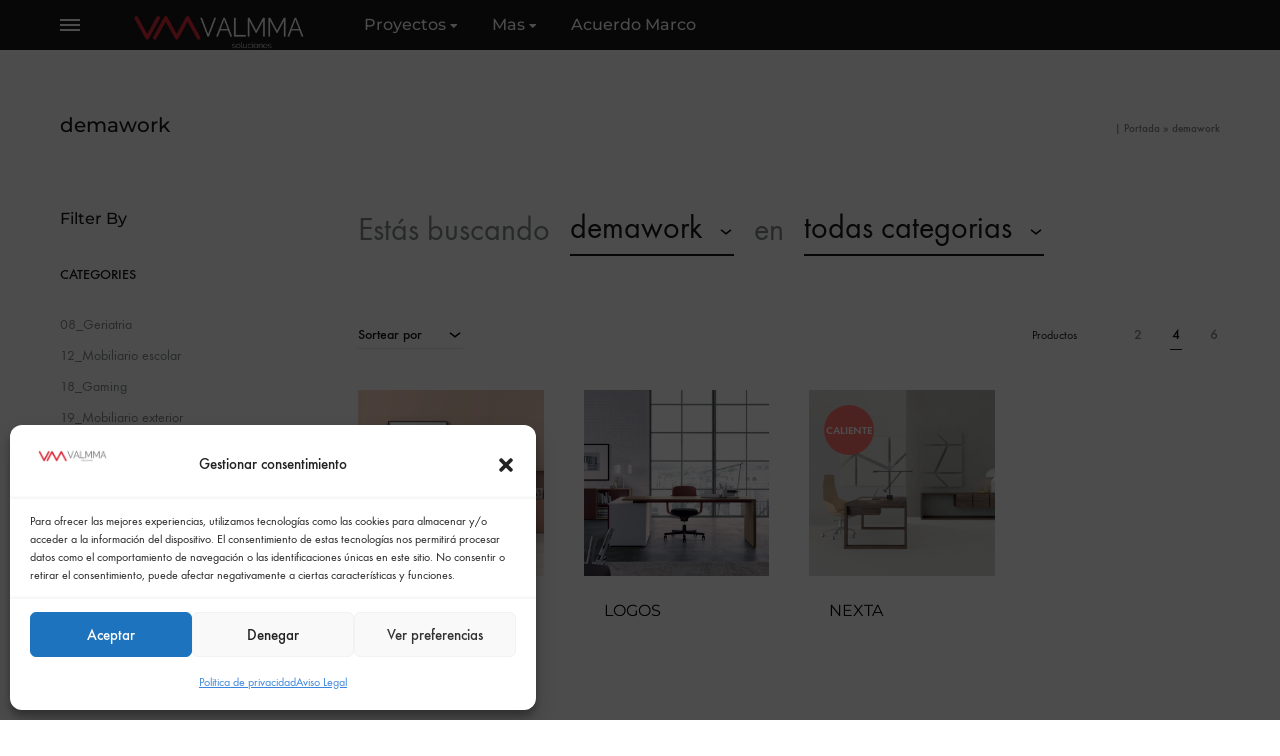

--- FILE ---
content_type: text/html; charset=UTF-8
request_url: https://valmma.es/etiqueta-producto/demawork
body_size: 45268
content:
<!doctype html>
<html lang="es">
<head>
	<meta charset="UTF-8">
	<meta name="viewport" content="width=device-width, initial-scale=1">
	<link rel="profile" href="http://gmpg.org/xfn/11">

	<meta name='robots' content='index, follow, max-image-preview:large, max-snippet:-1, max-video-preview:-1' />
<link rel="preload" href="https://valmma.es/wp-content/themes/konte/fonts/functionpro-light-webfont.woff2" as="font" type="font/woff2" crossorigin><link rel="preload" href="https://valmma.es/wp-content/themes/konte/fonts/functionpro-book-webfont.woff2" as="font" type="font/woff2" crossorigin><link rel="preload" href="https://valmma.es/wp-content/themes/konte/fonts/functionpro-medium-webfont.woff2" as="font" type="font/woff2" crossorigin><link rel="preload" href="https://valmma.es/wp-content/themes/konte/fonts/functionpro-demi-webfont.woff2" as="font" type="font/woff2" crossorigin><link rel="preload" href="https://valmma.es/wp-content/themes/konte/fonts/functionpro-bold-webfont.woff2" as="font" type="font/woff2" crossorigin><script>window._wca = window._wca || [];</script>
<!-- Etiqueta de Google (gtag.js) modo de consentimiento dataLayer añadido por Site Kit -->
<script type="text/javascript" id="google_gtagjs-js-consent-mode-data-layer">
/* <![CDATA[ */
window.dataLayer = window.dataLayer || [];function gtag(){dataLayer.push(arguments);}
gtag('consent', 'default', {"ad_personalization":"denied","ad_storage":"denied","ad_user_data":"denied","analytics_storage":"denied","functionality_storage":"denied","security_storage":"denied","personalization_storage":"denied","region":["AT","BE","BG","CH","CY","CZ","DE","DK","EE","ES","FI","FR","GB","GR","HR","HU","IE","IS","IT","LI","LT","LU","LV","MT","NL","NO","PL","PT","RO","SE","SI","SK"],"wait_for_update":500});
window._googlesitekitConsentCategoryMap = {"statistics":["analytics_storage"],"marketing":["ad_storage","ad_user_data","ad_personalization"],"functional":["functionality_storage","security_storage"],"preferences":["personalization_storage"]};
window._googlesitekitConsents = {"ad_personalization":"denied","ad_storage":"denied","ad_user_data":"denied","analytics_storage":"denied","functionality_storage":"denied","security_storage":"denied","personalization_storage":"denied","region":["AT","BE","BG","CH","CY","CZ","DE","DK","EE","ES","FI","FR","GB","GR","HR","HU","IE","IS","IT","LI","LT","LU","LV","MT","NL","NO","PL","PT","RO","SE","SI","SK"],"wait_for_update":500};
/* ]]> */
</script>
<!-- Fin de la etiqueta Google (gtag.js) modo de consentimiento dataLayer añadido por Site Kit -->

	<!-- This site is optimized with the Yoast SEO plugin v26.8 - https://yoast.com/product/yoast-seo-wordpress/ -->
	<title>demawork archivos - Proyectos Llave en Mano para Espacios Profesionales</title>
	<link rel="canonical" href="https://valmma.es/etiqueta-producto/demawork" />
	<meta property="og:locale" content="es_ES" />
	<meta property="og:type" content="article" />
	<meta property="og:title" content="demawork archivos - Proyectos Llave en Mano para Espacios Profesionales" />
	<meta property="og:url" content="https://valmma.es/etiqueta-producto/demawork" />
	<meta property="og:site_name" content="Proyectos Llave en Mano para Espacios Profesionales" />
	<meta name="twitter:card" content="summary_large_image" />
	<script type="application/ld+json" class="yoast-schema-graph">{"@context":"https://schema.org","@graph":[{"@type":"CollectionPage","@id":"https://valmma.es/etiqueta-producto/demawork","url":"https://valmma.es/etiqueta-producto/demawork","name":"demawork archivos - Proyectos Llave en Mano para Espacios Profesionales","isPartOf":{"@id":"https://valmma.es/#website"},"primaryImageOfPage":{"@id":"https://valmma.es/etiqueta-producto/demawork#primaryimage"},"image":{"@id":"https://valmma.es/etiqueta-producto/demawork#primaryimage"},"thumbnailUrl":"https://i0.wp.com/valmma.es/wp-content/uploads/2022/08/Captura-de-Pantalla-2022-08-03-a-las-10.40.35.png?fit=1133%2C807&ssl=1","breadcrumb":{"@id":"https://valmma.es/etiqueta-producto/demawork#breadcrumb"},"inLanguage":"es"},{"@type":"ImageObject","inLanguage":"es","@id":"https://valmma.es/etiqueta-producto/demawork#primaryimage","url":"https://i0.wp.com/valmma.es/wp-content/uploads/2022/08/Captura-de-Pantalla-2022-08-03-a-las-10.40.35.png?fit=1133%2C807&ssl=1","contentUrl":"https://i0.wp.com/valmma.es/wp-content/uploads/2022/08/Captura-de-Pantalla-2022-08-03-a-las-10.40.35.png?fit=1133%2C807&ssl=1","width":1133,"height":807},{"@type":"BreadcrumbList","@id":"https://valmma.es/etiqueta-producto/demawork#breadcrumb","itemListElement":[{"@type":"ListItem","position":1,"name":"Portada","item":"https://valmma.es/"},{"@type":"ListItem","position":2,"name":"demawork"}]},{"@type":"WebSite","@id":"https://valmma.es/#website","url":"https://valmma.es/","name":"Proyectos Llave en Mano para Espacios Profesionales","description":"Proyectos 360º y soluciones llave en mano en espacios corporativos, con mobiliario de alta calidad.","publisher":{"@id":"https://valmma.es/#organization"},"potentialAction":[{"@type":"SearchAction","target":{"@type":"EntryPoint","urlTemplate":"https://valmma.es/?s={search_term_string}"},"query-input":{"@type":"PropertyValueSpecification","valueRequired":true,"valueName":"search_term_string"}}],"inLanguage":"es"},{"@type":"Organization","@id":"https://valmma.es/#organization","name":"Proyectos Llave en Mano para Espacios Profesionales","url":"https://valmma.es/","logo":{"@type":"ImageObject","inLanguage":"es","@id":"https://valmma.es/#/schema/logo/image/","url":"https://i0.wp.com/valmma.es/wp-content/uploads/2025/11/logo-valmma-web-scaled.png?fit=2560%2C1210&ssl=1","contentUrl":"https://i0.wp.com/valmma.es/wp-content/uploads/2025/11/logo-valmma-web-scaled.png?fit=2560%2C1210&ssl=1","width":2560,"height":1210,"caption":"Proyectos Llave en Mano para Espacios Profesionales"},"image":{"@id":"https://valmma.es/#/schema/logo/image/"},"sameAs":["https://es.linkedin.com/company/valmmasoluciones","https://www.instagram.com/vmvalmma/","https://www.facebook.com/ValmmaSoluciones/"]}]}</script>
	<!-- / Yoast SEO plugin. -->


<link rel='dns-prefetch' href='//www.googletagmanager.com' />
<link rel='dns-prefetch' href='//stats.wp.com' />
<link rel='preconnect' href='//i0.wp.com' />
<link rel='preconnect' href='//c0.wp.com' />
<link rel="alternate" type="application/rss+xml" title="Proyectos Llave en Mano para Espacios Profesionales &raquo; Feed" href="https://valmma.es/feed" />
<link rel="alternate" type="application/rss+xml" title="Proyectos Llave en Mano para Espacios Profesionales &raquo; Feed de los comentarios" href="https://valmma.es/comments/feed" />
<link rel="alternate" type="application/rss+xml" title="Proyectos Llave en Mano para Espacios Profesionales &raquo; demawork Etiqueta Feed" href="https://valmma.es/etiqueta-producto/demawork/feed" />
<style id='wp-img-auto-sizes-contain-inline-css' type='text/css'>
img:is([sizes=auto i],[sizes^="auto," i]){contain-intrinsic-size:3000px 1500px}
/*# sourceURL=wp-img-auto-sizes-contain-inline-css */
</style>
<style id='wp-emoji-styles-inline-css' type='text/css'>

	img.wp-smiley, img.emoji {
		display: inline !important;
		border: none !important;
		box-shadow: none !important;
		height: 1em !important;
		width: 1em !important;
		margin: 0 0.07em !important;
		vertical-align: -0.1em !important;
		background: none !important;
		padding: 0 !important;
	}
/*# sourceURL=wp-emoji-styles-inline-css */
</style>
<link rel='stylesheet' id='wp-block-library-css' href='https://c0.wp.com/c/6.9/wp-includes/css/dist/block-library/style.min.css' type='text/css' media='all' />
<style id='wp-block-library-theme-inline-css' type='text/css'>
.wp-block-audio :where(figcaption){color:#555;font-size:13px;text-align:center}.is-dark-theme .wp-block-audio :where(figcaption){color:#ffffffa6}.wp-block-audio{margin:0 0 1em}.wp-block-code{border:1px solid #ccc;border-radius:4px;font-family:Menlo,Consolas,monaco,monospace;padding:.8em 1em}.wp-block-embed :where(figcaption){color:#555;font-size:13px;text-align:center}.is-dark-theme .wp-block-embed :where(figcaption){color:#ffffffa6}.wp-block-embed{margin:0 0 1em}.blocks-gallery-caption{color:#555;font-size:13px;text-align:center}.is-dark-theme .blocks-gallery-caption{color:#ffffffa6}:root :where(.wp-block-image figcaption){color:#555;font-size:13px;text-align:center}.is-dark-theme :root :where(.wp-block-image figcaption){color:#ffffffa6}.wp-block-image{margin:0 0 1em}.wp-block-pullquote{border-bottom:4px solid;border-top:4px solid;color:currentColor;margin-bottom:1.75em}.wp-block-pullquote :where(cite),.wp-block-pullquote :where(footer),.wp-block-pullquote__citation{color:currentColor;font-size:.8125em;font-style:normal;text-transform:uppercase}.wp-block-quote{border-left:.25em solid;margin:0 0 1.75em;padding-left:1em}.wp-block-quote cite,.wp-block-quote footer{color:currentColor;font-size:.8125em;font-style:normal;position:relative}.wp-block-quote:where(.has-text-align-right){border-left:none;border-right:.25em solid;padding-left:0;padding-right:1em}.wp-block-quote:where(.has-text-align-center){border:none;padding-left:0}.wp-block-quote.is-large,.wp-block-quote.is-style-large,.wp-block-quote:where(.is-style-plain){border:none}.wp-block-search .wp-block-search__label{font-weight:700}.wp-block-search__button{border:1px solid #ccc;padding:.375em .625em}:where(.wp-block-group.has-background){padding:1.25em 2.375em}.wp-block-separator.has-css-opacity{opacity:.4}.wp-block-separator{border:none;border-bottom:2px solid;margin-left:auto;margin-right:auto}.wp-block-separator.has-alpha-channel-opacity{opacity:1}.wp-block-separator:not(.is-style-wide):not(.is-style-dots){width:100px}.wp-block-separator.has-background:not(.is-style-dots){border-bottom:none;height:1px}.wp-block-separator.has-background:not(.is-style-wide):not(.is-style-dots){height:2px}.wp-block-table{margin:0 0 1em}.wp-block-table td,.wp-block-table th{word-break:normal}.wp-block-table :where(figcaption){color:#555;font-size:13px;text-align:center}.is-dark-theme .wp-block-table :where(figcaption){color:#ffffffa6}.wp-block-video :where(figcaption){color:#555;font-size:13px;text-align:center}.is-dark-theme .wp-block-video :where(figcaption){color:#ffffffa6}.wp-block-video{margin:0 0 1em}:root :where(.wp-block-template-part.has-background){margin-bottom:0;margin-top:0;padding:1.25em 2.375em}
/*# sourceURL=/wp-includes/css/dist/block-library/theme.min.css */
</style>
<link rel='stylesheet' id='swiper-css-css' href='https://valmma.es/wp-content/plugins/instagram-widget-by-wpzoom/dist/styles/library/swiper.css?ver=7.4.1' type='text/css' media='all' />
<link rel='stylesheet' id='dashicons-css' href='https://c0.wp.com/c/6.9/wp-includes/css/dashicons.min.css' type='text/css' media='all' />
<style id='dashicons-inline-css' type='text/css'>
[data-font="Dashicons"]:before {font-family: 'Dashicons' !important;content: attr(data-icon) !important;speak: none !important;font-weight: normal !important;font-variant: normal !important;text-transform: none !important;line-height: 1 !important;font-style: normal !important;-webkit-font-smoothing: antialiased !important;-moz-osx-font-smoothing: grayscale !important;}
/*# sourceURL=dashicons-inline-css */
</style>
<link rel='stylesheet' id='magnific-popup-css' href='https://valmma.es/wp-content/plugins/instagram-widget-by-wpzoom/dist/styles/library/magnific-popup.css?ver=2.3.2' type='text/css' media='all' />
<link rel='stylesheet' id='wpz-insta_block-frontend-style-css' href='https://valmma.es/wp-content/plugins/instagram-widget-by-wpzoom/dist/styles/frontend/index.css?ver=css-4b331c57b581' type='text/css' media='all' />
<style id='classic-theme-styles-inline-css' type='text/css'>
/*! This file is auto-generated */
.wp-block-button__link{color:#fff;background-color:#32373c;border-radius:9999px;box-shadow:none;text-decoration:none;padding:calc(.667em + 2px) calc(1.333em + 2px);font-size:1.125em}.wp-block-file__button{background:#32373c;color:#fff;text-decoration:none}
/*# sourceURL=/wp-includes/css/classic-themes.min.css */
</style>
<link rel='stylesheet' id='mediaelement-css' href='https://c0.wp.com/c/6.9/wp-includes/js/mediaelement/mediaelementplayer-legacy.min.css' type='text/css' media='all' />
<link rel='stylesheet' id='wp-mediaelement-css' href='https://c0.wp.com/c/6.9/wp-includes/js/mediaelement/wp-mediaelement.min.css' type='text/css' media='all' />
<style id='jetpack-sharing-buttons-style-inline-css' type='text/css'>
.jetpack-sharing-buttons__services-list{display:flex;flex-direction:row;flex-wrap:wrap;gap:0;list-style-type:none;margin:5px;padding:0}.jetpack-sharing-buttons__services-list.has-small-icon-size{font-size:12px}.jetpack-sharing-buttons__services-list.has-normal-icon-size{font-size:16px}.jetpack-sharing-buttons__services-list.has-large-icon-size{font-size:24px}.jetpack-sharing-buttons__services-list.has-huge-icon-size{font-size:36px}@media print{.jetpack-sharing-buttons__services-list{display:none!important}}.editor-styles-wrapper .wp-block-jetpack-sharing-buttons{gap:0;padding-inline-start:0}ul.jetpack-sharing-buttons__services-list.has-background{padding:1.25em 2.375em}
/*# sourceURL=https://valmma.es/wp-content/plugins/jetpack/_inc/blocks/sharing-buttons/view.css */
</style>
<link rel='stylesheet' id='konte-woocommerce-blocks-css' href='https://valmma.es/wp-content/themes/konte/css/woocommerce-blocks.css?ver=2.4.9' type='text/css' media='all' />
<style id='global-styles-inline-css' type='text/css'>
:root{--wp--preset--aspect-ratio--square: 1;--wp--preset--aspect-ratio--4-3: 4/3;--wp--preset--aspect-ratio--3-4: 3/4;--wp--preset--aspect-ratio--3-2: 3/2;--wp--preset--aspect-ratio--2-3: 2/3;--wp--preset--aspect-ratio--16-9: 16/9;--wp--preset--aspect-ratio--9-16: 9/16;--wp--preset--color--black: #000000;--wp--preset--color--cyan-bluish-gray: #abb8c3;--wp--preset--color--white: #ffffff;--wp--preset--color--pale-pink: #f78da7;--wp--preset--color--vivid-red: #cf2e2e;--wp--preset--color--luminous-vivid-orange: #ff6900;--wp--preset--color--luminous-vivid-amber: #fcb900;--wp--preset--color--light-green-cyan: #7bdcb5;--wp--preset--color--vivid-green-cyan: #00d084;--wp--preset--color--pale-cyan-blue: #8ed1fc;--wp--preset--color--vivid-cyan-blue: #0693e3;--wp--preset--color--vivid-purple: #9b51e0;--wp--preset--gradient--vivid-cyan-blue-to-vivid-purple: linear-gradient(135deg,rgb(6,147,227) 0%,rgb(155,81,224) 100%);--wp--preset--gradient--light-green-cyan-to-vivid-green-cyan: linear-gradient(135deg,rgb(122,220,180) 0%,rgb(0,208,130) 100%);--wp--preset--gradient--luminous-vivid-amber-to-luminous-vivid-orange: linear-gradient(135deg,rgb(252,185,0) 0%,rgb(255,105,0) 100%);--wp--preset--gradient--luminous-vivid-orange-to-vivid-red: linear-gradient(135deg,rgb(255,105,0) 0%,rgb(207,46,46) 100%);--wp--preset--gradient--very-light-gray-to-cyan-bluish-gray: linear-gradient(135deg,rgb(238,238,238) 0%,rgb(169,184,195) 100%);--wp--preset--gradient--cool-to-warm-spectrum: linear-gradient(135deg,rgb(74,234,220) 0%,rgb(151,120,209) 20%,rgb(207,42,186) 40%,rgb(238,44,130) 60%,rgb(251,105,98) 80%,rgb(254,248,76) 100%);--wp--preset--gradient--blush-light-purple: linear-gradient(135deg,rgb(255,206,236) 0%,rgb(152,150,240) 100%);--wp--preset--gradient--blush-bordeaux: linear-gradient(135deg,rgb(254,205,165) 0%,rgb(254,45,45) 50%,rgb(107,0,62) 100%);--wp--preset--gradient--luminous-dusk: linear-gradient(135deg,rgb(255,203,112) 0%,rgb(199,81,192) 50%,rgb(65,88,208) 100%);--wp--preset--gradient--pale-ocean: linear-gradient(135deg,rgb(255,245,203) 0%,rgb(182,227,212) 50%,rgb(51,167,181) 100%);--wp--preset--gradient--electric-grass: linear-gradient(135deg,rgb(202,248,128) 0%,rgb(113,206,126) 100%);--wp--preset--gradient--midnight: linear-gradient(135deg,rgb(2,3,129) 0%,rgb(40,116,252) 100%);--wp--preset--font-size--small: 12px;--wp--preset--font-size--medium: 24px;--wp--preset--font-size--large: 40px;--wp--preset--font-size--x-large: 42px;--wp--preset--font-size--normal: 18px;--wp--preset--font-size--huge: 64px;--wp--preset--spacing--20: 0.44rem;--wp--preset--spacing--30: 0.67rem;--wp--preset--spacing--40: 1rem;--wp--preset--spacing--50: 1.5rem;--wp--preset--spacing--60: 2.25rem;--wp--preset--spacing--70: 3.38rem;--wp--preset--spacing--80: 5.06rem;--wp--preset--shadow--natural: 6px 6px 9px rgba(0, 0, 0, 0.2);--wp--preset--shadow--deep: 12px 12px 50px rgba(0, 0, 0, 0.4);--wp--preset--shadow--sharp: 6px 6px 0px rgba(0, 0, 0, 0.2);--wp--preset--shadow--outlined: 6px 6px 0px -3px rgb(255, 255, 255), 6px 6px rgb(0, 0, 0);--wp--preset--shadow--crisp: 6px 6px 0px rgb(0, 0, 0);}:where(.is-layout-flex){gap: 0.5em;}:where(.is-layout-grid){gap: 0.5em;}body .is-layout-flex{display: flex;}.is-layout-flex{flex-wrap: wrap;align-items: center;}.is-layout-flex > :is(*, div){margin: 0;}body .is-layout-grid{display: grid;}.is-layout-grid > :is(*, div){margin: 0;}:where(.wp-block-columns.is-layout-flex){gap: 2em;}:where(.wp-block-columns.is-layout-grid){gap: 2em;}:where(.wp-block-post-template.is-layout-flex){gap: 1.25em;}:where(.wp-block-post-template.is-layout-grid){gap: 1.25em;}.has-black-color{color: var(--wp--preset--color--black) !important;}.has-cyan-bluish-gray-color{color: var(--wp--preset--color--cyan-bluish-gray) !important;}.has-white-color{color: var(--wp--preset--color--white) !important;}.has-pale-pink-color{color: var(--wp--preset--color--pale-pink) !important;}.has-vivid-red-color{color: var(--wp--preset--color--vivid-red) !important;}.has-luminous-vivid-orange-color{color: var(--wp--preset--color--luminous-vivid-orange) !important;}.has-luminous-vivid-amber-color{color: var(--wp--preset--color--luminous-vivid-amber) !important;}.has-light-green-cyan-color{color: var(--wp--preset--color--light-green-cyan) !important;}.has-vivid-green-cyan-color{color: var(--wp--preset--color--vivid-green-cyan) !important;}.has-pale-cyan-blue-color{color: var(--wp--preset--color--pale-cyan-blue) !important;}.has-vivid-cyan-blue-color{color: var(--wp--preset--color--vivid-cyan-blue) !important;}.has-vivid-purple-color{color: var(--wp--preset--color--vivid-purple) !important;}.has-black-background-color{background-color: var(--wp--preset--color--black) !important;}.has-cyan-bluish-gray-background-color{background-color: var(--wp--preset--color--cyan-bluish-gray) !important;}.has-white-background-color{background-color: var(--wp--preset--color--white) !important;}.has-pale-pink-background-color{background-color: var(--wp--preset--color--pale-pink) !important;}.has-vivid-red-background-color{background-color: var(--wp--preset--color--vivid-red) !important;}.has-luminous-vivid-orange-background-color{background-color: var(--wp--preset--color--luminous-vivid-orange) !important;}.has-luminous-vivid-amber-background-color{background-color: var(--wp--preset--color--luminous-vivid-amber) !important;}.has-light-green-cyan-background-color{background-color: var(--wp--preset--color--light-green-cyan) !important;}.has-vivid-green-cyan-background-color{background-color: var(--wp--preset--color--vivid-green-cyan) !important;}.has-pale-cyan-blue-background-color{background-color: var(--wp--preset--color--pale-cyan-blue) !important;}.has-vivid-cyan-blue-background-color{background-color: var(--wp--preset--color--vivid-cyan-blue) !important;}.has-vivid-purple-background-color{background-color: var(--wp--preset--color--vivid-purple) !important;}.has-black-border-color{border-color: var(--wp--preset--color--black) !important;}.has-cyan-bluish-gray-border-color{border-color: var(--wp--preset--color--cyan-bluish-gray) !important;}.has-white-border-color{border-color: var(--wp--preset--color--white) !important;}.has-pale-pink-border-color{border-color: var(--wp--preset--color--pale-pink) !important;}.has-vivid-red-border-color{border-color: var(--wp--preset--color--vivid-red) !important;}.has-luminous-vivid-orange-border-color{border-color: var(--wp--preset--color--luminous-vivid-orange) !important;}.has-luminous-vivid-amber-border-color{border-color: var(--wp--preset--color--luminous-vivid-amber) !important;}.has-light-green-cyan-border-color{border-color: var(--wp--preset--color--light-green-cyan) !important;}.has-vivid-green-cyan-border-color{border-color: var(--wp--preset--color--vivid-green-cyan) !important;}.has-pale-cyan-blue-border-color{border-color: var(--wp--preset--color--pale-cyan-blue) !important;}.has-vivid-cyan-blue-border-color{border-color: var(--wp--preset--color--vivid-cyan-blue) !important;}.has-vivid-purple-border-color{border-color: var(--wp--preset--color--vivid-purple) !important;}.has-vivid-cyan-blue-to-vivid-purple-gradient-background{background: var(--wp--preset--gradient--vivid-cyan-blue-to-vivid-purple) !important;}.has-light-green-cyan-to-vivid-green-cyan-gradient-background{background: var(--wp--preset--gradient--light-green-cyan-to-vivid-green-cyan) !important;}.has-luminous-vivid-amber-to-luminous-vivid-orange-gradient-background{background: var(--wp--preset--gradient--luminous-vivid-amber-to-luminous-vivid-orange) !important;}.has-luminous-vivid-orange-to-vivid-red-gradient-background{background: var(--wp--preset--gradient--luminous-vivid-orange-to-vivid-red) !important;}.has-very-light-gray-to-cyan-bluish-gray-gradient-background{background: var(--wp--preset--gradient--very-light-gray-to-cyan-bluish-gray) !important;}.has-cool-to-warm-spectrum-gradient-background{background: var(--wp--preset--gradient--cool-to-warm-spectrum) !important;}.has-blush-light-purple-gradient-background{background: var(--wp--preset--gradient--blush-light-purple) !important;}.has-blush-bordeaux-gradient-background{background: var(--wp--preset--gradient--blush-bordeaux) !important;}.has-luminous-dusk-gradient-background{background: var(--wp--preset--gradient--luminous-dusk) !important;}.has-pale-ocean-gradient-background{background: var(--wp--preset--gradient--pale-ocean) !important;}.has-electric-grass-gradient-background{background: var(--wp--preset--gradient--electric-grass) !important;}.has-midnight-gradient-background{background: var(--wp--preset--gradient--midnight) !important;}.has-small-font-size{font-size: var(--wp--preset--font-size--small) !important;}.has-medium-font-size{font-size: var(--wp--preset--font-size--medium) !important;}.has-large-font-size{font-size: var(--wp--preset--font-size--large) !important;}.has-x-large-font-size{font-size: var(--wp--preset--font-size--x-large) !important;}
:where(.wp-block-post-template.is-layout-flex){gap: 1.25em;}:where(.wp-block-post-template.is-layout-grid){gap: 1.25em;}
:where(.wp-block-term-template.is-layout-flex){gap: 1.25em;}:where(.wp-block-term-template.is-layout-grid){gap: 1.25em;}
:where(.wp-block-columns.is-layout-flex){gap: 2em;}:where(.wp-block-columns.is-layout-grid){gap: 2em;}
:root :where(.wp-block-pullquote){font-size: 1.5em;line-height: 1.6;}
/*# sourceURL=global-styles-inline-css */
</style>
<link rel='stylesheet' id='menu-image-css' href='https://valmma.es/wp-content/plugins/menu-image/includes/css/menu-image.css?ver=3.13' type='text/css' media='all' />
<style id='woocommerce-inline-inline-css' type='text/css'>
.woocommerce form .form-row .required { visibility: visible; }
/*# sourceURL=woocommerce-inline-inline-css */
</style>
<link rel='stylesheet' id='wcboost-products-compare-css' href='https://valmma.es/wp-content/plugins/wcboost-products-compare/assets/css/compare.css?ver=1.1.0' type='text/css' media='all' />
<link rel='stylesheet' id='wcboost-variation-swatches-css' href='https://valmma.es/wp-content/plugins/wcboost-variation-swatches/assets/css/frontend.css?ver=1.1.3' type='text/css' media='all' />
<style id='wcboost-variation-swatches-inline-css' type='text/css'>
:root { --wcboost-swatches-item-width: 18px; --wcboost-swatches-item-height: 18px; }
/*# sourceURL=wcboost-variation-swatches-inline-css */
</style>
<link rel='stylesheet' id='cmplz-general-css' href='https://valmma.es/wp-content/plugins/complianz-gdpr/assets/css/cookieblocker.min.css?ver=1765937862' type='text/css' media='all' />
<link rel='stylesheet' id='grw-public-main-css-css' href='https://valmma.es/wp-content/plugins/widget-google-reviews/assets/css/public-main.css?ver=6.9.3' type='text/css' media='all' />
<link rel='stylesheet' id='ywctm-frontend-css' href='https://valmma.es/wp-content/plugins/yith-woocommerce-catalog-mode-premium/assets/css/frontend.min.css?ver=2.29.1' type='text/css' media='all' />
<style id='ywctm-frontend-inline-css' type='text/css'>
.widget.woocommerce.widget_shopping_cart, .woocommerce-variation-price{display: none !important}
/*# sourceURL=ywctm-frontend-inline-css */
</style>
<link rel='stylesheet' id='ywctm-button-label-css' href='https://valmma.es/wp-content/plugins/yith-woocommerce-catalog-mode-premium/assets/css/button-label.min.css?ver=2.29.1' type='text/css' media='all' />
<style id='ywctm-button-label-inline-css' type='text/css'>
.ywctm-button-8770 .ywctm-custom-button {color:#4b4b4b;background-color:#f9f5f2;border-style:solid;border-color:#247390;border-radius:0 0 0 0;border-width:1px 1px 1px 1px;margin:0px 0px 0px 0px;padding:5px 10px 5px 10px;max-width:max-content;}.ywctm-button-8770 .ywctm-custom-button:hover {color:#4b4b4b;background-color:#f9f5f2;border-color:#247390;}.ywctm-button-8769 .ywctm-custom-button {color:#247390;background-color:#ffffff;border-style:solid;border-color:#247390;border-radius:0 0 0 0;border-width:1px 1px 1px 1px;margin:0px 0px 0px 0px;padding:5px 10px 5px 10px;max-width:150px;}.ywctm-button-8769 .ywctm-custom-button:hover {color:#ffffff;background-color:#247390;border-color:#247390;}.ywctm-button-8768 .ywctm-custom-button {color:#ffffff;background-color:#36809a;border-style:solid;border-color:#247390;border-radius:0 0 0 0;border-width:1px 1px 1px 1px;margin:0px 0px 0px 0px;padding:5px 10px 5px 10px;max-width:200px;}.ywctm-button-8768 .ywctm-custom-button:hover {color:#ffffff;background-color:#36809a;border-color:#247390;}.ywctm-button-8767 .ywctm-custom-button {color:#ffffff;background-color:#e09004;border-style:solid;border-color:#247390;border-radius:0 0 0 0;border-width:1px 1px 1px 1px;margin:0px 0px 0px 0px;padding:5px 10px 5px 10px;max-width:200px;}.ywctm-button-8767 .ywctm-custom-button:hover {color:#ffffff;background-color:#b97600;border-color:#247390;}
/*# sourceURL=ywctm-button-label-inline-css */
</style>
<link rel='stylesheet' id='animate-css' href='https://valmma.es/wp-content/themes/konte/css/animate.css?ver=3.5.2' type='text/css' media='all' />
<link rel='stylesheet' id='font-awesome-css' href='https://valmma.es/wp-content/plugins/elementor/assets/lib/font-awesome/css/font-awesome.min.css?ver=4.7.0' type='text/css' media='all' />
<style id='font-awesome-inline-css' type='text/css'>
[data-font="FontAwesome"]:before {font-family: 'FontAwesome' !important;content: attr(data-icon) !important;speak: none !important;font-weight: normal !important;font-variant: normal !important;text-transform: none !important;line-height: 1 !important;font-style: normal !important;-webkit-font-smoothing: antialiased !important;-moz-osx-font-smoothing: grayscale !important;}
/*# sourceURL=font-awesome-inline-css */
</style>
<link rel='stylesheet' id='bootstrap-grid-css' href='https://valmma.es/wp-content/themes/konte/css/bootstrap.css?ver=3.3.7' type='text/css' media='all' />
<link rel='stylesheet' id='konte-css' href='https://valmma.es/wp-content/themes/konte/style.css?ver=1.0.0' type='text/css' media='all' />
<style id='konte-inline-css' type='text/css'>
.topbar {height: 40px}:root { --header-main-height: 50px}:root { --header-bottom-height: 90px}.header-main, .header-v10 .site-branding, .header-v10 .header-main .header-right-items { height: 50px; }.header-bottom { height: 90px; }.header-mobile {height: 60px}.logo img {width: 200px;height: 50px;}.logo svg {width: 200px;height: 50px;}.hamburger-screen-background { background-image: url(https://valmma.es/wp-content/uploads/2025/12/image4.png); }.preloader { position: fixed; top: 0; left: 0; width: 100%; height: 100%; z-index: 99999999;background-color: rgba(255,255,255,1); }
/*# sourceURL=konte-inline-css */
</style>
<link rel='stylesheet' id='konte-child-css' href='https://valmma.es/wp-content/themes/konte-child/style.css?ver=6.9' type='text/css' media='all' />
<link rel='stylesheet' id='select2-css' href='https://c0.wp.com/p/woocommerce/10.4.3/assets/css/select2.css' type='text/css' media='all' />
<link rel='stylesheet' id='konte-woocommerce-css' href='https://valmma.es/wp-content/themes/konte/woocommerce.css?ver=2.4.9' type='text/css' media='all' />
<style id='konte-woocommerce-inline-css' type='text/css'>
.woocommerce div.product .product_title{font-family: Montserrat;}.woocommerce-products-header .page-title, .woocommerce-products-header.layout-standard .page-title{font-family: Montserrat;}.woocommerce-badge.onsale {background-color: #3ee590}.woocommerce-badge.new {background-color: #ffb453}.woocommerce-badge.featured {background-color: #ff736c}.woocommerce-badge.sold-out {background-color: #838889}

			:root {
				--wcboost-swatches-item-gap: 0;
			}
			.wcboost-variation-swatches--default {
				--wcboost-swatches-item-padding: 0px;
			}
			.wcboost-variation-swatches--catalog {
				--wcboost-swatches-item-gap: 16px;
				--wcboost-swatches-button-font-size: 14px;
				--wcboost-swatches-label-font-size: 14px;
			}
			.wcboost-variation-swatches--catalog .wcboost-variation-swatches__item {
				margin: 0;
			}
			.woocommerce .wcboost-variation-swatches--button .wcboost-variation-swatches__item {
				padding-top: 2px;
				padding-bottom: 2px;
				padding-left: calc(var(--wcboost-swatches-item-width) / 2);
				padding-right: calc(var(--wcboost-swatches-item-width) / 2);
			}
		
/*# sourceURL=konte-woocommerce-inline-css */
</style>
<link rel='stylesheet' id='elementor-frontend-css' href='https://valmma.es/wp-content/plugins/elementor/assets/css/frontend.min.css?ver=3.34.2' type='text/css' media='all' />
<link rel='stylesheet' id='eael-general-css' href='https://valmma.es/wp-content/plugins/essential-addons-for-elementor-lite/assets/front-end/css/view/general.min.css?ver=6.5.8' type='text/css' media='all' />
<link rel='stylesheet' id='wpr-text-animations-css-css' href='https://valmma.es/wp-content/plugins/royal-elementor-addons/assets/css/lib/animations/text-animations.min.css?ver=1.7.1045' type='text/css' media='all' />
<link rel='stylesheet' id='wpr-addons-css-css' href='https://valmma.es/wp-content/plugins/royal-elementor-addons/assets/css/frontend.min.css?ver=1.7.1045' type='text/css' media='all' />
<link rel='stylesheet' id='font-awesome-5-all-css' href='https://valmma.es/wp-content/plugins/elementor/assets/lib/font-awesome/css/all.min.css?ver=6.5.8' type='text/css' media='all' />
<script type="text/template" id="tmpl-variation-template">
	<div class="woocommerce-variation-description">{{{ data.variation.variation_description }}}</div>
	<div class="woocommerce-variation-price">{{{ data.variation.price_html }}}</div>
	<div class="woocommerce-variation-availability">{{{ data.variation.availability_html }}}</div>
</script>
<script type="text/template" id="tmpl-unavailable-variation-template">
	<p role="alert">Lo siento, este producto no está disponible. Por favor, elige otra combinación.</p>
</script>
<script type="text/javascript" id="gtmkit-js-before" data-cfasync="false" data-nowprocket="" data-cookieconsent="ignore">
/* <![CDATA[ */
		window.gtmkit_settings = {"datalayer_name":"dataLayer","console_log":false,"wc":{"use_sku":false,"pid_prefix":"","add_shipping_info":{"config":1},"add_payment_info":{"config":1},"view_item":{"config":0},"view_item_list":{"config":0},"wishlist":false,"css_selectors":{"product_list_select_item":".products .product:not(.product-category) a:not(.add_to_cart_button.ajax_add_to_cart,.add_to_wishlist),.wc-block-grid__products li:not(.product-category) a:not(.add_to_cart_button.ajax_add_to_cart,.add_to_wishlist),.woocommerce-grouped-product-list-item__label a:not(.add_to_wishlist)","product_list_element":".product,.wc-block-grid__product","product_list_exclude":"","product_list_add_to_cart":".add_to_cart_button.ajax_add_to_cart:not(.single_add_to_cart_button)"},"text":{"wp-block-handpicked-products":"Productos seleccionados","wp-block-product-best-sellers":"M\u00e1s vendidos","wp-block-product-category":"Categor\u00edas de productos","wp-block-product-new":"Nuevos productos","wp-block-product-on-sale":"Productos en oferta","wp-block-products-by-attribute":"Productos por atributo","wp-block-product-tag":"Etiquetas de productos","wp-block-product-top-rated":"Productos mejor valorados","shipping-tier-not-found":"No se encontr\u00f3 el m\u00e9todo de env\u00edo","payment-method-not-found":"M\u00e9todo de pago no encontrado"}}};
		window.gtmkit_data = {"wc":{"currency":"EUR","is_cart":false,"is_checkout":false,"blocks":{}}};
		window.dataLayer = window.dataLayer || [];
				
//# sourceURL=gtmkit-js-before
/* ]]> */
</script>
<script type="text/javascript" data-cfasync="false" src="https://c0.wp.com/c/6.9/wp-includes/js/jquery/jquery.min.js" id="jquery-core-js"></script>
<script type="text/javascript" data-cfasync="false" src="https://c0.wp.com/c/6.9/wp-includes/js/jquery/jquery-migrate.min.js" id="jquery-migrate-js"></script>
<script type="text/javascript" src="https://c0.wp.com/c/6.9/wp-includes/js/underscore.min.js" id="underscore-js"></script>
<script type="text/javascript" id="wp-util-js-extra">
/* <![CDATA[ */
var _wpUtilSettings = {"ajax":{"url":"/wp-admin/admin-ajax.php"}};
//# sourceURL=wp-util-js-extra
/* ]]> */
</script>
<script type="text/javascript" src="https://c0.wp.com/c/6.9/wp-includes/js/wp-util.min.js" id="wp-util-js"></script>
<script type="text/javascript" src="https://valmma.es/wp-content/plugins/instagram-widget-by-wpzoom/dist/scripts/library/magnific-popup.js?ver=1768529901" id="magnific-popup-js"></script>
<script type="text/javascript" src="https://valmma.es/wp-content/plugins/instagram-widget-by-wpzoom/dist/scripts/library/swiper.js?ver=7.4.1" id="swiper-js-js"></script>
<script type="text/javascript" src="https://valmma.es/wp-content/plugins/instagram-widget-by-wpzoom/dist/scripts/frontend/block.js?ver=6c9dcb21b2da662ca82d" id="wpz-insta_block-frontend-script-js"></script>
<script type="text/javascript" src="https://www.googletagmanager.com/gtag/js?id&amp;ver=6.9" id="wk-analytics-script-js"></script>
<script type="text/javascript" id="wk-analytics-script-js-after">
/* <![CDATA[ */
function shouldTrack(){
var trackLoggedIn = false;
var loggedIn = false;
if(!loggedIn){
return true;
} else if( trackLoggedIn ) {
return true;
}
return false;
}
function hasWKGoogleAnalyticsCookie() {
return (new RegExp('wp_wk_ga_untrack_' + document.location.hostname)).test(document.cookie);
}
if (!hasWKGoogleAnalyticsCookie() && shouldTrack()) {
//Google Analytics
window.dataLayer = window.dataLayer || [];
function gtag(){dataLayer.push(arguments);}
gtag('js', new Date());
gtag('config', '', { 'anonymize_ip': true });
}

//# sourceURL=wk-analytics-script-js-after
/* ]]> */
</script>
<script type="text/javascript" src="https://c0.wp.com/p/woocommerce/10.4.3/assets/js/jquery-blockui/jquery.blockUI.min.js" id="wc-jquery-blockui-js" defer="defer" data-wp-strategy="defer"></script>
<script type="text/javascript" id="wc-add-to-cart-js-extra">
/* <![CDATA[ */
var wc_add_to_cart_params = {"ajax_url":"/wp-admin/admin-ajax.php","wc_ajax_url":"/?wc-ajax=%%endpoint%%","i18n_view_cart":"Ver carrito","cart_url":"https://valmma.es","is_cart":"","cart_redirect_after_add":"no"};
//# sourceURL=wc-add-to-cart-js-extra
/* ]]> */
</script>
<script type="text/javascript" src="https://c0.wp.com/p/woocommerce/10.4.3/assets/js/frontend/add-to-cart.min.js" id="wc-add-to-cart-js" defer="defer" data-wp-strategy="defer"></script>
<script type="text/javascript" src="https://c0.wp.com/p/woocommerce/10.4.3/assets/js/js-cookie/js.cookie.min.js" id="wc-js-cookie-js" defer="defer" data-wp-strategy="defer"></script>
<script type="text/javascript" id="woocommerce-js-extra">
/* <![CDATA[ */
var woocommerce_params = {"ajax_url":"/wp-admin/admin-ajax.php","wc_ajax_url":"/?wc-ajax=%%endpoint%%","i18n_password_show":"Mostrar contrase\u00f1a","i18n_password_hide":"Ocultar contrase\u00f1a"};
//# sourceURL=woocommerce-js-extra
/* ]]> */
</script>
<script type="text/javascript" src="https://c0.wp.com/p/woocommerce/10.4.3/assets/js/frontend/woocommerce.min.js" id="woocommerce-js" defer="defer" data-wp-strategy="defer"></script>
<script type="text/javascript" id="gtmkit-container-js-after" data-cfasync="false" data-nowprocket="" data-cookieconsent="ignore">
/* <![CDATA[ */
/* Google Tag Manager */
(function(w,d,s,l,i){w[l]=w[l]||[];w[l].push({'gtm.start':
new Date().getTime(),event:'gtm.js'});var f=d.getElementsByTagName(s)[0],
j=d.createElement(s),dl=l!='dataLayer'?'&l='+l:'';j.async=true;j.src=
'https://www.googletagmanager.com/gtm.js?id='+i+dl;f.parentNode.insertBefore(j,f);
})(window,document,'script','dataLayer','G-LTZERE6F37');
/* End Google Tag Manager */

//# sourceURL=gtmkit-container-js-after
/* ]]> */
</script>
<script type="text/javascript" src="https://valmma.es/wp-content/plugins/gtm-kit/assets/integration/woocommerce.js?ver=2.7.0" id="gtmkit-woocommerce-js" defer="defer" data-wp-strategy="defer"></script>
<script type="text/javascript" id="gtmkit-datalayer-js-before" data-cfasync="false" data-nowprocket="" data-cookieconsent="ignore">
/* <![CDATA[ */
const gtmkit_dataLayer_content = {"pageType":"product-tag"};
dataLayer.push( gtmkit_dataLayer_content );

//# sourceURL=gtmkit-datalayer-js-before
/* ]]> */
</script>
<script type="text/javascript" defer="defer" src="https://valmma.es/wp-content/plugins/widget-google-reviews/assets/js/public-main.js?ver=6.9.3" id="grw-public-main-js-js"></script>
<script type="text/javascript" src="https://valmma.es/wp-content/plugins/yith-woocommerce-catalog-mode-premium/assets/js/button-label-frontend.min.js?ver=2.29.1" id="ywctm-button-label-js"></script>
<script type="text/javascript" src="https://stats.wp.com/s-202604.js" id="woocommerce-analytics-js" defer="defer" data-wp-strategy="defer"></script>

<!-- Fragmento de código de la etiqueta de Google (gtag.js) añadida por Site Kit -->
<!-- Fragmento de código de Google Analytics añadido por Site Kit -->
<!-- Fragmento de código de Google Ads añadido por Site Kit -->
<script type="text/javascript" src="https://www.googletagmanager.com/gtag/js?id=GT-T9K6X7Z" id="google_gtagjs-js" async></script>
<script type="text/javascript" id="google_gtagjs-js-after">
/* <![CDATA[ */
window.dataLayer = window.dataLayer || [];function gtag(){dataLayer.push(arguments);}
gtag("set","linker",{"domains":["valmma.es"]});
gtag("js", new Date());
gtag("set", "developer_id.dZTNiMT", true);
gtag("config", "GT-T9K6X7Z");
gtag("config", "AW-10825774169");
//# sourceURL=google_gtagjs-js-after
/* ]]> */
</script>
<script type="text/javascript" src="https://c0.wp.com/p/woocommerce/10.4.3/assets/js/flexslider/jquery.flexslider.min.js" id="wc-flexslider-js" defer="defer" data-wp-strategy="defer"></script>
<script type="text/javascript" src="https://c0.wp.com/p/woocommerce/10.4.3/assets/js/select2/select2.full.min.js" id="wc-select2-js" defer="defer" data-wp-strategy="defer"></script>
<script type="text/javascript" id="wc-add-to-cart-variation-js-extra">
/* <![CDATA[ */
var wc_add_to_cart_variation_params = {"wc_ajax_url":"/?wc-ajax=%%endpoint%%","i18n_no_matching_variations_text":"Lo siento, no hay productos que igualen tu selecci\u00f3n. Por favor, escoge una combinaci\u00f3n diferente.","i18n_make_a_selection_text":"Elige las opciones del producto antes de a\u00f1adir este producto a tu carrito.","i18n_unavailable_text":"Lo siento, este producto no est\u00e1 disponible. Por favor, elige otra combinaci\u00f3n.","i18n_reset_alert_text":"Se ha restablecido tu selecci\u00f3n. Por favor, elige alguna opci\u00f3n del producto antes de poder a\u00f1adir este producto a tu carrito."};
//# sourceURL=wc-add-to-cart-variation-js-extra
/* ]]> */
</script>
<script type="text/javascript" src="https://c0.wp.com/p/woocommerce/10.4.3/assets/js/frontend/add-to-cart-variation.min.js" id="wc-add-to-cart-variation-js" defer="defer" data-wp-strategy="defer"></script>
<script type="text/javascript" id="wc-cart-fragments-js-extra">
/* <![CDATA[ */
var wc_cart_fragments_params = {"ajax_url":"/wp-admin/admin-ajax.php","wc_ajax_url":"/?wc-ajax=%%endpoint%%","cart_hash_key":"wc_cart_hash_d056a89509a0bb85fbffc01a14cf1310","fragment_name":"wc_fragments_d056a89509a0bb85fbffc01a14cf1310","request_timeout":"5000"};
//# sourceURL=wc-cart-fragments-js-extra
/* ]]> */
</script>
<script type="text/javascript" src="https://c0.wp.com/p/woocommerce/10.4.3/assets/js/frontend/cart-fragments.min.js" id="wc-cart-fragments-js" defer="defer" data-wp-strategy="defer"></script>
<link rel="https://api.w.org/" href="https://valmma.es/wp-json/" /><link rel="alternate" title="JSON" type="application/json" href="https://valmma.es/wp-json/wp/v2/product_tag/210" /><link rel="EditURI" type="application/rsd+xml" title="RSD" href="https://valmma.es/xmlrpc.php?rsd" />
<meta name="generator" content="WordPress 6.9" />
<meta name="generator" content="WooCommerce 10.4.3" />
<meta name="generator" content="Site Kit by Google 1.170.0" />	<style>img#wpstats{display:none}</style>
					<style>.cmplz-hidden {
					display: none !important;
				}</style>	<noscript><style>.woocommerce-product-gallery{ opacity: 1 !important; }</style></noscript>
	
<!-- Metaetiquetas de Google AdSense añadidas por Site Kit -->
<meta name="google-adsense-platform-account" content="ca-host-pub-2644536267352236">
<meta name="google-adsense-platform-domain" content="sitekit.withgoogle.com">
<!-- Acabar con las metaetiquetas de Google AdSense añadidas por Site Kit -->
<meta name="generator" content="Elementor 3.34.2; features: additional_custom_breakpoints; settings: css_print_method-external, google_font-enabled, font_display-auto">
			<style>
				.e-con.e-parent:nth-of-type(n+4):not(.e-lazyloaded):not(.e-no-lazyload),
				.e-con.e-parent:nth-of-type(n+4):not(.e-lazyloaded):not(.e-no-lazyload) * {
					background-image: none !important;
				}
				@media screen and (max-height: 1024px) {
					.e-con.e-parent:nth-of-type(n+3):not(.e-lazyloaded):not(.e-no-lazyload),
					.e-con.e-parent:nth-of-type(n+3):not(.e-lazyloaded):not(.e-no-lazyload) * {
						background-image: none !important;
					}
				}
				@media screen and (max-height: 640px) {
					.e-con.e-parent:nth-of-type(n+2):not(.e-lazyloaded):not(.e-no-lazyload),
					.e-con.e-parent:nth-of-type(n+2):not(.e-lazyloaded):not(.e-no-lazyload) * {
						background-image: none !important;
					}
				}
			</style>
			
<!-- Fragmento de código de Google Tag Manager añadido por Site Kit -->
<script type="text/javascript">
/* <![CDATA[ */

			( function( w, d, s, l, i ) {
				w[l] = w[l] || [];
				w[l].push( {'gtm.start': new Date().getTime(), event: 'gtm.js'} );
				var f = d.getElementsByTagName( s )[0],
					j = d.createElement( s ), dl = l != 'dataLayer' ? '&l=' + l : '';
				j.async = true;
				j.src = 'https://www.googletagmanager.com/gtm.js?id=' + i + dl;
				f.parentNode.insertBefore( j, f );
			} )( window, document, 'script', 'dataLayer', 'GTM-T4CD5MF4' );
			
/* ]]> */
</script>

<!-- Final del fragmento de código de Google Tag Manager añadido por Site Kit -->
<link rel="icon" href="https://i0.wp.com/valmma.es/wp-content/uploads/2024/01/Unknown.jpeg?fit=32%2C32&#038;ssl=1" sizes="32x32" />
<link rel="icon" href="https://i0.wp.com/valmma.es/wp-content/uploads/2024/01/Unknown.jpeg?fit=192%2C192&#038;ssl=1" sizes="192x192" />
<link rel="apple-touch-icon" href="https://i0.wp.com/valmma.es/wp-content/uploads/2024/01/Unknown.jpeg?fit=180%2C180&#038;ssl=1" />
<meta name="msapplication-TileImage" content="https://i0.wp.com/valmma.es/wp-content/uploads/2024/01/Unknown.jpeg?fit=225%2C225&#038;ssl=1" />
		<style type="text/css" id="wp-custom-css">
			/* Ocultar iconos de cuenta, buscador y carrito en el header */
.header-account,
.header-search,
.header-cart,
.menu-item-account,
.menu-item-search,
.menu-item-cart,
.woocommerce-cart,
.woocommerce-mini-cart,
.site-header .icon,
.site-header .cart-icon {
    display: none !important;
}
		</style>
		<style id="wpr_lightbox_styles">
				.lg-backdrop {
					background-color: rgba(0,0,0,0.6) !important;
				}
				.lg-toolbar,
				.lg-dropdown {
					background-color: rgba(0,0,0,0.8) !important;
				}
				.lg-dropdown:after {
					border-bottom-color: rgba(0,0,0,0.8) !important;
				}
				.lg-sub-html {
					background-color: rgba(0,0,0,0.8) !important;
				}
				.lg-thumb-outer,
				.lg-progress-bar {
					background-color: #444444 !important;
				}
				.lg-progress {
					background-color: #a90707 !important;
				}
				.lg-icon {
					color: #efefef !important;
					font-size: 20px !important;
				}
				.lg-icon.lg-toogle-thumb {
					font-size: 24px !important;
				}
				.lg-icon:hover,
				.lg-dropdown-text:hover {
					color: #ffffff !important;
				}
				.lg-sub-html,
				.lg-dropdown-text {
					color: #efefef !important;
					font-size: 14px !important;
				}
				#lg-counter {
					color: #efefef !important;
					font-size: 14px !important;
				}
				.lg-prev,
				.lg-next {
					font-size: 35px !important;
				}

				/* Defaults */
				.lg-icon {
				background-color: transparent !important;
				}

				#lg-counter {
				opacity: 0.9;
				}

				.lg-thumb-outer {
				padding: 0 10px;
				}

				.lg-thumb-item {
				border-radius: 0 !important;
				border: none !important;
				opacity: 0.5;
				}

				.lg-thumb-item.active {
					opacity: 1;
				}
	         </style><style id="kirki-inline-styles">body{font-family:function_pro;font-size:18px;font-weight:400;line-height:1.55556;color:#161619;}h1, .h1{font-family:Montserrat;font-size:60px;font-weight:300;}h2, .h2{font-family:Montserrat;}h3, .h3{font-family:Montserrat;}h4, .h4{font-family:Montserrat;}h5, .h5{font-family:Montserrat;}h6, .h6{font-family:Montserrat;}.main-navigation a, .header-v8 .nav-menu > li > a, .header-v9 .nav-menu > li > a, .header-vertical .main-navigation .nav-menu > li > a{font-family:Montserrat;font-size:15;font-weight:500;text-transform:none;}.main-navigation li li a, .header-vertical .main-navigation .sub-menu a{font-family:Montserrat;font-weight:500;}.single-page-header .entry-subtitle{font-family:inherit;font-size:24px;font-weight:400;line-height:1.55556;text-transform:none;color:#161619;}.blog-header-content .header-title{font-family:Montserrat;}.hfeed .hentry .entry-title{font-family:inherit;font-size:30px;font-weight:400;line-height:1.33333;text-transform:none;color:#161619;}.hfeed .hentry .entry-summary{font-family:inherit;font-size:16px;font-weight:400;line-height:1.375;text-transform:none;color:#838889;}.widget-title{font-family:Montserrat;}.footer-extra{font-family:Montserrat;}.footer-widgets{font-family:inherit;font-size:14px;font-weight:400;text-transform:none;}.footer-main{font-family:inherit;font-size:14px;font-weight:400;text-transform:none;}@media (min-width: 768px){.single-page-header .entry-title, .page .page .entry-title{font-family:Montserrat;}}/* cyrillic-ext */
@font-face {
  font-family: 'Montserrat';
  font-style: normal;
  font-weight: 300;
  font-display: swap;
  src: url(https://valmma.es/wp-content/fonts/montserrat/JTUSjIg1_i6t8kCHKm459WRhyzbi.woff2) format('woff2');
  unicode-range: U+0460-052F, U+1C80-1C8A, U+20B4, U+2DE0-2DFF, U+A640-A69F, U+FE2E-FE2F;
}
/* cyrillic */
@font-face {
  font-family: 'Montserrat';
  font-style: normal;
  font-weight: 300;
  font-display: swap;
  src: url(https://valmma.es/wp-content/fonts/montserrat/JTUSjIg1_i6t8kCHKm459W1hyzbi.woff2) format('woff2');
  unicode-range: U+0301, U+0400-045F, U+0490-0491, U+04B0-04B1, U+2116;
}
/* vietnamese */
@font-face {
  font-family: 'Montserrat';
  font-style: normal;
  font-weight: 300;
  font-display: swap;
  src: url(https://valmma.es/wp-content/fonts/montserrat/JTUSjIg1_i6t8kCHKm459WZhyzbi.woff2) format('woff2');
  unicode-range: U+0102-0103, U+0110-0111, U+0128-0129, U+0168-0169, U+01A0-01A1, U+01AF-01B0, U+0300-0301, U+0303-0304, U+0308-0309, U+0323, U+0329, U+1EA0-1EF9, U+20AB;
}
/* latin-ext */
@font-face {
  font-family: 'Montserrat';
  font-style: normal;
  font-weight: 300;
  font-display: swap;
  src: url(https://valmma.es/wp-content/fonts/montserrat/JTUSjIg1_i6t8kCHKm459Wdhyzbi.woff2) format('woff2');
  unicode-range: U+0100-02BA, U+02BD-02C5, U+02C7-02CC, U+02CE-02D7, U+02DD-02FF, U+0304, U+0308, U+0329, U+1D00-1DBF, U+1E00-1E9F, U+1EF2-1EFF, U+2020, U+20A0-20AB, U+20AD-20C0, U+2113, U+2C60-2C7F, U+A720-A7FF;
}
/* latin */
@font-face {
  font-family: 'Montserrat';
  font-style: normal;
  font-weight: 300;
  font-display: swap;
  src: url(https://valmma.es/wp-content/fonts/montserrat/JTUSjIg1_i6t8kCHKm459Wlhyw.woff2) format('woff2');
  unicode-range: U+0000-00FF, U+0131, U+0152-0153, U+02BB-02BC, U+02C6, U+02DA, U+02DC, U+0304, U+0308, U+0329, U+2000-206F, U+20AC, U+2122, U+2191, U+2193, U+2212, U+2215, U+FEFF, U+FFFD;
}
/* cyrillic-ext */
@font-face {
  font-family: 'Montserrat';
  font-style: normal;
  font-weight: 400;
  font-display: swap;
  src: url(https://valmma.es/wp-content/fonts/montserrat/JTUSjIg1_i6t8kCHKm459WRhyzbi.woff2) format('woff2');
  unicode-range: U+0460-052F, U+1C80-1C8A, U+20B4, U+2DE0-2DFF, U+A640-A69F, U+FE2E-FE2F;
}
/* cyrillic */
@font-face {
  font-family: 'Montserrat';
  font-style: normal;
  font-weight: 400;
  font-display: swap;
  src: url(https://valmma.es/wp-content/fonts/montserrat/JTUSjIg1_i6t8kCHKm459W1hyzbi.woff2) format('woff2');
  unicode-range: U+0301, U+0400-045F, U+0490-0491, U+04B0-04B1, U+2116;
}
/* vietnamese */
@font-face {
  font-family: 'Montserrat';
  font-style: normal;
  font-weight: 400;
  font-display: swap;
  src: url(https://valmma.es/wp-content/fonts/montserrat/JTUSjIg1_i6t8kCHKm459WZhyzbi.woff2) format('woff2');
  unicode-range: U+0102-0103, U+0110-0111, U+0128-0129, U+0168-0169, U+01A0-01A1, U+01AF-01B0, U+0300-0301, U+0303-0304, U+0308-0309, U+0323, U+0329, U+1EA0-1EF9, U+20AB;
}
/* latin-ext */
@font-face {
  font-family: 'Montserrat';
  font-style: normal;
  font-weight: 400;
  font-display: swap;
  src: url(https://valmma.es/wp-content/fonts/montserrat/JTUSjIg1_i6t8kCHKm459Wdhyzbi.woff2) format('woff2');
  unicode-range: U+0100-02BA, U+02BD-02C5, U+02C7-02CC, U+02CE-02D7, U+02DD-02FF, U+0304, U+0308, U+0329, U+1D00-1DBF, U+1E00-1E9F, U+1EF2-1EFF, U+2020, U+20A0-20AB, U+20AD-20C0, U+2113, U+2C60-2C7F, U+A720-A7FF;
}
/* latin */
@font-face {
  font-family: 'Montserrat';
  font-style: normal;
  font-weight: 400;
  font-display: swap;
  src: url(https://valmma.es/wp-content/fonts/montserrat/JTUSjIg1_i6t8kCHKm459Wlhyw.woff2) format('woff2');
  unicode-range: U+0000-00FF, U+0131, U+0152-0153, U+02BB-02BC, U+02C6, U+02DA, U+02DC, U+0304, U+0308, U+0329, U+2000-206F, U+20AC, U+2122, U+2191, U+2193, U+2212, U+2215, U+FEFF, U+FFFD;
}
/* cyrillic-ext */
@font-face {
  font-family: 'Montserrat';
  font-style: normal;
  font-weight: 500;
  font-display: swap;
  src: url(https://valmma.es/wp-content/fonts/montserrat/JTUSjIg1_i6t8kCHKm459WRhyzbi.woff2) format('woff2');
  unicode-range: U+0460-052F, U+1C80-1C8A, U+20B4, U+2DE0-2DFF, U+A640-A69F, U+FE2E-FE2F;
}
/* cyrillic */
@font-face {
  font-family: 'Montserrat';
  font-style: normal;
  font-weight: 500;
  font-display: swap;
  src: url(https://valmma.es/wp-content/fonts/montserrat/JTUSjIg1_i6t8kCHKm459W1hyzbi.woff2) format('woff2');
  unicode-range: U+0301, U+0400-045F, U+0490-0491, U+04B0-04B1, U+2116;
}
/* vietnamese */
@font-face {
  font-family: 'Montserrat';
  font-style: normal;
  font-weight: 500;
  font-display: swap;
  src: url(https://valmma.es/wp-content/fonts/montserrat/JTUSjIg1_i6t8kCHKm459WZhyzbi.woff2) format('woff2');
  unicode-range: U+0102-0103, U+0110-0111, U+0128-0129, U+0168-0169, U+01A0-01A1, U+01AF-01B0, U+0300-0301, U+0303-0304, U+0308-0309, U+0323, U+0329, U+1EA0-1EF9, U+20AB;
}
/* latin-ext */
@font-face {
  font-family: 'Montserrat';
  font-style: normal;
  font-weight: 500;
  font-display: swap;
  src: url(https://valmma.es/wp-content/fonts/montserrat/JTUSjIg1_i6t8kCHKm459Wdhyzbi.woff2) format('woff2');
  unicode-range: U+0100-02BA, U+02BD-02C5, U+02C7-02CC, U+02CE-02D7, U+02DD-02FF, U+0304, U+0308, U+0329, U+1D00-1DBF, U+1E00-1E9F, U+1EF2-1EFF, U+2020, U+20A0-20AB, U+20AD-20C0, U+2113, U+2C60-2C7F, U+A720-A7FF;
}
/* latin */
@font-face {
  font-family: 'Montserrat';
  font-style: normal;
  font-weight: 500;
  font-display: swap;
  src: url(https://valmma.es/wp-content/fonts/montserrat/JTUSjIg1_i6t8kCHKm459Wlhyw.woff2) format('woff2');
  unicode-range: U+0000-00FF, U+0131, U+0152-0153, U+02BB-02BC, U+02C6, U+02DA, U+02DC, U+0304, U+0308, U+0329, U+2000-206F, U+20AC, U+2122, U+2191, U+2193, U+2212, U+2215, U+FEFF, U+FFFD;
}/* cyrillic-ext */
@font-face {
  font-family: 'Montserrat';
  font-style: normal;
  font-weight: 300;
  font-display: swap;
  src: url(https://valmma.es/wp-content/fonts/montserrat/JTUSjIg1_i6t8kCHKm459WRhyzbi.woff2) format('woff2');
  unicode-range: U+0460-052F, U+1C80-1C8A, U+20B4, U+2DE0-2DFF, U+A640-A69F, U+FE2E-FE2F;
}
/* cyrillic */
@font-face {
  font-family: 'Montserrat';
  font-style: normal;
  font-weight: 300;
  font-display: swap;
  src: url(https://valmma.es/wp-content/fonts/montserrat/JTUSjIg1_i6t8kCHKm459W1hyzbi.woff2) format('woff2');
  unicode-range: U+0301, U+0400-045F, U+0490-0491, U+04B0-04B1, U+2116;
}
/* vietnamese */
@font-face {
  font-family: 'Montserrat';
  font-style: normal;
  font-weight: 300;
  font-display: swap;
  src: url(https://valmma.es/wp-content/fonts/montserrat/JTUSjIg1_i6t8kCHKm459WZhyzbi.woff2) format('woff2');
  unicode-range: U+0102-0103, U+0110-0111, U+0128-0129, U+0168-0169, U+01A0-01A1, U+01AF-01B0, U+0300-0301, U+0303-0304, U+0308-0309, U+0323, U+0329, U+1EA0-1EF9, U+20AB;
}
/* latin-ext */
@font-face {
  font-family: 'Montserrat';
  font-style: normal;
  font-weight: 300;
  font-display: swap;
  src: url(https://valmma.es/wp-content/fonts/montserrat/JTUSjIg1_i6t8kCHKm459Wdhyzbi.woff2) format('woff2');
  unicode-range: U+0100-02BA, U+02BD-02C5, U+02C7-02CC, U+02CE-02D7, U+02DD-02FF, U+0304, U+0308, U+0329, U+1D00-1DBF, U+1E00-1E9F, U+1EF2-1EFF, U+2020, U+20A0-20AB, U+20AD-20C0, U+2113, U+2C60-2C7F, U+A720-A7FF;
}
/* latin */
@font-face {
  font-family: 'Montserrat';
  font-style: normal;
  font-weight: 300;
  font-display: swap;
  src: url(https://valmma.es/wp-content/fonts/montserrat/JTUSjIg1_i6t8kCHKm459Wlhyw.woff2) format('woff2');
  unicode-range: U+0000-00FF, U+0131, U+0152-0153, U+02BB-02BC, U+02C6, U+02DA, U+02DC, U+0304, U+0308, U+0329, U+2000-206F, U+20AC, U+2122, U+2191, U+2193, U+2212, U+2215, U+FEFF, U+FFFD;
}
/* cyrillic-ext */
@font-face {
  font-family: 'Montserrat';
  font-style: normal;
  font-weight: 400;
  font-display: swap;
  src: url(https://valmma.es/wp-content/fonts/montserrat/JTUSjIg1_i6t8kCHKm459WRhyzbi.woff2) format('woff2');
  unicode-range: U+0460-052F, U+1C80-1C8A, U+20B4, U+2DE0-2DFF, U+A640-A69F, U+FE2E-FE2F;
}
/* cyrillic */
@font-face {
  font-family: 'Montserrat';
  font-style: normal;
  font-weight: 400;
  font-display: swap;
  src: url(https://valmma.es/wp-content/fonts/montserrat/JTUSjIg1_i6t8kCHKm459W1hyzbi.woff2) format('woff2');
  unicode-range: U+0301, U+0400-045F, U+0490-0491, U+04B0-04B1, U+2116;
}
/* vietnamese */
@font-face {
  font-family: 'Montserrat';
  font-style: normal;
  font-weight: 400;
  font-display: swap;
  src: url(https://valmma.es/wp-content/fonts/montserrat/JTUSjIg1_i6t8kCHKm459WZhyzbi.woff2) format('woff2');
  unicode-range: U+0102-0103, U+0110-0111, U+0128-0129, U+0168-0169, U+01A0-01A1, U+01AF-01B0, U+0300-0301, U+0303-0304, U+0308-0309, U+0323, U+0329, U+1EA0-1EF9, U+20AB;
}
/* latin-ext */
@font-face {
  font-family: 'Montserrat';
  font-style: normal;
  font-weight: 400;
  font-display: swap;
  src: url(https://valmma.es/wp-content/fonts/montserrat/JTUSjIg1_i6t8kCHKm459Wdhyzbi.woff2) format('woff2');
  unicode-range: U+0100-02BA, U+02BD-02C5, U+02C7-02CC, U+02CE-02D7, U+02DD-02FF, U+0304, U+0308, U+0329, U+1D00-1DBF, U+1E00-1E9F, U+1EF2-1EFF, U+2020, U+20A0-20AB, U+20AD-20C0, U+2113, U+2C60-2C7F, U+A720-A7FF;
}
/* latin */
@font-face {
  font-family: 'Montserrat';
  font-style: normal;
  font-weight: 400;
  font-display: swap;
  src: url(https://valmma.es/wp-content/fonts/montserrat/JTUSjIg1_i6t8kCHKm459Wlhyw.woff2) format('woff2');
  unicode-range: U+0000-00FF, U+0131, U+0152-0153, U+02BB-02BC, U+02C6, U+02DA, U+02DC, U+0304, U+0308, U+0329, U+2000-206F, U+20AC, U+2122, U+2191, U+2193, U+2212, U+2215, U+FEFF, U+FFFD;
}
/* cyrillic-ext */
@font-face {
  font-family: 'Montserrat';
  font-style: normal;
  font-weight: 500;
  font-display: swap;
  src: url(https://valmma.es/wp-content/fonts/montserrat/JTUSjIg1_i6t8kCHKm459WRhyzbi.woff2) format('woff2');
  unicode-range: U+0460-052F, U+1C80-1C8A, U+20B4, U+2DE0-2DFF, U+A640-A69F, U+FE2E-FE2F;
}
/* cyrillic */
@font-face {
  font-family: 'Montserrat';
  font-style: normal;
  font-weight: 500;
  font-display: swap;
  src: url(https://valmma.es/wp-content/fonts/montserrat/JTUSjIg1_i6t8kCHKm459W1hyzbi.woff2) format('woff2');
  unicode-range: U+0301, U+0400-045F, U+0490-0491, U+04B0-04B1, U+2116;
}
/* vietnamese */
@font-face {
  font-family: 'Montserrat';
  font-style: normal;
  font-weight: 500;
  font-display: swap;
  src: url(https://valmma.es/wp-content/fonts/montserrat/JTUSjIg1_i6t8kCHKm459WZhyzbi.woff2) format('woff2');
  unicode-range: U+0102-0103, U+0110-0111, U+0128-0129, U+0168-0169, U+01A0-01A1, U+01AF-01B0, U+0300-0301, U+0303-0304, U+0308-0309, U+0323, U+0329, U+1EA0-1EF9, U+20AB;
}
/* latin-ext */
@font-face {
  font-family: 'Montserrat';
  font-style: normal;
  font-weight: 500;
  font-display: swap;
  src: url(https://valmma.es/wp-content/fonts/montserrat/JTUSjIg1_i6t8kCHKm459Wdhyzbi.woff2) format('woff2');
  unicode-range: U+0100-02BA, U+02BD-02C5, U+02C7-02CC, U+02CE-02D7, U+02DD-02FF, U+0304, U+0308, U+0329, U+1D00-1DBF, U+1E00-1E9F, U+1EF2-1EFF, U+2020, U+20A0-20AB, U+20AD-20C0, U+2113, U+2C60-2C7F, U+A720-A7FF;
}
/* latin */
@font-face {
  font-family: 'Montserrat';
  font-style: normal;
  font-weight: 500;
  font-display: swap;
  src: url(https://valmma.es/wp-content/fonts/montserrat/JTUSjIg1_i6t8kCHKm459Wlhyw.woff2) format('woff2');
  unicode-range: U+0000-00FF, U+0131, U+0152-0153, U+02BB-02BC, U+02C6, U+02DA, U+02DC, U+0304, U+0308, U+0329, U+2000-206F, U+20AC, U+2122, U+2191, U+2193, U+2212, U+2215, U+FEFF, U+FFFD;
}/* cyrillic-ext */
@font-face {
  font-family: 'Montserrat';
  font-style: normal;
  font-weight: 300;
  font-display: swap;
  src: url(https://valmma.es/wp-content/fonts/montserrat/JTUSjIg1_i6t8kCHKm459WRhyzbi.woff2) format('woff2');
  unicode-range: U+0460-052F, U+1C80-1C8A, U+20B4, U+2DE0-2DFF, U+A640-A69F, U+FE2E-FE2F;
}
/* cyrillic */
@font-face {
  font-family: 'Montserrat';
  font-style: normal;
  font-weight: 300;
  font-display: swap;
  src: url(https://valmma.es/wp-content/fonts/montserrat/JTUSjIg1_i6t8kCHKm459W1hyzbi.woff2) format('woff2');
  unicode-range: U+0301, U+0400-045F, U+0490-0491, U+04B0-04B1, U+2116;
}
/* vietnamese */
@font-face {
  font-family: 'Montserrat';
  font-style: normal;
  font-weight: 300;
  font-display: swap;
  src: url(https://valmma.es/wp-content/fonts/montserrat/JTUSjIg1_i6t8kCHKm459WZhyzbi.woff2) format('woff2');
  unicode-range: U+0102-0103, U+0110-0111, U+0128-0129, U+0168-0169, U+01A0-01A1, U+01AF-01B0, U+0300-0301, U+0303-0304, U+0308-0309, U+0323, U+0329, U+1EA0-1EF9, U+20AB;
}
/* latin-ext */
@font-face {
  font-family: 'Montserrat';
  font-style: normal;
  font-weight: 300;
  font-display: swap;
  src: url(https://valmma.es/wp-content/fonts/montserrat/JTUSjIg1_i6t8kCHKm459Wdhyzbi.woff2) format('woff2');
  unicode-range: U+0100-02BA, U+02BD-02C5, U+02C7-02CC, U+02CE-02D7, U+02DD-02FF, U+0304, U+0308, U+0329, U+1D00-1DBF, U+1E00-1E9F, U+1EF2-1EFF, U+2020, U+20A0-20AB, U+20AD-20C0, U+2113, U+2C60-2C7F, U+A720-A7FF;
}
/* latin */
@font-face {
  font-family: 'Montserrat';
  font-style: normal;
  font-weight: 300;
  font-display: swap;
  src: url(https://valmma.es/wp-content/fonts/montserrat/JTUSjIg1_i6t8kCHKm459Wlhyw.woff2) format('woff2');
  unicode-range: U+0000-00FF, U+0131, U+0152-0153, U+02BB-02BC, U+02C6, U+02DA, U+02DC, U+0304, U+0308, U+0329, U+2000-206F, U+20AC, U+2122, U+2191, U+2193, U+2212, U+2215, U+FEFF, U+FFFD;
}
/* cyrillic-ext */
@font-face {
  font-family: 'Montserrat';
  font-style: normal;
  font-weight: 400;
  font-display: swap;
  src: url(https://valmma.es/wp-content/fonts/montserrat/JTUSjIg1_i6t8kCHKm459WRhyzbi.woff2) format('woff2');
  unicode-range: U+0460-052F, U+1C80-1C8A, U+20B4, U+2DE0-2DFF, U+A640-A69F, U+FE2E-FE2F;
}
/* cyrillic */
@font-face {
  font-family: 'Montserrat';
  font-style: normal;
  font-weight: 400;
  font-display: swap;
  src: url(https://valmma.es/wp-content/fonts/montserrat/JTUSjIg1_i6t8kCHKm459W1hyzbi.woff2) format('woff2');
  unicode-range: U+0301, U+0400-045F, U+0490-0491, U+04B0-04B1, U+2116;
}
/* vietnamese */
@font-face {
  font-family: 'Montserrat';
  font-style: normal;
  font-weight: 400;
  font-display: swap;
  src: url(https://valmma.es/wp-content/fonts/montserrat/JTUSjIg1_i6t8kCHKm459WZhyzbi.woff2) format('woff2');
  unicode-range: U+0102-0103, U+0110-0111, U+0128-0129, U+0168-0169, U+01A0-01A1, U+01AF-01B0, U+0300-0301, U+0303-0304, U+0308-0309, U+0323, U+0329, U+1EA0-1EF9, U+20AB;
}
/* latin-ext */
@font-face {
  font-family: 'Montserrat';
  font-style: normal;
  font-weight: 400;
  font-display: swap;
  src: url(https://valmma.es/wp-content/fonts/montserrat/JTUSjIg1_i6t8kCHKm459Wdhyzbi.woff2) format('woff2');
  unicode-range: U+0100-02BA, U+02BD-02C5, U+02C7-02CC, U+02CE-02D7, U+02DD-02FF, U+0304, U+0308, U+0329, U+1D00-1DBF, U+1E00-1E9F, U+1EF2-1EFF, U+2020, U+20A0-20AB, U+20AD-20C0, U+2113, U+2C60-2C7F, U+A720-A7FF;
}
/* latin */
@font-face {
  font-family: 'Montserrat';
  font-style: normal;
  font-weight: 400;
  font-display: swap;
  src: url(https://valmma.es/wp-content/fonts/montserrat/JTUSjIg1_i6t8kCHKm459Wlhyw.woff2) format('woff2');
  unicode-range: U+0000-00FF, U+0131, U+0152-0153, U+02BB-02BC, U+02C6, U+02DA, U+02DC, U+0304, U+0308, U+0329, U+2000-206F, U+20AC, U+2122, U+2191, U+2193, U+2212, U+2215, U+FEFF, U+FFFD;
}
/* cyrillic-ext */
@font-face {
  font-family: 'Montserrat';
  font-style: normal;
  font-weight: 500;
  font-display: swap;
  src: url(https://valmma.es/wp-content/fonts/montserrat/JTUSjIg1_i6t8kCHKm459WRhyzbi.woff2) format('woff2');
  unicode-range: U+0460-052F, U+1C80-1C8A, U+20B4, U+2DE0-2DFF, U+A640-A69F, U+FE2E-FE2F;
}
/* cyrillic */
@font-face {
  font-family: 'Montserrat';
  font-style: normal;
  font-weight: 500;
  font-display: swap;
  src: url(https://valmma.es/wp-content/fonts/montserrat/JTUSjIg1_i6t8kCHKm459W1hyzbi.woff2) format('woff2');
  unicode-range: U+0301, U+0400-045F, U+0490-0491, U+04B0-04B1, U+2116;
}
/* vietnamese */
@font-face {
  font-family: 'Montserrat';
  font-style: normal;
  font-weight: 500;
  font-display: swap;
  src: url(https://valmma.es/wp-content/fonts/montserrat/JTUSjIg1_i6t8kCHKm459WZhyzbi.woff2) format('woff2');
  unicode-range: U+0102-0103, U+0110-0111, U+0128-0129, U+0168-0169, U+01A0-01A1, U+01AF-01B0, U+0300-0301, U+0303-0304, U+0308-0309, U+0323, U+0329, U+1EA0-1EF9, U+20AB;
}
/* latin-ext */
@font-face {
  font-family: 'Montserrat';
  font-style: normal;
  font-weight: 500;
  font-display: swap;
  src: url(https://valmma.es/wp-content/fonts/montserrat/JTUSjIg1_i6t8kCHKm459Wdhyzbi.woff2) format('woff2');
  unicode-range: U+0100-02BA, U+02BD-02C5, U+02C7-02CC, U+02CE-02D7, U+02DD-02FF, U+0304, U+0308, U+0329, U+1D00-1DBF, U+1E00-1E9F, U+1EF2-1EFF, U+2020, U+20A0-20AB, U+20AD-20C0, U+2113, U+2C60-2C7F, U+A720-A7FF;
}
/* latin */
@font-face {
  font-family: 'Montserrat';
  font-style: normal;
  font-weight: 500;
  font-display: swap;
  src: url(https://valmma.es/wp-content/fonts/montserrat/JTUSjIg1_i6t8kCHKm459Wlhyw.woff2) format('woff2');
  unicode-range: U+0000-00FF, U+0131, U+0152-0153, U+02BB-02BC, U+02C6, U+02DA, U+02DC, U+0304, U+0308, U+0329, U+2000-206F, U+20AC, U+2122, U+2191, U+2193, U+2212, U+2215, U+FEFF, U+FFFD;
}</style></head>

<body class="archive tax-product_tag term-demawork term-210 wp-custom-logo wp-embed-responsive wp-theme-konte wp-child-theme-konte-child theme-konte woocommerce woocommerce-page woocommerce-no-js hfeed sidebar-left header-sticky woocommerce-active woocommerce-archive shop-layout-standard woocommerce-nav-loadmore mobile-shop-columns-2 elementor-default elementor-kit-7">

		<!-- Fragmento de código de Google Tag Manager (noscript) añadido por Site Kit -->
		<noscript>
			<iframe src="https://www.googletagmanager.com/ns.html?id=GTM-T4CD5MF4" height="0" width="0" style="display:none;visibility:hidden"></iframe>
		</noscript>
		<!-- Final del fragmento de código de Google Tag Manager (noscript) añadido por Site Kit -->
		
<div id="preloader" class="preloader preloader-default" aria-hidden="true">
	<span class="preloader-icon spinner"></span></div>
<div id="svg-defs" class="svg-defs hidden" aria-hidden="true" tabindex="-1"><svg xmlns="http://www.w3.org/2000/svg" xmlns:xlink="http://www.w3.org/1999/xlink"><symbol style="enable-background:new 0 0 24 24" xml:space="preserve" viewBox="0 0 24 24" id="account" xmlns="http://www.w3.org/2000/svg"><path d="M12 12c-2.5 0-4-1.5-4-4 0-2.39 1.61-4 4-4s4 1.61 4 4c0 2.5-1.5 4-4 4zm0-6c-.6 0-2 .19-2 2 0 1.42.58 2 2 2s2-.58 2-2c0-1.81-1.4-2-2-2zM18 20H6c-.55 0-1-.45-1-1 0-4.21 2.09-6 7-6s7 1.79 7 6c0 .55-.45 1-1 1zM7.04 18h9.92c-.17-1.76-1.04-3-4.96-3s-4.79 1.24-4.96 3z"/><path fill="none" d="M0 0h24v24H0z"/></symbol><symbol viewBox="2 2 10 10" xml:space="preserve" id="arrow-breadcrumb" xmlns="http://www.w3.org/2000/svg"><path d="m9.156 7-2.5 3.125-.669-.536L8.058 7 5.987 4.411l.669-.536z"/><path fill="none" d="M2 2h10v10H2z"/></symbol><symbol xml:space="preserve" viewBox="0 0 32 32" id="arrow-down" xmlns="http://www.w3.org/2000/svg"><path fill="none" d="M0 0h32v32H0z"/><path d="M17 18V4h-2v14H9l7 10 7-10h-6zm-1.04 6.512L12.841 20H19.079l-3.119 4.512z"/></symbol><symbol xml:space="preserve" viewBox="0 0 14 14" id="arrow-dropdown" xmlns="http://www.w3.org/2000/svg"><path d="M7 10.773 1.531 6.398l.938-1.171L7 8.851l4.531-3.624.938 1.171z"/><path fill="none" d="M0 0h14v14H0z"/></symbol><symbol viewBox="0 0 32 32" style="enable-background:new 0 0 32 32" xml:space="preserve" id="arrow-left" xmlns="http://www.w3.org/2000/svg"><path style="fill:none" d="M0 0h32v32H0z"/><path d="M14 17h14v-2H14V9L4 16l10 7v-6zm-6.512-1.04L12 12.841V19.079L7.488 15.96z"/></symbol><symbol xml:space="preserve" viewBox="0 0 24 24" id="cart" xmlns="http://www.w3.org/2000/svg"><path fill="none" d="M0 0h24v24H0z"/><path d="M19 10h-3V7c0-2.206-1.794-4-4-4S8 4.794 8 7v3H5c-.55 0-.908.441-.797.979l1.879 9.042c.112.538.654.979 1.204.979h9.429c.55 0 1.092-.441 1.203-.979l1.879-9.042C19.908 10.441 19.55 10 19 10zm-9-3c0-1.103.897-2 2-2s2 .897 2 2v3h-4V7zm6.087 12H7.913l-1.455-7h11.313l-1.684 7z"/></symbol><symbol xml:space="preserve" viewBox="0 0 12 12" id="check-checkbox" xmlns="http://www.w3.org/2000/svg"><path d="M4.177 10.543.434 6.8l1.132-1.132 2.611 2.611 6.258-6.256 1.13 1.132z"/></symbol><symbol xml:space="preserve" viewBox="0 0 24 24" id="close" xmlns="http://www.w3.org/2000/svg"><path fill="none" d="M0 0h24v24H0z"/><path d="m19.778 5.636-1.414-1.414L12 10.586 5.636 4.222 4.222 5.636 10.586 12l-6.364 6.364 1.414 1.414L12 13.414l6.364 6.364 1.414-1.414L13.414 12z"/></symbol><symbol xml:space="preserve" viewBox="0 0 18 18" id="close-mini" xmlns="http://www.w3.org/2000/svg"><path fill="none" d="M0 0h18v18H0z"/><path d="M11.576 5.576 9 8.152 6.424 5.576l-.848.848L8.152 9l-2.576 2.576.848.848L9 9.848l2.576 2.576.848-.848L9.848 9l2.576-2.576z"/><path d="M9 1a8 8 0 1 0 0 16A8 8 0 0 0 9 1zm0 15c-3.86 0-7-3.14-7-7s3.14-7 7-7 7 3.14 7 7-3.14 7-7 7z"/></symbol><symbol xml:space="preserve" viewBox="0 0 16 16" id="comment" xmlns="http://www.w3.org/2000/svg"><path fill="none" d="M0 0h16v16H0z"/><path d="M13 3v8.826l-1.849-1.585L10.87 10H3V3h10m1-1H2v9h8.5l3.5 3V2z"/></symbol><symbol xml:space="preserve" viewBox="0 0 40 40" id="error" xmlns="http://www.w3.org/2000/svg"><path d="M20 0C8.972 0 0 8.972 0 20s8.972 20 20 20 20-8.972 20-20S31.028 0 20 0zm0 38c-9.925 0-18-8.075-18-18S10.075 2 20 2s18 8.075 18 18-8.075 18-18 18z"/><path d="M25.293 13.293 20 18.586l-5.293-5.293-1.414 1.414L18.586 20l-5.293 5.293 1.414 1.414L20 21.414l5.293 5.293 1.414-1.414L21.414 20l5.293-5.293z"/></symbol><symbol xml:space="preserve" viewBox="0 0 24 24" id="eye" xmlns="http://www.w3.org/2000/svg"><circle cx="12" cy="12" r="2"/><path d="M16.466 6.748C15.238 5.583 13.619 5 12 5s-3.238.583-4.466 1.748L2 12l5.534 5.252C8.762 18.417 10.381 19 12 19s3.238-.583 4.466-1.748L22 12l-5.534-5.252zm-1.377 9.053C14.274 16.574 13.177 17 12 17s-2.274-.426-3.089-1.199L4.905 12 8.91 8.199C9.726 7.426 10.823 7 12 7s2.274.426 3.089 1.199L19.095 12l-4.006 3.801z"/><path fill="none" d="M0 0h24v24H0z"/></symbol><symbol viewBox="0 0 24 24" style="enable-background:new 0 0 24 24" xml:space="preserve" id="filter" xmlns="http://www.w3.org/2000/svg"><path style="fill:none" d="M0 0h24v24H0z"/><path d="M9.859 7A3.991 3.991 0 0 0 6 4a4 4 0 0 0 0 8c1.862 0 3.412-1.278 3.859-3H22V7H9.859zM6 10a1.994 1.994 0 0 1-1.723-1C4.106 8.705 4 8.366 4 8s.106-.705.277-1c.347-.595.985-1 1.723-1s1.376.405 1.723 1c.171.295.277.634.277 1s-.106.705-.277 1c-.347.595-.985 1-1.723 1zM13 12a3.991 3.991 0 0 0-3.859 3H2v2h7.141c.446 1.722 1.997 3 3.859 3s3.412-1.278 3.859-3H22v-2h-5.141A3.991 3.991 0 0 0 13 12zm0 6a1.994 1.994 0 0 1-1.723-1c-.171-.295-.277-.634-.277-1s.106-.705.277-1c.346-.595.984-1 1.723-1s1.376.405 1.723 1c.171.295.277.634.277 1s-.106.705-.277 1c-.347.595-.985 1-1.723 1z"/></symbol><symbol xml:space="preserve" viewBox="0 0 20 20" id="gallery" xmlns="http://www.w3.org/2000/svg"><path d="M15 13H1V3h14v10zM3 11h10V5H3v6z"/><path d="M19 17H6v-2h11V8h2z"/><path fill="none" d="M0 0h20v20H0z"/></symbol><symbol xml:space="preserve" viewBox="0 0 24 24" id="heart" xmlns="http://www.w3.org/2000/svg"><path d="M16.243 3.843c-1.28 0-2.559.488-3.536 1.464L12 6.015l-.707-.707c-.976-.976-2.256-1.464-3.536-1.464s-2.559.487-3.535 1.464a5 5 0 0 0 0 7.071L6.343 14.5l2.121 2.121L12 20.157l3.536-3.536 2.121-2.121 2.121-2.121a5 5 0 0 0-3.535-8.536z"/><path fill="none" d="M0 0h24v24H0z"/></symbol><symbol xml:space="preserve" viewBox="0 0 24 24" id="heart-o" xmlns="http://www.w3.org/2000/svg"><path d="M16.243 5.843c.801 0 1.555.312 2.121.879a3.003 3.003 0 0 1 0 4.243l-2.121 2.121-2.121 2.121L12 17.328l-2.121-2.121-2.121-2.121-2.121-2.121a2.98 2.98 0 0 1-.879-2.121c0-.801.312-1.555.879-2.121a2.98 2.98 0 0 1 2.121-.879c.801 0 1.555.312 2.121.879l.707.707L12 8.843l1.414-1.414.707-.707a2.98 2.98 0 0 1 2.122-.879m0-2c-1.28 0-2.559.488-3.536 1.464L12 6.015l-.707-.707c-.976-.976-2.256-1.464-3.536-1.464s-2.559.487-3.535 1.464a5 5 0 0 0 0 7.071L6.343 14.5l2.121 2.121L12 20.157l3.536-3.536 2.121-2.121 2.121-2.121a5 5 0 0 0-3.535-8.536z"/><path fill="none" d="M0 0h24v24H0z"/></symbol><symbol viewBox="0 0 24 24" id="home" xmlns="http://www.w3.org/2000/svg"><g fill="none" fill-rule="evenodd"><path d="M0 0h24v24H0z"/><path d="M5 10v9a1 1 0 0 0 1 1h12a1 1 0 0 0 1-1v-9" stroke="currentColor" stroke-width="2" stroke-linecap="round"/><path d="m21 11-8.693-6.761a.5.5 0 0 0-.614 0L3 11" stroke="currentColor" stroke-width="2" stroke-linecap="round"/></g></symbol><symbol xml:space="preserve" viewBox="0 0 40 40" id="information" xmlns="http://www.w3.org/2000/svg"><path d="M20 40C8.972 40 0 31.028 0 20S8.972 0 20 0s20 8.972 20 20-8.972 20-20 20zm0-38C10.075 2 2 10.075 2 20s8.075 18 18 18 18-8.075 18-18S29.925 2 20 2z"/><path d="M19 16h2v12h-2zM19 12h2v2h-2z"/></symbol><symbol xml:space="preserve" viewBox="0 0 16 16" id="left" xmlns="http://www.w3.org/2000/svg"><path fill="none" d="M0 0h16v16H0z"/><path d="M8.394 13.941 4.073 8l4.321-5.941 1.212.882L5.927 8l3.679 5.059z"/></symbol><symbol xml:space="preserve" viewBox="0 0 24 24" id="menu" xmlns="http://www.w3.org/2000/svg"><path fill="none" d="M0 0h24v24H0z"/><path d="M2 6h20v2H2zM2 16h20v2H2zM2 11h20v2H2z"/></symbol><symbol xml:space="preserve" viewBox="0 0 16 16" id="minus" xmlns="http://www.w3.org/2000/svg"><path fill="none" d="M0 0h16v16H0z"/><path d="M3 7h10v2H3z"/></symbol><symbol xml:space="preserve" viewBox="0 0 16 16" id="plus" xmlns="http://www.w3.org/2000/svg"><path fill="none" d="M0 0h16v16H0z"/><path d="M13 7H9V3H7v4H3v2h4v4h2V9h4z"/></symbol><symbol viewBox="3.5 4.5 16 16" xml:space="preserve" id="plus-mini" xmlns="http://www.w3.org/2000/svg"><path fill="none" d="M3.5 4.5h16v16h-16z"/><path d="M15.5 11.5h-3v-3h-2v3h-3v2h3v3h2v-3h3z"/></symbol><symbol xml:space="preserve" viewBox="0 0 24 24" id="plus-zoom" xmlns="http://www.w3.org/2000/svg"><path fill="none" d="M0 0h24v24H0z"/><path d="M20 11h-7V4h-2v7H4v2h7v7h2v-7h7z"/></symbol><symbol xml:space="preserve" viewBox="0 0 16 16" id="right" xmlns="http://www.w3.org/2000/svg"><path fill="none" d="M0 0h16v16H0z"/><path d="M7.606 13.941 11.927 8 7.606 2.059l-1.212.882L10.073 8l-3.679 5.059z"/></symbol><symbol xml:space="preserve" viewBox="0 0 24 24" id="search" xmlns="http://www.w3.org/2000/svg"><path fill="none" d="M0 0h24v24H0z"/><path d="m20 18.586-3.402-3.402A6.953 6.953 0 0 0 18 11c0-3.86-3.141-7-7-7-3.86 0-7 3.14-7 7 0 3.859 3.14 7 7 7 1.57 0 3.015-.526 4.184-1.402L18.586 20 20 18.586zM6 11c0-2.757 2.243-5 5-5s5 2.243 5 5-2.243 5-5 5-5-2.243-5-5z"/></symbol><symbol xml:space="preserve" viewBox="0 0 16 16" id="share" xmlns="http://www.w3.org/2000/svg"><path d="M7 2.957V10h1V2.957l1.646 1.647.708-.708L7.5 1.043 4.646 3.896l.708.708z"/><path d="M10 6v1h1v6H4V7h1V6H3v8h9V6z"/><path fill="none" d="M0 0h16v16H0z"/></symbol><symbol xml:space="preserve" viewBox="0 0 24 24" id="shop-bag" xmlns="http://www.w3.org/2000/svg"><path fill="none" d="M0 0h24v24H0z"/><path d="m20.958 19.465-.906-14.969a1.613 1.613 0 0 0-1.59-1.492H5.507c-.835 0-1.541.668-1.592 1.492l-.913 14.969c-.05.821.58 1.492 1.408 1.492H19.55a1.39 1.39 0 0 0 1.41-1.492Zm-15.926-.503L5.884 5h12.2l.845 13.963H5.032Z"/><path d="M13.97 6.993v2.52c0 .146-.06.447-.232.734-.286.476-.801.763-1.763.763-.961 0-1.477-.286-1.762-.763a1.594 1.594 0 0 1-.232-.735V6.993H7.986v2.52c0 .475.127 1.11.516 1.76.649 1.083 1.817 1.732 3.473 1.732 1.657 0 2.825-.65 3.474-1.732a3.473 3.473 0 0 0 .516-1.76v-2.52H13.97Z"/></symbol><symbol xml:space="preserve" viewBox="0 0 24 24" id="shop-bag-2" xmlns="http://www.w3.org/2000/svg"><path fill="none" d="M0 0h24v24H0z"/><path d="M18.395 3H4.87a.847.847 0 0 0-.847.847v16.27c0 .467.378.847.846.847h13.527c.469 0 .848-.38.848-.846V3.847A.848.848 0 0 0 18.395 3Zm-.847 16.27H5.715V4.694H17.55V19.27Z"/><path d="M11.631 14.657a4.31 4.31 0 0 0 4.304-4.304V6.895a.847.847 0 1 0-1.693 0v3.458a2.615 2.615 0 0 1-2.611 2.61 2.614 2.614 0 0 1-2.611-2.61V6.895a.847.847 0 0 0-1.694 0v3.458a4.311 4.311 0 0 0 4.305 4.304Z"/></symbol><symbol xml:space="preserve" viewBox="0 0 24 24" id="shop-bag-3" xmlns="http://www.w3.org/2000/svg"><path fill="none" d="M0 0h24v24H0z"/><path d="m18.388 19.768-.81-12.346a1.071 1.071 0 0 0-1.069-1.001h-1.384A3.432 3.432 0 0 0 11.696 3a3.432 3.432 0 0 0-3.428 3.421H6.884c-.565 0-1.032.438-1.07 1.001l-.812 12.392a1.072 1.072 0 0 0 1.07 1.141h11.25a1.071 1.071 0 0 0 1.066-1.187ZM11.696 5.143c.707 0 1.282.573 1.286 1.278h-2.571a1.287 1.287 0 0 1 1.285-1.278Zm-4.48 13.67.671-10.25h7.619l.672 10.25H7.215Z"/></symbol><symbol xml:space="preserve" viewBox="0 0 24 24" id="shop-bag-4" xmlns="http://www.w3.org/2000/svg"><path fill="none" d="M0 0h24v24H0z"/><path d="M18.633 20.101 18.09 8.143a.818.818 0 0 0-.817-.78h-2.455V6c0-1.654-1.346-3-3-3s-3 1.346-3 3v1.362H6.364a.818.818 0 0 0-.818.781l-.545 12.002a.818.818 0 0 0 .817.855H17.82a.818.818 0 0 0 .814-.899Zm-8.179-14.1c0-.753.612-1.365 1.364-1.365.752 0 1.364.612 1.364 1.364v1.362h-2.728V6Zm-3.78 13.363.471-10.365h1.673v.818a.818.818 0 0 0 1.636 0v-.818h2.728v.818a.818.818 0 0 0 1.636 0v-.818h1.673l.47 10.365H6.675Z"/></symbol><symbol xml:space="preserve" viewBox="0 0 24 24" id="shop-bag-5" xmlns="http://www.w3.org/2000/svg"><path fill="none" d="M0 0h24v24H0z"/><path d="M19.311 20.091 18.256 8.486a.794.794 0 0 0-.79-.723h-2.383V5.912A2.915 2.915 0 0 0 12.171 3 2.915 2.915 0 0 0 9.26 5.912v1.851H6.877a.794.794 0 0 0-.79.723l-1.06 11.648a.794.794 0 0 0 .791.866H18.525a.794.794 0 0 0 .786-.909Zm-8.463-14.18c0-.729.594-1.323 1.323-1.323.73 0 1.324.594 1.324 1.324v1.851h-2.647V5.912Zm-4.16 13.5.914-10.06h9.138l.915 10.06H6.688Z"/><path d="M10.615 10.643a.801.801 0 0 0-.561-.233.801.801 0 0 0-.562.233.8.8 0 0 0-.232.562.8.8 0 0 0 .232.561.801.801 0 0 0 .562.232.8.8 0 0 0 .561-.232.799.799 0 0 0 .233-.561.799.799 0 0 0-.233-.562ZM14.85 10.643a.801.801 0 0 0-.561-.233.8.8 0 0 0-.562.233.8.8 0 0 0-.232.562.8.8 0 0 0 .232.561.8.8 0 0 0 .562.232.8.8 0 0 0 .562-.232.8.8 0 0 0 .232-.561.8.8 0 0 0-.232-.562Z"/></symbol><symbol xml:space="preserve" viewBox="0 0 24 24" id="shop-cart" xmlns="http://www.w3.org/2000/svg"><path fill="none" d="M0 0h24v24H0z"/><path d="M20.347 6.057a.818.818 0 0 0-.656-.33H7.09l-.222-2A.818.818 0 0 0 6.054 3H3.873a.818.818 0 0 0 0 1.636h1.45l.22 1.99.003.021.786 7.08a.818.818 0 0 0 .813.728H17.57c.362 0 .68-.238.784-.584l2.122-7.091a.818.818 0 0 0-.128-.723Zm-3.387 6.761H7.878l-.606-5.454h11.32l-1.632 5.454ZM8.782 16.09a2.457 2.457 0 0 0-2.455 2.455A2.457 2.457 0 0 0 8.782 21a2.457 2.457 0 0 0 2.454-2.455 2.457 2.457 0 0 0-2.454-2.454Zm0 3.274a.82.82 0 0 1 0-1.637.82.82 0 0 1 0 1.637ZM15.273 16.09a2.457 2.457 0 0 0-2.455 2.455A2.457 2.457 0 0 0 15.273 21a2.457 2.457 0 0 0 2.454-2.455 2.457 2.457 0 0 0-2.454-2.454Zm0 3.274a.82.82 0 0 1 0-1.637.82.82 0 0 1 0 1.637Z"/></symbol><symbol xml:space="preserve" viewBox="0 0 24 24" id="socials" xmlns="http://www.w3.org/2000/svg"><path d="M17 13c-1.2 0-2.266.542-3 1.382l-3.091-1.546c.058-.27.091-.549.091-.836 0-.287-.033-.566-.091-.836L14 9.618c.734.84 1.8 1.382 3 1.382 2.206 0 4-1.794 4-4s-1.794-4-4-4-4 1.794-4 4c0 .287.033.566.091.836L10 9.382A3.975 3.975 0 0 0 7 8c-2.206 0-4 1.794-4 4s1.794 4 4 4c1.2 0 2.266-.542 3-1.382l3.091 1.546c-.058.27-.091.549-.091.836 0 2.206 1.794 4 4 4s4-1.794 4-4-1.794-4-4-4zm0-8c1.103 0 2 .897 2 2s-.897 2-2 2-2-.897-2-2 .897-2 2-2zM7 14c-1.103 0-2-.897-2-2s.897-2 2-2 2 .897 2 2-.897 2-2 2zm10 5c-1.103 0-2-.897-2-2s.897-2 2-2 2 .897 2 2-.897 2-2 2z"/><path fill="none" d="M0 0h24v24H0z"/></symbol><symbol xml:space="preserve" viewBox="0 0 12 12" id="star" xmlns="http://www.w3.org/2000/svg"><path fill="none" d="M0 0h12v12H0z"/><path d="m6 1 1.18 3.82L11 5 7.91 7.18 9.09 11 6 8.639 2.91 11l1.18-3.82L1 5l3.82-.18z"/></symbol><symbol viewBox="0 0 0.72 0.72" id="store" xmlns="http://www.w3.org/2000/svg"><path d="M.574.089A.06.06 0 0 0 .523.06H.197a.06.06 0 0 0-.051.029L.064.225A.03.03 0 0 0 .06.24a.12.12 0 0 0 .03.079V.57c0 .033.027.06.06.06h.42A.06.06 0 0 0 .63.57V.319A.12.12 0 0 0 .66.24.03.03 0 0 0 .656.225zm.025.158A.06.06 0 0 1 .54.3.06.06 0 0 1 .48.24L.479.234H.48L.457.12h.066zM.325.12h.071L.42.242C.419.274.392.3.36.3S.301.274.3.242zm-.128 0h.066L.24.234h.001L.24.24A.06.06 0 0 1 .18.3.06.06 0 0 1 .12.248zM.3.57V.48h.12v.09zm.18 0V.48A.06.06 0 0 0 .42.42H.3a.06.06 0 0 0-.06.06v.09H.15V.356Q.165.36.18.36A.12.12 0 0 0 .27.319a.12.12 0 0 0 .18 0A.12.12 0 0 0 .54.36Q.555.36.57.356V.57z"/></symbol><symbol xml:space="preserve" viewBox="0 0 40 40" id="success" xmlns="http://www.w3.org/2000/svg"><path d="M20 40C8.972 40 0 31.028 0 20S8.972 0 20 0s20 8.972 20 20-8.972 20-20 20zm0-38C10.075 2 2 10.075 2 20s8.075 18 18 18 18-8.075 18-18S29.925 2 20 2z"/><path d="m18 27.414-6.707-6.707 1.414-1.414L18 24.586l11.293-11.293 1.414 1.414z"/></symbol><symbol xml:space="preserve" viewBox="0 0 20 20" id="video" xmlns="http://www.w3.org/2000/svg"><path fill="none" d="M0 0h20v20H0z"/><path d="m5 4 10 6-10 6z"/></symbol><symbol xml:space="preserve" viewBox="0 0 40 40" id="warning" xmlns="http://www.w3.org/2000/svg"><path d="M20 40C8.972 40 0 31.028 0 20S8.972 0 20 0s20 8.972 20 20-8.972 20-20 20zm0-38C10.075 2 2 10.075 2 20s8.075 18 18 18 18-8.075 18-18S29.925 2 20 2z"/><path d="M19 15h2v6h-2zM19 23h2v2h-2z"/><path d="M26 29H14c-1.673 0-3.016-.648-3.684-1.778s-.589-2.618.218-4.085l6.18-11.238c.825-1.5 1.992-2.325 3.286-2.325s2.461.825 3.285 2.325l6.182 11.238c.807 1.467.886 2.955.218 4.085S27.674 29 26 29zm-6-17.426c-.524 0-1.083.47-1.534 1.289l-6.18 11.238c-.457.831-.548 1.598-.249 2.104.299.505 1.015.795 1.963.795h12c.948 0 1.664-.29 1.963-.796s.209-1.272-.248-2.103l-6.182-11.239c-.451-.818-1.01-1.288-1.533-1.288z"/></symbol></svg></div>
<div id="page" class="site">

	
			<header id="masthead" class="site-header dark text-light header-prebuild header-v2 transparent-hover header-sticky--normal">

					<div class="header-main header-contents no-center">
			<div class="konte-container-fluid site-header__container">
									
					<div class="header-left-items header-items has-menu">
						<div class="header-hamburger hamburger-menu" data-target="hamburger-fullscreen">
	<div class="hamburger-box">
		<div class="hamburger-inner"></div>
	</div>
	<span class="screen-reader-text">Menú</span>
</div>
<div class="site-branding">
	<a href="https://valmma.es" class="logo">
					<img src="https://valmma.es/wp-content/uploads/2026/01/VALMMA-LOGO-BLANCO-Y-ROJO-scaled.png" alt="Proyectos Llave en Mano para Espacios Profesionales" class="logo-dark" width="200" height="50">
			<img src="https://valmma.es/wp-content/uploads/2026/01/VALMMA-LOGO-BLANCO-Y-ROJO-scaled.png" alt="Proyectos Llave en Mano para Espacios Profesionales" class="logo-light" width="200" height="50">
			</a>

	<p class="site-title"><a href="https://valmma.es/" rel="home">Proyectos Llave en Mano para Espacios Profesionales</a></p>	<p class="site-description">Proyectos 360º y soluciones llave en mano en espacios corporativos, con mobiliario de alta calidad.</p></div>
<nav id="primary-menu" class="main-navigation primary-navigation">
	<ul id="menu-menu-principal" class="menu nav-menu nav-menu--submenu-has-caret"><li id="menu-item-14335" class="menu-item menu-item-type-custom menu-item-object-custom menu-item-has-children menu-item-14335"><a href="https://valmma.es/portfolio">Proyectos<span class="caret"><i class="fa fa-caret-down"></i></span></a>
<ul class="sub-menu">
	<li id="menu-item-14336" class="menu-item menu-item-type-custom menu-item-object-custom menu-item-14336"><a href="https://valmma.es/certificados-valmma-soluciones?customize_changeset_uuid=c7f4ebb7-6af3-408c-8e89-76d789696498&#038;customize_autosaved=on&#038;customize_messenger_channel=preview-9">Certificados</a></li>
</ul>
</li>
<li id="menu-item-14337" class="menu-item menu-item-type-custom menu-item-object-custom menu-item-home menu-item-has-children menu-item-14337"><a href="https://valmma.es">Mas<span class="caret"><i class="fa fa-caret-down"></i></span></a>
<ul class="sub-menu">
	<li id="menu-item-14339" class="menu-item menu-item-type-custom menu-item-object-custom menu-item-14339"><a href="https://valmma.es/contactar">Contactanos</a></li>
</ul>
</li>
<li id="menu-item-14338" class="menu-item menu-item-type-custom menu-item-object-custom menu-item-14338"><a href="https://www.acuerdomarco.es/">Acuerdo Marco</a></li>
</ul></nav>
					</div>

									
					<div class="header-right-items header-items ">
						<div class="header-account header-account--icon">
			<a href="https://valmma.es" data-toggle="off-canvas" data-target="login-panel">
			<span class="svg-icon icon-account size-normal "><svg> <use xlink:href="#account"></use> </svg></span><span class="screen-reader-text">Signo en</span>		</a>
	</div>

<div class="header-search icon">
			<form method="get" action="https://valmma.es/">
			<label>
				<span class="screen-reader-text">Búsqueda</span>
				<span class="svg-icon icon-search size-normal search-icon"><svg> <use xlink:href="#search"></use> </svg></span>				<input type="text" name="s" class="search-field" value="" placeholder="Búsqueda" autocomplete="off">
							</label>
		</form>

			</div>

<div class="header-cart">
	<a href="https://valmma.es" data-toggle="off-canvas" data-target="cart-panel">
		<span class="svg-icon icon-cart size-normal shopping-cart-icon"><svg> <use xlink:href="#cart"></use> </svg></span>		<span class="screen-reader-text">Carro</span>
		<span class="counter cart-counter">0</span>
	</a>
</div>
					</div>

							</div>
		</div>
		
	<div class="header-mobile custom logo-center">
		<div class="konte-container-fluid">
			
<div class="mobile-menu-hamburger">
	<button class="mobile-menu-toggle hamburger-menu" data-toggle="off-canvas" data-target="mobile-menu" aria-label="Alternar Menú">
		<span class="hamburger-box">
			<span class="hamburger-inner"></span>
		</span>
	</button>
</div>

	<div class="site-branding">
	<a href="https://valmma.es" class="logo">
					<img src="https://valmma.es/wp-content/uploads/2026/01/VALMMA-LOGO-BLANCO-Y-ROJO-scaled.png" alt="Proyectos Llave en Mano para Espacios Profesionales" class="logo-dark" width="200" height="50">
			<img src="https://valmma.es/wp-content/uploads/2026/01/VALMMA-LOGO-BLANCO-Y-ROJO-scaled.png" alt="Proyectos Llave en Mano para Espacios Profesionales" class="logo-light" width="200" height="50">
			</a>

		</div>

<div class="mobile-header-icons">
	</div>
		</div>
	</div>

	
		</header><!-- #masthead -->
	
	
	<div class="site-header-space">
					<div class="header-main"></div>
		
		
		<div class="header-mobile"></div>
	</div>
	
	<div id="content" class="site-content">

		
		<header class="woocommerce-products-header layout-minimal">
			<div class="woocommerce-products-header__container konte-container">
									<h1 class="woocommerce-products-header__title page-title">demawork</h1>
				
				<nav class="breadcrumbs">	|
<span><span><a href="https://valmma.es/">Portada</a></span> » <span class="breadcrumb_last" aria-current="page">demawork</span></span></nav>			</div>
		</header>

		
		<div class="site-content-container shop-content-container konte-container">
		<div id="primary" class="content-area">
		<main id="main" class="site-main" role="main">
		<div class="woocommerce-notices-wrapper"></div>
		<div class="products-toolbar layout-v1">
			
		<div class="products-quick-search">
			<form class="products-quick-search-form" action="https://valmma.es/shop" method="get">
				<span class="products-quick-search__intro-text">Estás buscando</span> <select  name='product_tag' id='product_tag' class='postform'>
	<option value='0'>todo</option>
	<option class="level-0" value="silla">Silla</option>
	<option class="level-0" value="mesa">Mesa</option>
	<option class="level-0" value="sofa">sofa</option>
	<option class="level-0" value="massmi">massmi</option>
	<option class="level-0" value="butaca">Butaca</option>
	<option class="level-0" value="top">TOP</option>
	<option class="level-0" value="sillon">Sillon</option>
	<option class="level-0" value="seniorcare">SENIORCARE</option>
	<option class="level-0" value="tm">TM</option>
	<option class="level-0" value="andreuworld">andreuworld</option>
	<option class="level-0" value="iluminacion">iluminación</option>
	<option class="level-0" value="geriatia">Geriatia</option>
	<option class="level-0" value="silla-confidente">silla confidente</option>
	<option class="level-0" value="sillas-operativas">Sillas Operativas</option>
	<option class="level-0" value="dile">dile</option>
	<option class="level-0" value="mirplay">MIRPLAY</option>
	<option class="level-0" value="contract">contract</option>
	<option class="level-0" value="frajumar">frajumar</option>
	<option class="level-0" value="sancal">sancal</option>
	<option class="level-0" value="mesas-operativas">Mesas Operativas</option>
	<option class="level-0" value="bos">bos</option>
	<option class="level-0" value="capdell">CAPDELL</option>
	<option class="level-0" value="geriatria">geriatria</option>
	<option class="level-0" value="marset">MARSET</option>
	<option class="level-0" value="mesas-direccion">Mesas Dirección</option>
	<option class="level-0" value="presidencial">Presidencial</option>
	<option class="level-0" value="akaba">akaba</option>
	<option class="level-0" value="sillas-colectividades">Sillas Colectividades</option>
	<option class="level-0" value="silla-tapizada">Silla tapizada</option>
	<option class="level-0" value="actiu">Actiu</option>
	<option class="level-0" value="4mariani">4MARIANI</option>
	<option class="level-0" value="mesa-auxiliar">mesa auxiliar</option>
	<option class="level-0" value="ofita">ofita</option>
	<option class="level-0" value="emobok">EMOBOK</option>
	<option class="level-0" value="blascovila">Blasco&amp;Vila</option>
	<option class="level-0" value="martedesign">MARTEDESIGN</option>
	<option class="level-0" value="sillon-geriatria">sillon geriatria</option>
	<option class="level-0" value="mesas-pool">Mesas Pool</option>
	<option class="level-0" value="mesas-operativas-individuales">Mesas operativas individuales</option>
	<option class="level-0" value="belone">belone</option>
	<option class="level-0" value="alea">alea</option>
	<option class="level-0" value="homeoffice">homeoffice</option>
	<option class="level-0" value="operativa">operativa</option>
	<option class="level-0" value="mobboli">MOBBOLI</option>
	<option class="level-0" value="ltform">LTFORM</option>
	<option class="level-0" value="limobel">limobel</option>
	<option class="level-0" value="famo">famo</option>
	<option class="level-0" value="resol">RESOL</option>
	<option class="level-0" value="estanteria">estanteria</option>
	<option class="level-0" value="tunds">tunds</option>
	<option class="level-0" value="silla-escolar">Silla escolar</option>
	<option class="level-0" value="interstuhl">interstuhl</option>
	<option class="level-0" value="demawork" selected="selected">demawork</option>
	<option class="level-0" value="freixotel">FREIXOTEL</option>
	<option class="level-0" value="delaoliva">DELAOLIVA</option>
	<option class="level-0" value="archivo">Archivo</option>
	<option class="level-0" value="alital">ALITAL</option>
	<option class="level-0" value="armario">Armario</option>
	<option class="level-0" value="biplax-by-sitta">BIPLAX by SITTA</option>
	<option class="level-0" value="sedus">SEDUS</option>
	<option class="level-0" value="om">OM</option>
	<option class="level-0" value="interior">interior</option>
	<option class="level-0" value="alta-direccion">Alta dirección</option>
	<option class="level-0" value="puff">puff</option>
	<option class="level-0" value="sofas">Sofas</option>
	<option class="level-0" value="aridi">aridi</option>
	<option class="level-0" value="almacenamiento">almacenamiento</option>
	<option class="level-0" value="mesa-comedor">mesa comedor</option>
	<option class="level-0" value="arquimat">arquimat</option>
	<option class="level-0" value="megablok">MEGABLOK</option>
	<option class="level-0" value="artesanal">artesanal</option>
	<option class="level-0" value="banco">Banco</option>
	<option class="level-0" value="modulo">modulo</option>
	<option class="level-0" value="muebles-de-gaming">Muebles de gaming</option>
	<option class="level-0" value="piaval">PIAVAL</option>
	<option class="level-0" value="biofilia">biofilia</option>
	<option class="level-0" value="missana">missana</option>
	<option class="level-0" value="raio">Raio</option>
	<option class="level-0" value="nowystyl">NOWYSTYL</option>
	<option class="level-0" value="mesa-reunion">mesa reunion</option>
	<option class="level-0" value="mesa-escolar">Mesa escolar</option>
	<option class="level-0" value="geriatrtia">geriatrtia</option>
	<option class="level-0" value="estanterias-recotrd">ESTANTERIAS RECOTRD</option>
	<option class="level-0" value="oficina-modular">oficina modular</option>
	<option class="level-0" value="estanteria-carga-media">estanteria carga media</option>
	<option class="level-0" value="estanterias-record">ESTANTERIAS RECORD</option>
	<option class="level-0" value="sofa-modular">sofa modular</option>
	<option class="level-0" value="modular">modular</option>
	<option class="level-0" value="navarro">NAVARRO</option>
	<option class="level-0" value="silla-dirrecional">silla dirrecional</option>
	<option class="level-0" value="brazo-monitor">Brazo monitor</option>
	<option class="level-0" value="stua">STUA</option>
	<option class="level-0" value="mesa-redonda">mesa redonda</option>
	<option class="level-0" value="oficina-en-casa">oficina en casa</option>
	<option class="level-0" value="mobiliario-escolar">mobiliario escolar</option>
	<option class="level-0" value="estanteria-carga-ligera">estanteria carga ligera</option>
	<option class="level-0" value="moon">moon</option>
	<option class="level-0" value="mesa-alta">mesa alta</option>
	<option class="level-0" value="opoerativa">opoerativa</option>
	<option class="level-0" value="luyando">luyando</option>
	<option class="level-0" value="inter">inter</option>
	<option class="level-0" value="mesa-elevable">Mesa elevable</option>
	<option class="level-0" value="mesas-de-conferencia">Mesas de conferencia</option>
	<option class="level-0" value="mampara">mampara</option>
	<option class="level-0" value="acustico">acustico</option>
	<option class="level-0" value="cabinas">cabinas</option>
	<option class="level-0" value="coelux">coelux</option>
	<option class="level-0" value="taburete">taburete</option>
	<option class="level-0" value="taquillas">taquillas</option>
	<option class="level-0" value="comedor">comedor</option>
	<option class="level-0" value="mesas-reuniones">Mesas reuniones</option>
	<option class="level-0" value="mesita">mesita</option>
	<option class="level-0" value="mesa-funcional">mesa funcional</option>
	<option class="level-0" value="sistema-de-mesas">sistema de mesas</option>
	<option class="level-0" value="quadrifolio">quadrifolio</option>
	<option class="level-0" value="mesa-de-juntas">Mesa de juntas</option>
	<option class="level-0" value="acuerdo-marco">acuerdo marco</option>
	<option class="level-0" value="comonvalencia">comonvalencia</option>
	<option class="level-0" value="suelo-tecnico">suelo tecnico</option>
	<option class="level-0" value="covid">covid</option>
	<option class="level-0" value="estores">estores</option>
	<option class="level-0" value="iduna">iduna</option>
	<option class="level-0" value="metalundia">metalundia</option>
	<option class="level-0" value="media-direccion">media dirección</option>
	<option class="level-0" value="sillas-direccion">Sillas Dirección</option>
	<option class="level-0" value="armarios">armarios</option>
	<option class="level-0" value="bloques">bloques</option>
	<option class="level-0" value="casilleros">casilleros</option>
	<option class="level-0" value="belona">belona</option>
	<option class="level-0" value="butacas">butacas</option>
	<option class="level-0" value="mesas-de-ponencia">mesas de ponencia</option>
	<option class="level-0" value="archivo-movil">Archivo móvil</option>
	<option class="level-0" value="complementos-de-direccion">complementos de dirección</option>
	<option class="level-0" value="iluminacion-de-direccion">iluminación de dirección</option>
	<option class="level-0" value="estores-de-direccion">estores de dirección</option>
	<option class="level-0" value="alfombras-de-direccion">alfombras de dirección</option>
	<option class="level-0" value="confidentes-de-direccion">confidentes de dirección</option>
	<option class="level-0" value="sillones-de-direccion">sillones de dirección</option>
	<option class="level-0" value="elementos-para-vestuario">elementos para vestuario</option>
	<option class="level-0" value="mesa-de-reunion">mesa de reunión</option>
</select>
 en <select  name='product_cat' id='product_cat' class='postform'>
	<option value='0'>todas categorias</option>
	<option class="level-0" value="varios">Varios</option>
	<option class="level-0" value="operativo">11_Operativo</option>
	<option class="level-0" value="direccional">07_Direccional</option>
	<option class="level-0" value="archivo">17_Archivo</option>
	<option class="level-0" value="asiento">03_Asiento</option>
	<option class="level-0" value="contract">06_Contract</option>
	<option class="level-0" value="cabinas">02_Cabinas</option>
	<option class="level-0" value="mampara">10_Mampara</option>
	<option class="level-0" value="biblioteca">05_Bibliotecas</option>
	<option class="level-0" value="auditorios">04_Auditorios</option>
	<option class="level-0" value="acustico">01_Acústico</option>
	<option class="level-0" value="iluminacion">09_Iluminación</option>
	<option class="level-0" value="biofilia">13_Biofilia</option>
	<option class="level-0" value="estores">14_Estores</option>
	<option class="level-0" value="suelo-tecnico">15_Suelo técnico</option>
	<option class="level-0" value="sistemas-de-almacenamiento">16_Sistemas de almacenamiento</option>
	<option class="level-0" value="mobiliario-escolar">12_Mobiliario escolar</option>
	<option class="level-0" value="home-office">Home Office</option>
	<option class="level-0" value="gaming">18_Gaming</option>
	<option class="level-0" value="geriatria">08_Geriatria</option>
	<option class="level-0" value="19_mobiliario-exterior">19_Mobiliario exterior</option>
</select>

				<button type="submit" value="búsqueda" class="filter-submit">búsqueda</button>

				
				<input type="hidden" name="filter" value="1">
			</form>
		</div>

		
			<div class="products-tools clearfix">
				<form class="woocommerce-ordering" method="get">
		<select
		name="orderby"
		class="orderby"
					aria-label="Pedido de la tienda"
			>
					<option value="menu_order"  selected='selected'>Sortear por</option>
					<option value="popularity" >Ordenar por popularidad</option>
					<option value="date" >Ordenar por los últimos</option>
					<option value="price" >Ordenar por precio: bajo a alto</option>
					<option value="price-desc" >Ordenar por precio: alto a bajo</option>
			</select>
	<input type="hidden" name="paged" value="1" />
	</form>

		<p class="columns-switcher">
			<a href="/etiqueta-producto/demawork?products_columns=2" class="column-seletor underline-hover " rel="nofollow">2</a><span href="/etiqueta-producto/demawork?products_columns=4" class="column-seletor underline-hover active" >4</span><a href="/etiqueta-producto/demawork?products_columns=6" class="column-seletor underline-hover " rel="nofollow">6</a>		</p>

		
		<p class="woocommerce-result-count">
			Productos		</p>

					</div>

					</div>

		<ul class="products hover-slider main-products layout-standard columns-4"><li class="product type-product post-4489 status-publish first instock product_cat-direccional product_tag-demawork product_tag-mesa product_tag-mesas-direccion product_tag-presidencial has-post-thumbnail shipping-taxable product-type-simple">
	<div class="product-inner"><div class="product-thumbnail product-thumbnails--slider"><a href="https://valmma.es/producto/first" class="woocommerce-LoopProduct-link woocommerce-loop-product__link"><img loading="lazy" width="300" height="300" src="https://i0.wp.com/valmma.es/wp-content/uploads/2022/08/Captura-de-Pantalla-2022-08-03-a-las-10.40.35.png?resize=300%2C300&amp;ssl=1" class="attachment-woocommerce_thumbnail size-woocommerce_thumbnail" alt="FIRST" decoding="async" srcset="https://i0.wp.com/valmma.es/wp-content/uploads/2022/08/Captura-de-Pantalla-2022-08-03-a-las-10.40.35.png?resize=300%2C300&amp;ssl=1 300w, https://i0.wp.com/valmma.es/wp-content/uploads/2022/08/Captura-de-Pantalla-2022-08-03-a-las-10.40.35.png?resize=150%2C150&amp;ssl=1 150w, https://i0.wp.com/valmma.es/wp-content/uploads/2022/08/Captura-de-Pantalla-2022-08-03-a-las-10.40.35.png?zoom=2&amp;resize=300%2C300&amp;ssl=1 600w, https://i0.wp.com/valmma.es/wp-content/uploads/2022/08/Captura-de-Pantalla-2022-08-03-a-las-10.40.35.png?zoom=3&amp;resize=300%2C300&amp;ssl=1 900w" sizes="(max-width: 300px) 100vw, 300px" /></a><a href="https://valmma.es/producto/first" class="woocommerce-LoopProduct-link woocommerce-loop-product__link"><img loading="lazy" data-lazy="https://i0.wp.com/valmma.es/wp-content/uploads/2022/08/Captura-de-Pantalla-2022-08-03-a-las-10.40.48.png?resize=300%2C300&#038;ssl=1" width="300" height="300" alt="FIRST" class="slick-loading"></a><a href="https://valmma.es/producto/first" class="woocommerce-LoopProduct-link woocommerce-loop-product__link"><img loading="lazy" data-lazy="https://i0.wp.com/valmma.es/wp-content/uploads/2022/08/Captura-de-Pantalla-2022-08-03-a-las-10.40.43.png?resize=300%2C300&#038;ssl=1" width="300" height="300" alt="FIRST" class="slick-loading"></a><a href="https://valmma.es/producto/first" class="woocommerce-LoopProduct-link woocommerce-loop-product__link"><img loading="lazy" data-lazy="https://i0.wp.com/valmma.es/wp-content/uploads/2022/08/Captura-de-Pantalla-2022-08-03-a-las-10.40.39.png?resize=300%2C300&#038;ssl=1" width="300" height="300" alt="FIRST" class="slick-loading"></a></div><div class="product-summary"><h2 class="woocommerce-loop-product__title"><a href="https://valmma.es/producto/first" class="woocommerce-LoopProduct-link woocommerce-loop-product__link">FIRST</a></h2>
<span class="gtmkit_product_data" style="display:none;visibility:hidden" data-gtmkit_product_id="4489" data-gtmkit_product_data="{&quot;id&quot;:&quot;4489&quot;,&quot;item_id&quot;:&quot;4489&quot;,&quot;item_name&quot;:&quot;FIRST&quot;,&quot;currency&quot;:&quot;EUR&quot;,&quot;price&quot;:0,&quot;item_category&quot;:&quot;07_Direccional&quot;,&quot;item_list_name&quot;:&quot;Etiquetas de productos&quot;,&quot;index&quot;:1}"></span><div class="buttons clearfix">	<span id="woocommerce_loop_add_to_cart_link_describedby_4489" class="screen-reader-text">
			</span>
<a href="https://valmma.es/producto/first" class="quick_view_button quick-view-button button" data-toggle="modal" data-target="quick-view-modal" data-product_id="4489" rel="nofollow">
				<span class="svg-icon icon-eye size-normal "><svg role="img"> <use href="#eye" xlink:href="#eye"></use> </svg></span>
			</a></div></div></div></li>
<li class="product type-product post-4501 status-publish instock product_cat-direccional product_tag-demawork product_tag-mesa product_tag-mesas-direccion product_tag-presidencial has-post-thumbnail shipping-taxable product-type-simple">
	<div class="product-inner"><div class="product-thumbnail product-thumbnails--slider"><a href="https://valmma.es/producto/logos" class="woocommerce-LoopProduct-link woocommerce-loop-product__link"><img loading="lazy" width="300" height="300" src="https://i0.wp.com/valmma.es/wp-content/uploads/2022/08/Captura-de-Pantalla-2022-08-03-a-las-10.42.56.png?resize=300%2C300&amp;ssl=1" class="attachment-woocommerce_thumbnail size-woocommerce_thumbnail" alt="LOGOS" decoding="async" srcset="https://i0.wp.com/valmma.es/wp-content/uploads/2022/08/Captura-de-Pantalla-2022-08-03-a-las-10.42.56.png?resize=300%2C300&amp;ssl=1 300w, https://i0.wp.com/valmma.es/wp-content/uploads/2022/08/Captura-de-Pantalla-2022-08-03-a-las-10.42.56.png?zoom=2&amp;resize=300%2C300&amp;ssl=1 600w, https://i0.wp.com/valmma.es/wp-content/uploads/2022/08/Captura-de-Pantalla-2022-08-03-a-las-10.42.56.png?zoom=3&amp;resize=300%2C300&amp;ssl=1 900w" sizes="(max-width: 300px) 100vw, 300px" /></a><a href="https://valmma.es/producto/logos" class="woocommerce-LoopProduct-link woocommerce-loop-product__link"><img loading="lazy" data-lazy="https://i0.wp.com/valmma.es/wp-content/uploads/2022/08/Captura-de-Pantalla-2022-08-03-a-las-10.43.10.png?resize=300%2C300&#038;ssl=1" width="300" height="300" alt="LOGOS" class="slick-loading"></a><a href="https://valmma.es/producto/logos" class="woocommerce-LoopProduct-link woocommerce-loop-product__link"><img loading="lazy" data-lazy="https://i0.wp.com/valmma.es/wp-content/uploads/2022/08/Captura-de-Pantalla-2022-08-03-a-las-10.43.06.png?resize=300%2C300&#038;ssl=1" width="300" height="300" alt="LOGOS" class="slick-loading"></a><a href="https://valmma.es/producto/logos" class="woocommerce-LoopProduct-link woocommerce-loop-product__link"><img loading="lazy" data-lazy="https://i0.wp.com/valmma.es/wp-content/uploads/2022/08/Captura-de-Pantalla-2022-08-03-a-las-10.43.01.png?resize=300%2C300&#038;ssl=1" width="300" height="300" alt="LOGOS" class="slick-loading"></a></div><div class="product-summary"><h2 class="woocommerce-loop-product__title"><a href="https://valmma.es/producto/logos" class="woocommerce-LoopProduct-link woocommerce-loop-product__link">LOGOS</a></h2>
<span class="gtmkit_product_data" style="display:none;visibility:hidden" data-gtmkit_product_id="4501" data-gtmkit_product_data="{&quot;id&quot;:&quot;4501&quot;,&quot;item_id&quot;:&quot;4501&quot;,&quot;item_name&quot;:&quot;LOGOS&quot;,&quot;currency&quot;:&quot;EUR&quot;,&quot;price&quot;:0,&quot;item_category&quot;:&quot;07_Direccional&quot;,&quot;item_list_name&quot;:&quot;Etiquetas de productos&quot;,&quot;index&quot;:2}"></span><div class="buttons clearfix">	<span id="woocommerce_loop_add_to_cart_link_describedby_4501" class="screen-reader-text">
			</span>
<a href="https://valmma.es/producto/logos" class="quick_view_button quick-view-button button" data-toggle="modal" data-target="quick-view-modal" data-product_id="4501" rel="nofollow">
				<span class="svg-icon icon-eye size-normal "><svg role="img"> <use href="#eye" xlink:href="#eye"></use> </svg></span>
			</a></div></div></div></li>
<li class="product type-product post-4484 status-publish instock product_cat-direccional product_tag-demawork product_tag-mesa product_tag-mesas-direccion product_tag-presidencial has-post-thumbnail featured shipping-taxable product-type-simple">
	<div class="product-inner"><span class="woocommerce-badges woocommerce-badges--round"><span class="featured woocommerce-badge"><span>Caliente</span></span></span><div class="product-thumbnail product-thumbnails--slider"><a href="https://valmma.es/producto/nexta" class="woocommerce-LoopProduct-link woocommerce-loop-product__link"><img loading="lazy" width="300" height="300" src="https://i0.wp.com/valmma.es/wp-content/uploads/2022/08/Captura-de-Pantalla-2022-08-03-a-las-10.38.03.png?resize=300%2C300&amp;ssl=1" class="attachment-woocommerce_thumbnail size-woocommerce_thumbnail" alt="NEXTA" decoding="async" srcset="https://i0.wp.com/valmma.es/wp-content/uploads/2022/08/Captura-de-Pantalla-2022-08-03-a-las-10.38.03.png?resize=300%2C300&amp;ssl=1 300w, https://i0.wp.com/valmma.es/wp-content/uploads/2022/08/Captura-de-Pantalla-2022-08-03-a-las-10.38.03.png?resize=150%2C150&amp;ssl=1 150w, https://i0.wp.com/valmma.es/wp-content/uploads/2022/08/Captura-de-Pantalla-2022-08-03-a-las-10.38.03.png?zoom=2&amp;resize=300%2C300&amp;ssl=1 600w, https://i0.wp.com/valmma.es/wp-content/uploads/2022/08/Captura-de-Pantalla-2022-08-03-a-las-10.38.03.png?zoom=3&amp;resize=300%2C300&amp;ssl=1 900w" sizes="(max-width: 300px) 100vw, 300px" /></a><a href="https://valmma.es/producto/nexta" class="woocommerce-LoopProduct-link woocommerce-loop-product__link"><img loading="lazy" data-lazy="https://i0.wp.com/valmma.es/wp-content/uploads/2022/08/Captura-de-Pantalla-2022-08-03-a-las-10.38.08.png?resize=300%2C300&#038;ssl=1" width="300" height="300" alt="NEXTA" class="slick-loading"></a><a href="https://valmma.es/producto/nexta" class="woocommerce-LoopProduct-link woocommerce-loop-product__link"><img loading="lazy" data-lazy="https://i0.wp.com/valmma.es/wp-content/uploads/2022/08/Captura-de-Pantalla-2022-08-03-a-las-10.38.16.png?resize=300%2C300&#038;ssl=1" width="300" height="300" alt="NEXTA" class="slick-loading"></a><a href="https://valmma.es/producto/nexta" class="woocommerce-LoopProduct-link woocommerce-loop-product__link"><img loading="lazy" data-lazy="https://i0.wp.com/valmma.es/wp-content/uploads/2022/08/Captura-de-Pantalla-2022-08-03-a-las-10.38.12.png?resize=300%2C300&#038;ssl=1" width="300" height="300" alt="NEXTA" class="slick-loading"></a></div><div class="product-summary"><h2 class="woocommerce-loop-product__title"><a href="https://valmma.es/producto/nexta" class="woocommerce-LoopProduct-link woocommerce-loop-product__link">NEXTA</a></h2>
<span class="gtmkit_product_data" style="display:none;visibility:hidden" data-gtmkit_product_id="4484" data-gtmkit_product_data="{&quot;id&quot;:&quot;4484&quot;,&quot;item_id&quot;:&quot;4484&quot;,&quot;item_name&quot;:&quot;NEXTA&quot;,&quot;currency&quot;:&quot;EUR&quot;,&quot;price&quot;:0,&quot;item_category&quot;:&quot;07_Direccional&quot;,&quot;item_list_name&quot;:&quot;Etiquetas de productos&quot;,&quot;index&quot;:3}"></span><div class="buttons clearfix">	<span id="woocommerce_loop_add_to_cart_link_describedby_4484" class="screen-reader-text">
			</span>
<a href="https://valmma.es/producto/nexta" class="quick_view_button quick-view-button button" data-toggle="modal" data-target="quick-view-modal" data-product_id="4484" rel="nofollow">
				<span class="svg-icon icon-eye size-normal "><svg role="img"> <use href="#eye" xlink:href="#eye"></use> </svg></span>
			</a></div></div></div></li>
</ul>		</main><!-- #main -->
		</div><!-- #primary -->
		
<aside id="secondary" class="widget-area shop-sidebar sticky-sidebar">
	<section id="konte-products-filter-1" class="widget products-filter-widget woocommerce"><h2 class="widget-title">Filter By</h2><div class="products-filter__activated hidden"></div><form action="https://valmma.es/shop" method="get" class="" data-settings="[]"><div class="products-filter__filters filters">
		<div class="products-filter__filter filter product_cat product_cat list multiple">
							<span class="products-filter__filter-name filter-name">
					Categories				</span>
			
			<div class="products-filter__filter-control filter-control">
				<ul class="filter-options products-filter__options products-filter--list filter-list"><li class="products-filter__option filter-list-item " data-value="geriatria"><span class="products-filter__option-name name">08_Geriatria</span></li><li class="products-filter__option filter-list-item " data-value="mobiliario-escolar"><span class="products-filter__option-name name">12_Mobiliario escolar</span></li><li class="products-filter__option filter-list-item " data-value="gaming"><span class="products-filter__option-name name">18_Gaming</span></li><li class="products-filter__option filter-list-item " data-value="19_mobiliario-exterior"><span class="products-filter__option-name name">19_Mobiliario exterior</span></li><li class="products-filter__option filter-list-item " data-value="home-office"><span class="products-filter__option-name name">Home Office</span></li><li class="products-filter__option filter-list-item " data-value="direccional"><span class="products-filter__option-name name">07_Direccional</span></li><li class="products-filter__option filter-list-item " data-value="operativo"><span class="products-filter__option-name name">11_Operativo</span></li><li class="products-filter__option filter-list-item " data-value="archivo"><span class="products-filter__option-name name">17_Archivo</span></li><li class="products-filter__option filter-list-item " data-value="asiento"><span class="products-filter__option-name name">03_Asiento</span></li><li class="products-filter__option filter-list-item " data-value="contract"><span class="products-filter__option-name name">06_Contract</span></li><li class="products-filter__option filter-list-item " data-value="cabinas"><span class="products-filter__option-name name">02_Cabinas</span></li><li class="products-filter__option filter-list-item " data-value="mampara"><span class="products-filter__option-name name">10_Mampara</span></li><li class="products-filter__option filter-list-item " data-value="biblioteca"><span class="products-filter__option-name name">05_Bibliotecas</span></li><li class="products-filter__option filter-list-item " data-value="auditorios"><span class="products-filter__option-name name">04_Auditorios</span></li><li class="products-filter__option filter-list-item " data-value="acustico"><span class="products-filter__option-name name">01_Acústico</span></li><li class="products-filter__option filter-list-item " data-value="iluminacion"><span class="products-filter__option-name name">09_Iluminación</span></li><li class="products-filter__option filter-list-item " data-value="biofilia"><span class="products-filter__option-name name">13_Biofilia</span></li><li class="products-filter__option filter-list-item " data-value="estores"><span class="products-filter__option-name name">14_Estores</span></li><li class="products-filter__option filter-list-item " data-value="suelo-tecnico"><span class="products-filter__option-name name">15_Suelo técnico</span></li><li class="products-filter__option filter-list-item " data-value="sistemas-de-almacenamiento"><span class="products-filter__option-name name">16_Sistemas de almacenamiento</span></li><li class="products-filter__option filter-list-item " data-value="varios"><span class="products-filter__option-name name">Varios</span></li></ul><input type="hidden" name="product_cat" value="" disabled>			</div>
		</div>

		
		<div class="products-filter__filter filter products_group products_group list">
							<span class="products-filter__filter-name filter-name">
					Sort By				</span>
			
			<div class="products-filter__filter-control filter-control">
				<ul class="filter-options products-filter__options products-filter--list filter-list"><li class="products-filter__option filter-list-item " data-value=""><span class="products-filter__option-name name">All Products</span></li><li class="products-filter__option filter-list-item " data-value="best_sellers"><span class="products-filter__option-name name">Best Sellers</span></li><li class="products-filter__option filter-list-item " data-value="new"><span class="products-filter__option-name name">New Products</span></li><li class="products-filter__option filter-list-item " data-value="sale"><span class="products-filter__option-name name">Sale Products</span></li><li class="products-filter__option filter-list-item " data-value="featured"><span class="products-filter__option-name name">Hot Products</span></li></ul><input type="hidden" name="products_group" value="" disabled>			</div>
		</div>

		
		<div class="products-filter__filter filter price price slider">
							<span class="products-filter__filter-name filter-name">
					Price				</span>
			
			<div class="products-filter__filter-control filter-control">
							</div>
		</div>

		<input type="hidden" name="product_tag" value="demawork"><input type="hidden" name="filter" value="1"></div><button type="submit" value="Filter" class="button filter-button">Filter</button><button type="reset" value="Reset Filter" class="button alt reset-button">Reset Filter</button></form></section></aside><!-- #secondary -->

</div><!-- .site-content-container -->


</div><!-- #content -->


	<footer id="colophon" class="site-footer light text-dark">

		<div class="footer-main site-info items-vertical">
			<div class="footer-container container-fluid">
			<hr class="divider">
		</div>
	
	<div class="footer-container container-fluid">
		
			<div class="footer-items footer-left">
				<div class="copyright"></div>			</div>

		
			<div class="footer-items footer-right">
				<nav class="menu-menu-footer-container"><ul id="footer-menu" class="footer-menu nav-menu menu"><li id="menu-item-14363" class="menu-item menu-item-type-post_type menu-item-object-page menu-item-14363"><a href="https://valmma.es/politica-integrada-de-gestion">Politica Integrada de gestión</a></li>
<li id="menu-item-14364" class="menu-item menu-item-type-post_type menu-item-object-page menu-item-privacy-policy menu-item-14364"><a rel="privacy-policy" href="https://valmma.es/politica-de-privacidad">Politica de privacidad</a></li>
<li id="menu-item-14365" class="menu-item menu-item-type-post_type menu-item-object-page menu-item-14365"><a href="https://valmma.es/politica-de-cookies">Política De Cookies</a></li>
<li id="menu-item-14366" class="menu-item menu-item-type-post_type menu-item-object-page menu-item-14366"><a href="https://valmma.es/politica-de-confidencialidad">Politica de confidencialidad</a></li>
<li id="menu-item-14367" class="menu-item menu-item-type-post_type menu-item-object-page menu-item-14367"><a href="https://valmma.es/comunicacion-de-la-politica-de-responsabilidad-social-empresarial">COMUNICACION DE LA POLÍTICA DE RESPONSABILIDAD SOCIAL EMPRESARIAL</a></li>
<li id="menu-item-14368" class="menu-item menu-item-type-post_type menu-item-object-page menu-item-14368"><a href="https://valmma.es/politica-de-cookies">Política De Cookies</a></li>
<li id="menu-item-14369" class="menu-item menu-item-type-post_type menu-item-object-page menu-item-14369"><a href="https://valmma.es/personalizar-cookies%ef%bf%bc">Personalizar Cookies￼</a></li>
</ul></nav>			</div>

			</div>
</div>


<div class="footer-widgets widgets-area widgets-4-columns ">
	<div class="footer-container container-fluid">
		<div class="row">

			
				<div class="footer-widgets-area-1 footer-widgets-area col-xs-12 col-sm-6 col-md-3">
					<div id="text-3" class="widget widget_text">			<div class="textwidget"><ul>
<li><a href="https://valmma.es/politica-de-confidencialidad">Politica de privacidad</a></li>
<li><a href="https://valmma.es/calidad-y-medioambiente">Calidad y Medioambiente</a></li>
<li><a href="https://valmma.es/certificados-valmma-soluciones">Certificados Valmma Soluciones</a></li>
<li><a href="https://valmma.es/politica-de-confidencialidad">Politica de confidencialidad</a></li>
<li><a href="https://valmma.es/politica-de-privacidad">Política De Cookies</a></li>
<li><a href="https://valmma.es/aviso-legal">Aviso Legal</a></li>
<li><a href="https://valmma.es/politica-integrada-de-gestion?customize_changeset_uuid=eeb900c8-e56c-4b9e-965b-f15d6244f77a&amp;customize_autosaved=on&amp;customize_messenger_channel=preview-7">Politica Integrada de gestión</a></li>
<li id="menu-item-13721" class="menu-item menu-item-type-post_type menu-item-object-page menu-item-13721"><a href="https://valmma.es/comunicacion-de-la-politica-de-responsabilidad-social-empresarial?customize_changeset_uuid=0d3372e4-8e4d-4b68-98d9-1ea2ccbb1dab&amp;customize_autosaved=on&amp;customize_messenger_channel=preview-1">COMUNICACION DE LA POLÍTICA DE RESPONSABILIDAD SOCIAL EMPRESARIAL</a></li>
<li></li>
</ul>
</div>
		</div><div id="block-6" class="widget widget_block">
<div class="wp-block-group is-vertical is-layout-flex wp-container-core-group-is-layout-8cf370e7 wp-block-group-is-layout-flex"></div>
</div>				</div>
				
				<div class="footer-widgets-area-2 footer-widgets-area col-xs-12 col-sm-6 col-md-3">
					<div id="text-4" class="widget widget_text">			<div class="textwidget"><ul>
<li><a href="https://valmma.es/equipamiento-profesional-y-acondicionamiento-integral-de-oficinas-en-madrid?customize_changeset_uuid=0d3372e4-8e4d-4b68-98d9-1ea2ccbb1dab&amp;customize_autosaved=on&amp;customize_messenger_channel=preview-1">Madrid</a></li>
<li><a href="https://valmma.es/acondicionamiento-de-espacios-laborales-y-diseno-corporativo-en-barcelona?customize_changeset_uuid=0d3372e4-8e4d-4b68-98d9-1ea2ccbb1dab&amp;customize_autosaved=on&amp;customize_messenger_channel=preview-1">Barcelona</a></li>
<li><a href="https://valmma.es/optimizacion-de-espacios-empresariales-y-soluciones-completas-en-valencia?customize_changeset_uuid=0d3372e4-8e4d-4b68-98d9-1ea2ccbb1dab&amp;customize_autosaved=on&amp;customize_messenger_channel=preview-1">Valencia</a></li>
<li id="menu-item-13050" class="menu-item menu-item-type-custom menu-item-object-custom menu-item-13050"><a href="https://valmma.es/adecuacion-profesional-de-oficinas-y-renovacion-de-espacios-laborales-en-bilbao?customize_changeset_uuid=0d3372e4-8e4d-4b68-98d9-1ea2ccbb1dab&amp;customize_autosaved=on&amp;customize_messenger_channel=preview-1">Bilbao</a></li>
<li><a href="https://valmma.es/soluciones-integrales-y-proyectos-llave-en-mano-en-zamora?customize_changeset_uuid=0d3372e4-8e4d-4b68-98d9-1ea2ccbb1dab&amp;customize_autosaved=on&amp;customize_messenger_channel=preview-1">Zamora</a></li>
<li><a href="https://valmma.es/portfolio/consultoria-de-espacios-profesionales-y-acondicionamiento-corporativo-en-valladolid?customize_changeset_uuid=0d3372e4-8e4d-4b68-98d9-1ea2ccbb1dab&amp;customize_autosaved=on&amp;customize_messenger_channel=preview-1">Valladolid</a></li>
</ul>
</div>
		</div><div id="block-10" class="widget widget_block widget_media_image">
<figure class="wp-block-image size-full"><a href="https://valmma.es/proyectos-de-innovacion-en-el-ambito-tecnologico-de-las-pymes"><img fetchpriority="high" fetchpriority="high" decoding="async" width="1005" height="480" src="https://valmma.es/wp-content/uploads/2022/08/IMG_8164.jpg" alt="Fondo Europeo de Desarrollo Regional" class="wp-image-4710" srcset="https://i0.wp.com/valmma.es/wp-content/uploads/2022/08/IMG_8164.jpg?w=1005&amp;ssl=1 1005w, https://i0.wp.com/valmma.es/wp-content/uploads/2022/08/IMG_8164.jpg?resize=680%2C325&amp;ssl=1 680w, https://i0.wp.com/valmma.es/wp-content/uploads/2022/08/IMG_8164.jpg?resize=300%2C143&amp;ssl=1 300w, https://i0.wp.com/valmma.es/wp-content/uploads/2022/08/IMG_8164.jpg?resize=768%2C367&amp;ssl=1 768w" sizes="(max-width: 1005px) 100vw, 1005px" /></a><figcaption class="wp-element-caption">Fondo Europeo de Desarrollo Regional</figcaption></figure>
</div>				</div>
				
				<div class="footer-widgets-area-3 footer-widgets-area col-xs-12 col-sm-6 col-md-3">
					<div id="text-5" class="widget widget_text">			<div class="textwidget"><ul>
<li><strong><a href="https://valmma.es/contactar">Contactar</a></strong></li>
<li><strong><a href="https://valmma.es/sobre-nosotros">Sobre nosotros</a></strong></li>
</ul>
</div>
		</div>				</div>
				
				<div class="footer-widgets-area-4 footer-widgets-area col-xs-12 col-sm-6 col-md-3">
					<div id="wpzoom_instagram_widget-3" class="widget zoom-instagram-widget"><h4 class="widget-title">Instagram</h4>		<ul class="zoom-instagram-widget__items layout-legacy zoom-instagram-widget__items--no-js"
			data-images-per-row="3"
			data-image-width="120"
			data-image-spacing="10"
			data-image-resolution="standard_resolution"
			data-image-lazy-loading="1"
			data-lightbox="1">

							
				<li class="zoom-instagram-widget__item" data-media-type="carousel_album">

											<div class="hover-layout zoom-instagram-widget__overlay zoom-instagram-widget__black small">
															<svg class="svg-icon" shape-rendering="geometricPrecision">
									<use xlink:href="https://valmma.es/wp-content/plugins/instagram-widget-by-wpzoom/dist/images/frontend/wpzoom-instagram-icons.svg#carousel_album"></use>
								</svg>
							
														<div class="zoom-instagram-icon-wrap">
								<a class="zoom-svg-instagram-stroke" href="https://www.instagram.com/p/DTubhVOjBbl/" rel="noopener nofollow"
								   target="_blank" title="¿Cómo puede el diseño transformar la experiencia del cliente?"></a>
							</div>


							<a class="zoom-instagram-link zoom-instagram-link-old" data-src="https://valmma.es/wp-content/uploads/2023/04/619749689_18063187229648078_3940024697760542128_n-480x640.jpg"
							   style="width:120px;height:120px;"
							   data-mfp-src="17956458069060499"
							   href="https://www.instagram.com/p/DTubhVOjBbl/" target="_blank" rel="noopener nofollow" title="¿Cómo puede el diseño transformar la experiencia del cliente?"
							>
							</a>
						</div>
									</li>

				
							
				<li class="zoom-instagram-widget__item" data-media-type="carousel_album">

											<div class="hover-layout zoom-instagram-widget__overlay zoom-instagram-widget__black small">
															<svg class="svg-icon" shape-rendering="geometricPrecision">
									<use xlink:href="https://valmma.es/wp-content/plugins/instagram-widget-by-wpzoom/dist/images/frontend/wpzoom-instagram-icons.svg#carousel_album"></use>
								</svg>
							
														<div class="zoom-instagram-icon-wrap">
								<a class="zoom-svg-instagram-stroke" href="https://www.instagram.com/p/DTsNVppDIbb/" rel="noopener nofollow"
								   target="_blank" title="2026 no va solo de estética.
Va de materiales que se sienten, se tocan y envejecen bien.
Textiles, superficies honestas y colores que transmiten calma en espacios de trabajo cada vez más humanos.

En Valmma diseñamos oficinas que no cansan, que acompañan el día a día y mejoran la experiencia real de quien las usa.

#tendenciasoficina #diseñodeoficinas #workplace2026 #materialidad #valmma"></a>
							</div>


							<a class="zoom-instagram-link zoom-instagram-link-old" data-src="https://valmma.es/wp-content/uploads/2023/03/619814718_18063077741648078_2751492219223281824_n-512x640.jpg"
							   style="width:120px;height:120px;"
							   data-mfp-src="18091818775789760"
							   href="https://www.instagram.com/p/DTsNVppDIbb/" target="_blank" rel="noopener nofollow" title="2026 no va solo de estética.
Va de materiales que se sienten, se tocan y envejecen bien.
Textiles, superficies honestas y colores que transmiten calma en espacios de trabajo cada vez más humanos.

En Valmma diseñamos oficinas que no cansan, que acompañan el día a día y mejoran la experiencia real de quien las usa.

#tendenciasoficina #diseñodeoficinas #workplace2026 #materialidad #valmma"
							>
							</a>
						</div>
									</li>

				
							
				<li class="zoom-instagram-widget__item" data-media-type="carousel_album">

											<div class="hover-layout zoom-instagram-widget__overlay zoom-instagram-widget__black small">
															<svg class="svg-icon" shape-rendering="geometricPrecision">
									<use xlink:href="https://valmma.es/wp-content/plugins/instagram-widget-by-wpzoom/dist/images/frontend/wpzoom-instagram-icons.svg#carousel_album"></use>
								</svg>
							
														<div class="zoom-instagram-icon-wrap">
								<a class="zoom-svg-instagram-stroke" href="https://www.instagram.com/p/DTqZK_TDHra/" rel="noopener nofollow"
								   target="_blank" title="Gala, diseñada por Piergiorgio Cazzaniga
Dado, diseñado por Alfredo Häberli
Mesa ocasional Nuez, diseñada por Patricia Urquiola"></a>
							</div>


							<a class="zoom-instagram-link zoom-instagram-link-old" data-src="https://valmma.es/wp-content/uploads/2023/03/619602039_18063009038648078_6906668271356960059_n-640x335.jpg"
							   style="width:120px;height:120px;"
							   data-mfp-src="17880294807450430"
							   href="https://www.instagram.com/p/DTqZK_TDHra/" target="_blank" rel="noopener nofollow" title="Gala, diseñada por Piergiorgio Cazzaniga
Dado, diseñado por Alfredo Häberli
Mesa ocasional Nuez, diseñada por Patricia Urquiola"
							>
							</a>
						</div>
									</li>

				
							
				<li class="zoom-instagram-widget__item" data-media-type="carousel_album">

											<div class="hover-layout zoom-instagram-widget__overlay zoom-instagram-widget__black small">
															<svg class="svg-icon" shape-rendering="geometricPrecision">
									<use xlink:href="https://valmma.es/wp-content/plugins/instagram-widget-by-wpzoom/dist/images/frontend/wpzoom-instagram-icons.svg#carousel_album"></use>
								</svg>
							
														<div class="zoom-instagram-icon-wrap">
								<a class="zoom-svg-instagram-stroke" href="https://www.instagram.com/p/DTPuvBRDK6v/" rel="noopener nofollow"
								   target="_blank" title="Menssula. La mesa que desafía la gravedad.
#Workplace #Artechitecture"></a>
							</div>


							<a class="zoom-instagram-link zoom-instagram-link-old" data-src="https://valmma.es/wp-content/uploads/2025/10/612433009_18061884236648078_636837891718322381_n-640x640.jpg"
							   style="width:120px;height:120px;"
							   data-mfp-src="17857332024594640"
							   href="https://www.instagram.com/p/DTPuvBRDK6v/" target="_blank" rel="noopener nofollow" title="Menssula. La mesa que desafía la gravedad.
#Workplace #Artechitecture"
							>
							</a>
						</div>
									</li>

				
							
				<li class="zoom-instagram-widget__item" data-media-type="carousel_album">

											<div class="hover-layout zoom-instagram-widget__overlay zoom-instagram-widget__black small">
															<svg class="svg-icon" shape-rendering="geometricPrecision">
									<use xlink:href="https://valmma.es/wp-content/plugins/instagram-widget-by-wpzoom/dist/images/frontend/wpzoom-instagram-icons.svg#carousel_album"></use>
								</svg>
							
														<div class="zoom-instagram-icon-wrap">
								<a class="zoom-svg-instagram-stroke" href="https://www.instagram.com/p/DSVqajhjPBR/" rel="noopener nofollow"
								   target="_blank" title="Un entorno donde patios, balcones, jardines y espacios polivalentes favorecen el #aprendizaje activo, la #colaboración y la #educación más allá del aula. 

#ACTIU #RosanBoschStudio #RosanBosch #Educación #DiseñoEducativo #Arquitectura #Sostenibilidad #LearningSpaces #Perú #CaseStudy"></a>
							</div>


							<a class="zoom-instagram-link zoom-instagram-link-old" data-src="https://valmma.es/wp-content/uploads/2021/05/601434045_18059351045648078_9140496035390063250_n-640x640.jpg"
							   style="width:120px;height:120px;"
							   data-mfp-src="18543970687008993"
							   href="https://www.instagram.com/p/DSVqajhjPBR/" target="_blank" rel="noopener nofollow" title="Un entorno donde patios, balcones, jardines y espacios polivalentes favorecen el #aprendizaje activo, la #colaboración y la #educación más allá del aula. 

#ACTIU #RosanBoschStudio #RosanBosch #Educación #DiseñoEducativo #Arquitectura #Sostenibilidad #LearningSpaces #Perú #CaseStudy"
							>
							</a>
						</div>
									</li>

				
							
				<li class="zoom-instagram-widget__item" data-media-type="image">

											<div class="hover-layout zoom-instagram-widget__overlay zoom-instagram-widget__black small">
							
														<div class="zoom-instagram-icon-wrap">
								<a class="zoom-svg-instagram-stroke" href="https://www.instagram.com/p/DSIpbt0DH2U/" rel="noopener nofollow"
								   target="_blank" title="Silla Lur

#contractfurniture #designfurniture #interiorarchitecture"></a>
							</div>


							<a class="zoom-instagram-link zoom-instagram-link-old" data-src="https://valmma.es/wp-content/uploads/2021/05/599300888_18058801955648078_7329003414656663643_n-640x640.jpg"
							   style="width:120px;height:120px;"
							   data-mfp-src="17992997243899798"
							   href="https://www.instagram.com/p/DSIpbt0DH2U/" target="_blank" rel="noopener nofollow" title="Silla Lur

#contractfurniture #designfurniture #interiorarchitecture"
							>
							</a>
						</div>
									</li>

				
							
				<li class="zoom-instagram-widget__item" data-media-type="image">

											<div class="hover-layout zoom-instagram-widget__overlay zoom-instagram-widget__black small">
							
														<div class="zoom-instagram-icon-wrap">
								<a class="zoom-svg-instagram-stroke" href="https://www.instagram.com/p/DRzi5nzjCcc/" rel="noopener nofollow"
								   target="_blank" title="Valmma Soluciones recibe el “Premio a la Formación y el Empleo 2025”, otorgado por la Cámara de Comercio de Zamora, la Cámara de Comercio de España, el Banco Santander y La Opinión de Zamora.

Ayer fue un día muy especial para todo el Equipo Valmma. Hemos tenido el honor de asistir a los IX Premios Pyme del Año Zamora 2025 y queremos compartir con todos vosotros una noticia que nos llena de orgullo y satisfacción:

Hemos sido galardonados con el Premio PYME a la Formación y el Empleo 2025 de Zamora.

Este reconocimiento nos aporta una dosis extra de motivación e ilusión, y respalda el trabajo, la dedicación, el esfuerzo y el saber hacer que ponemos cada día para ofrecer a nuestros clientes el mejor servicio.

Queremos trasladar nuestro más sincero agradecimiento a @camarazamora, @santander_es y @laopiniondezamora, por la organización de estos premios que ponen en valor el esfuerzo y el talento de las pymes de nuestra provincia.

Este premio es un reconocimiento al trabajo de todo nuestro equipo y a la confianza y apoyo de todos nuestros clientes.

#premiopymedelaño #valmma #zamora #interiorismo #soluciones360 #innovación #sostenibilidad #diseño #eficienciatecnológica #equipamientointegral"></a>
							</div>


							<a class="zoom-instagram-link zoom-instagram-link-old" data-src="https://valmma.es/wp-content/uploads/2021/05/588467841_18057896540648078_8969496617629982934_n-640x640.jpg"
							   style="width:120px;height:120px;"
							   data-mfp-src="18079001377943166"
							   href="https://www.instagram.com/p/DRzi5nzjCcc/" target="_blank" rel="noopener nofollow" title="Valmma Soluciones recibe el “Premio a la Formación y el Empleo 2025”, otorgado por la Cámara de Comercio de Zamora, la Cámara de Comercio de España, el Banco Santander y La Opinión de Zamora.

Ayer fue un día muy especial para todo el Equipo Valmma. Hemos tenido el honor de asistir a los IX Premios Pyme del Año Zamora 2025 y queremos compartir con todos vosotros una noticia que nos llena de orgullo y satisfacción:

Hemos sido galardonados con el Premio PYME a la Formación y el Empleo 2025 de Zamora.

Este reconocimiento nos aporta una dosis extra de motivación e ilusión, y respalda el trabajo, la dedicación, el esfuerzo y el saber hacer que ponemos cada día para ofrecer a nuestros clientes el mejor servicio.

Queremos trasladar nuestro más sincero agradecimiento a @camarazamora, @santander_es y @laopiniondezamora, por la organización de estos premios que ponen en valor el esfuerzo y el talento de las pymes de nuestra provincia.

Este premio es un reconocimiento al trabajo de todo nuestro equipo y a la confianza y apoyo de todos nuestros clientes.

#premiopymedelaño #valmma #zamora #interiorismo #soluciones360 #innovación #sostenibilidad #diseño #eficienciatecnológica #equipamientointegral"
							>
							</a>
						</div>
									</li>

				
							
				<li class="zoom-instagram-widget__item" data-media-type="carousel_album">

											<div class="hover-layout zoom-instagram-widget__overlay zoom-instagram-widget__black small">
															<svg class="svg-icon" shape-rendering="geometricPrecision">
									<use xlink:href="https://valmma.es/wp-content/plugins/instagram-widget-by-wpzoom/dist/images/frontend/wpzoom-instagram-icons.svg#carousel_album"></use>
								</svg>
							
														<div class="zoom-instagram-icon-wrap">
								<a class="zoom-svg-instagram-stroke" href="https://www.instagram.com/p/DRMG3zJDPJA/" rel="noopener nofollow"
								   target="_blank" title="Guri Armchair .

#contractfurniture #interiordesign #officefurnituretrends"></a>
							</div>


							<a class="zoom-instagram-link zoom-instagram-link-old" data-src="https://valmma.es/wp-content/uploads/2025/10/582573872_18056264858648078_7498890417143183024_n-521x640.jpg"
							   style="width:120px;height:120px;"
							   data-mfp-src="18083317766512788"
							   href="https://www.instagram.com/p/DRMG3zJDPJA/" target="_blank" rel="noopener nofollow" title="Guri Armchair .

#contractfurniture #interiordesign #officefurnituretrends"
							>
							</a>
						</div>
									</li>

				
							
				<li class="zoom-instagram-widget__item" data-media-type="video">

											<div class="hover-layout zoom-instagram-widget__overlay zoom-instagram-widget__black small">
															<svg class="svg-icon" shape-rendering="geometricPrecision">
									<use xlink:href="https://valmma.es/wp-content/plugins/instagram-widget-by-wpzoom/dist/images/frontend/wpzoom-instagram-icons.svg#video"></use>
								</svg>
							
														<div class="zoom-instagram-icon-wrap">
								<a class="zoom-svg-instagram-stroke" href="https://www.instagram.com/reel/DQ6DZpzDDE2/" rel="noopener nofollow"
								   target="_blank" title="Diseño, fabricación e instalación de mobiliario a medida para un entorno profesional que combina calidez, funcionalidad y ergonomía.
Cada detalle —desde los mostradores curvos hasta los módulos de almacenaje— ha sido pensado para crear un espacio eficiente, acogedor y contemporáneo.

En Valmma Soluciones, transformamos las ideas en proyectos reales, adaptándonos a las necesidades de cada cliente y cuidando cada acabado con precisión.

🔹 Ubicación: Madrid
🔹 Proyecto: Equipamiento integral a medida
🔹 Especialidad: Mobiliario técnico y funcional con acabado en madera clara

#Valmma #InteriorismoProfesional #DiseñoAmedida #MobiliarioContract #EquipamientoIntegral #ArquitecturaInterior #MueblesDeDiseño #Madrid #ProyectosValmma"></a>
							</div>


							<a class="zoom-instagram-link zoom-instagram-link-old" data-src="https://valmma.es/wp-content/uploads/2025/10/580304168_855829763799219_7625140514408944786_n-361x640.jpg"
							   style="width:120px;height:120px;"
							   data-mfp-src="18024959198577752"
							   href="https://www.instagram.com/reel/DQ6DZpzDDE2/" target="_blank" rel="noopener nofollow" title="Diseño, fabricación e instalación de mobiliario a medida para un entorno profesional que combina calidez, funcionalidad y ergonomía.
Cada detalle —desde los mostradores curvos hasta los módulos de almacenaje— ha sido pensado para crear un espacio eficiente, acogedor y contemporáneo.

En Valmma Soluciones, transformamos las ideas en proyectos reales, adaptándonos a las necesidades de cada cliente y cuidando cada acabado con precisión.

🔹 Ubicación: Madrid
🔹 Proyecto: Equipamiento integral a medida
🔹 Especialidad: Mobiliario técnico y funcional con acabado en madera clara

#Valmma #InteriorismoProfesional #DiseñoAmedida #MobiliarioContract #EquipamientoIntegral #ArquitecturaInterior #MueblesDeDiseño #Madrid #ProyectosValmma"
							>
							</a>
						</div>
									</li>

				
		</ul>

					<div class="wpz-insta-lightbox-wrapper mfp-hide">
				<div class="swiper">
					<div class="swiper-wrapper">
						
							<div data-uid="17956458069060499" class="swiper-slide wpz-insta-lightbox-item">
								<div class="wpz-insta-lightbox">
									<div class="image-wrapper">
																					<div class="swiper" style="height: 100%;">
												<div class="swiper-wrapper wpz-insta-album-images">
													
														<div class="swiper-slide wpz-insta-album-image" data-media-type="image">
																															<img class="wpzoom-swiper-image swiper-lazy"  data-src="https://scontent-fra3-1.cdninstagram.com/v/t51.82787-15/619749689_18063187229648078_3940024697760542128_n.jpg?stp=dst-jpg_e35_tt6&#038;_nc_cat=103&#038;ccb=7-5&#038;_nc_sid=18de74&#038;efg=eyJlZmdfdGFnIjoiQ0FST1VTRUxfSVRFTS5iZXN0X2ltYWdlX3VybGdlbi5DMyJ9&#038;_nc_ohc=DZzEY7jYjHQQ7kNvwEhvlcw&#038;_nc_oc=AdnjDLPyhOqIFRakURb--6MXHgNVQ_d_J2ohyhsQrdjcniksji2hIZdXwWFNC3muDJ8&#038;_nc_zt=23&#038;_nc_ht=scontent-fra3-1.cdninstagram.com&#038;edm=ANo9K5cEAAAA&#038;_nc_gid=dCv8I6Hrgwsk2FTGEmh_Dw&#038;oh=00_AfpkqYY63CEvG6nIVpDrFJFu2CpHOViArpcvGYWnHgkKDQ&#038;oe=69755C69" alt="¿Cómo puede el diseño transformar la experiencia del cliente?"/><div class="swiper-lazy-preloader swiper-lazy-preloader-white"></div>
																													</div>
													
														<div class="swiper-slide wpz-insta-album-image" data-media-type="image">
																															<img class="wpzoom-swiper-image swiper-lazy"  data-src="https://scontent-fra5-2.cdninstagram.com/v/t51.82787-15/619773718_18063187238648078_8039219740785031_n.jpg?stp=dst-jpg_e35_tt6&#038;_nc_cat=106&#038;ccb=7-5&#038;_nc_sid=18de74&#038;efg=eyJlZmdfdGFnIjoiQ0FST1VTRUxfSVRFTS5iZXN0X2ltYWdlX3VybGdlbi5DMyJ9&#038;_nc_ohc=5X5Yv3V7WeAQ7kNvwHreAsW&#038;_nc_oc=AdkJxJRzDl-UtII_qCXH7F2D0sUJ9MYlc8zjzkv3dSnaODsuDiJlYkKAHzJ3So-9Vqo&#038;_nc_zt=23&#038;_nc_ht=scontent-fra5-2.cdninstagram.com&#038;edm=ANo9K5cEAAAA&#038;_nc_gid=dCv8I6Hrgwsk2FTGEmh_Dw&#038;oh=00_AfpHvL128tJBHoNQ2IwCyRfTybM05sqCDQpgnJSPs-4Qng&#038;oe=69754FA6" alt="¿Cómo puede el diseño transformar la experiencia del cliente?"/><div class="swiper-lazy-preloader swiper-lazy-preloader-white"></div>
																													</div>
													
														<div class="swiper-slide wpz-insta-album-image" data-media-type="image">
																															<img class="wpzoom-swiper-image swiper-lazy"  data-src="https://scontent-fra5-1.cdninstagram.com/v/t51.82787-15/619808450_18063187253648078_3298960019198520099_n.jpg?stp=dst-jpg_e35_tt6&#038;_nc_cat=100&#038;ccb=7-5&#038;_nc_sid=18de74&#038;efg=eyJlZmdfdGFnIjoiQ0FST1VTRUxfSVRFTS5iZXN0X2ltYWdlX3VybGdlbi5DMyJ9&#038;_nc_ohc=O9E-U6o-QgoQ7kNvwE-lmTf&#038;_nc_oc=Adnt6C6BUJPl-iHPBDK7WoCYqMtg8BttEX7BBufSNj5GhHjV9XYjQdlW84nFzYEwlPM&#038;_nc_zt=23&#038;_nc_ht=scontent-fra5-1.cdninstagram.com&#038;edm=ANo9K5cEAAAA&#038;_nc_gid=dCv8I6Hrgwsk2FTGEmh_Dw&#038;oh=00_AfpcnSSBud2ZRaljeZuYkQcOYTunThao1BVDORYcrpWBAA&#038;oe=6975345B" alt="¿Cómo puede el diseño transformar la experiencia del cliente?"/><div class="swiper-lazy-preloader swiper-lazy-preloader-white"></div>
																													</div>
													
														<div class="swiper-slide wpz-insta-album-image" data-media-type="image">
																															<img class="wpzoom-swiper-image swiper-lazy"  data-src="https://scontent-fra3-1.cdninstagram.com/v/t51.82787-15/619741048_18063187256648078_5921883466636708714_n.jpg?stp=dst-jpg_e35_tt6&#038;_nc_cat=103&#038;ccb=7-5&#038;_nc_sid=18de74&#038;efg=eyJlZmdfdGFnIjoiQ0FST1VTRUxfSVRFTS5iZXN0X2ltYWdlX3VybGdlbi5DMyJ9&#038;_nc_ohc=vlJYUFn1XjAQ7kNvwEfr3Wh&#038;_nc_oc=AdlP34OUjnVu9OD7EUpudP19gUbceEqq1_-Sm_enWFkIEeuBNVWDHatrz6Xne5Ssygs&#038;_nc_zt=23&#038;_nc_ht=scontent-fra3-1.cdninstagram.com&#038;edm=ANo9K5cEAAAA&#038;_nc_gid=dCv8I6Hrgwsk2FTGEmh_Dw&#038;oh=00_Afpvlbqxms6uPjxwNqBmzapdAMDrelhShjEnJR4GvGrgvw&#038;oe=69752B07" alt="¿Cómo puede el diseño transformar la experiencia del cliente?"/><div class="swiper-lazy-preloader swiper-lazy-preloader-white"></div>
																													</div>
													
														<div class="swiper-slide wpz-insta-album-image" data-media-type="image">
																															<img class="wpzoom-swiper-image swiper-lazy"  data-src="https://scontent-fra3-2.cdninstagram.com/v/t51.82787-15/619747577_18063187265648078_5082447208749819165_n.jpg?stp=dst-jpg_e35_tt6&#038;_nc_cat=111&#038;ccb=7-5&#038;_nc_sid=18de74&#038;efg=eyJlZmdfdGFnIjoiQ0FST1VTRUxfSVRFTS5iZXN0X2ltYWdlX3VybGdlbi5DMyJ9&#038;_nc_ohc=oXiJhfoKqakQ7kNvwHMK8vn&#038;_nc_oc=AdkCCPNUpTwpqriAD8QABoefq8pn1OiHnMlHJoX_KjHQ_UT8HFq0glwruT_nMAm6gtg&#038;_nc_zt=23&#038;_nc_ht=scontent-fra3-2.cdninstagram.com&#038;edm=ANo9K5cEAAAA&#038;_nc_gid=dCv8I6Hrgwsk2FTGEmh_Dw&#038;oh=00_AfoCRXKAalj-uVesdybEd4MLKXDKH4jcvZ7FrreP-eh_RQ&#038;oe=69754C45" alt="¿Cómo puede el diseño transformar la experiencia del cliente?"/><div class="swiper-lazy-preloader swiper-lazy-preloader-white"></div>
																													</div>
													
														<div class="swiper-slide wpz-insta-album-image" data-media-type="image">
																															<img class="wpzoom-swiper-image swiper-lazy"  data-src="https://scontent-fra5-2.cdninstagram.com/v/t51.82787-15/619847699_18063187274648078_7211005313177920011_n.jpg?stp=dst-jpg_e35_tt6&#038;_nc_cat=106&#038;ccb=7-5&#038;_nc_sid=18de74&#038;efg=eyJlZmdfdGFnIjoiQ0FST1VTRUxfSVRFTS5iZXN0X2ltYWdlX3VybGdlbi5DMyJ9&#038;_nc_ohc=4GvIBZMc82AQ7kNvwHT7Yci&#038;_nc_oc=AdnQs_5bBkrg-ZA016CZmj9OG7Mc9Z5u9Pc_UknCrb9ZndS1SHNGh6xaNNeMIMVluoU&#038;_nc_zt=23&#038;_nc_ht=scontent-fra5-2.cdninstagram.com&#038;edm=ANo9K5cEAAAA&#038;_nc_gid=dCv8I6Hrgwsk2FTGEmh_Dw&#038;oh=00_Afpx6v8euk49AH7QiMl_ZQh-hAISmB8yoD2Gb3id4sRT5w&#038;oe=697537D2" alt="¿Cómo puede el diseño transformar la experiencia del cliente?"/><div class="swiper-lazy-preloader swiper-lazy-preloader-white"></div>
																													</div>
													
														<div class="swiper-slide wpz-insta-album-image" data-media-type="image">
																															<img class="wpzoom-swiper-image swiper-lazy"  data-src="https://scontent-fra3-2.cdninstagram.com/v/t51.82787-15/619829973_18063187283648078_2998559525198784584_n.jpg?stp=dst-jpg_e35_tt6&#038;_nc_cat=111&#038;ccb=7-5&#038;_nc_sid=18de74&#038;efg=eyJlZmdfdGFnIjoiQ0FST1VTRUxfSVRFTS5iZXN0X2ltYWdlX3VybGdlbi5DMyJ9&#038;_nc_ohc=oyOADssSY6YQ7kNvwFK4Mi2&#038;_nc_oc=AdkupURDDAcAn2WhkCSMYsSNxn95GRFJ-Io3dTaGAhC273wiLi7da1T6tcoBTHVfKFg&#038;_nc_zt=23&#038;_nc_ht=scontent-fra3-2.cdninstagram.com&#038;edm=ANo9K5cEAAAA&#038;_nc_gid=dCv8I6Hrgwsk2FTGEmh_Dw&#038;oh=00_AfqtX3skXoZRW_33IpWLdEOhkFQpPQDqiyqdVyX2G_N5iQ&#038;oe=6975320F" alt="¿Cómo puede el diseño transformar la experiencia del cliente?"/><div class="swiper-lazy-preloader swiper-lazy-preloader-white"></div>
																													</div>
													
														<div class="swiper-slide wpz-insta-album-image" data-media-type="image">
																															<img class="wpzoom-swiper-image swiper-lazy"  data-src="https://scontent-fra3-1.cdninstagram.com/v/t51.82787-15/619752832_18063187292648078_2672568394970138589_n.jpg?stp=dst-jpg_e35_tt6&#038;_nc_cat=108&#038;ccb=7-5&#038;_nc_sid=18de74&#038;efg=eyJlZmdfdGFnIjoiQ0FST1VTRUxfSVRFTS5iZXN0X2ltYWdlX3VybGdlbi5DMyJ9&#038;_nc_ohc=C0m-eiuaWC8Q7kNvwEkXDvE&#038;_nc_oc=Adm_gKOvynub1mgjaJK339pm_U2nfDO8kHTKFrPuIkls_8yhjztGBSM52A8dOnPXYwQ&#038;_nc_zt=23&#038;_nc_ht=scontent-fra3-1.cdninstagram.com&#038;edm=ANo9K5cEAAAA&#038;_nc_gid=dCv8I6Hrgwsk2FTGEmh_Dw&#038;oh=00_AfrHg26wSGE1-xtj2r85Tp3FsGGTp9mT6BZdVXv48Y2mpQ&#038;oe=697533C4" alt="¿Cómo puede el diseño transformar la experiencia del cliente?"/><div class="swiper-lazy-preloader swiper-lazy-preloader-white"></div>
																													</div>
																									</div>

												<div class="swiper-pagination"></div>
												<div class="swiper-button-prev"></div>
												<div class="swiper-button-next"></div>
											</div>
										<div class="swiper-lazy-preloader swiper-lazy-preloader-white"></div>
									</div>
									<div class="details-wrapper">
										<div class="wpz-insta-header">
											<div class="wpz-insta-avatar">
												<img loading="lazy" src="https://valmma.es/wp-content/plugins/instagram-widget-by-wpzoom/dist/images/backend/icon-insta.png" alt="" width="42" height="42"/>
											</div>
											<div class="wpz-insta-buttons">
												<div class="wpz-insta-username">
													<a rel="noopener" target="_blank" href="https://instagram.com/"></a>
												</div>
												<div>&bull;</div>
												<div class="wpz-insta-follow">
													<a target="_blank" rel="noopener"
													href="https://instagram.com/?ref=badge">
														Seguir													</a>
												</div>
											</div>
										</div>
																					<div class="wpz-insta-caption">
												¿Cómo puede el diseño transformar la experiencia del cliente?											</div>
										
																					<div class="wpz-insta-date">
												hace 16 horas											</div>
										
										<div class="view-post">
											<a href="https://www.instagram.com/p/DTubhVOjBbl/" target="_blank" rel="noopener"><span class="dashicons dashicons-instagram"></span>Ver en Instagram</a>
											<span class="delimiter">|</span>
											<div class="wpz-insta-pagination">1/9</div>
										</div>
									</div>
								</div>
							</div>
						
							<div data-uid="18091818775789760" class="swiper-slide wpz-insta-lightbox-item">
								<div class="wpz-insta-lightbox">
									<div class="image-wrapper">
																					<div class="swiper" style="height: 100%;">
												<div class="swiper-wrapper wpz-insta-album-images">
													
														<div class="swiper-slide wpz-insta-album-image" data-media-type="image">
																															<img class="wpzoom-swiper-image swiper-lazy"  data-src="https://scontent-fra3-1.cdninstagram.com/v/t51.82787-15/619814718_18063077741648078_2751492219223281824_n.jpg?stp=dst-jpg_e35_tt6&#038;_nc_cat=101&#038;ccb=7-5&#038;_nc_sid=18de74&#038;efg=eyJlZmdfdGFnIjoiQ0FST1VTRUxfSVRFTS5iZXN0X2ltYWdlX3VybGdlbi5DMyJ9&#038;_nc_ohc=Gv4UaoNS6qkQ7kNvwG9fXZt&#038;_nc_oc=Adk9JOdJSsHAydpKWC5p_R-Ae5jccKLxYuZYPnKFY8RhrFz9nf44dbdRPkLe8n6BvPU&#038;_nc_zt=23&#038;_nc_ht=scontent-fra3-1.cdninstagram.com&#038;edm=ANo9K5cEAAAA&#038;_nc_gid=dCv8I6Hrgwsk2FTGEmh_Dw&#038;oh=00_AfokjrrfyH4KAgIW5ah-krocxLaSzVVatVv3nNPO30Xo4Q&#038;oe=697531AC" alt="2026 no va solo de estética.
Va de materiales que se sienten, se tocan y envejecen bien.
Textiles, superficies honestas y colores que transmiten calma en espacios de trabajo cada vez más humanos.

En Valmma diseñamos oficinas que no cansan, que acompañan el día a día y mejoran la experiencia real de quien las usa.

#tendenciasoficina #diseñodeoficinas #workplace2026 #materialidad #valmma"/><div class="swiper-lazy-preloader swiper-lazy-preloader-white"></div>
																													</div>
													
														<div class="swiper-slide wpz-insta-album-image" data-media-type="image">
																															<img class="wpzoom-swiper-image swiper-lazy"  data-src="https://scontent-fra5-2.cdninstagram.com/v/t51.82787-15/619818618_18063077750648078_4858335083377864625_n.jpg?stp=dst-jpg_e35_tt6&#038;_nc_cat=109&#038;ccb=7-5&#038;_nc_sid=18de74&#038;efg=eyJlZmdfdGFnIjoiQ0FST1VTRUxfSVRFTS5iZXN0X2ltYWdlX3VybGdlbi5DMyJ9&#038;_nc_ohc=zS-omBJqGUcQ7kNvwEr_k_9&#038;_nc_oc=AdnMxVUCT7Bd2TcxcHe4EZ7aiP7DeaS9CYKVYNBCk-NDVKxEiUfo7T3KKDdZGlez2bM&#038;_nc_zt=23&#038;_nc_ht=scontent-fra5-2.cdninstagram.com&#038;edm=ANo9K5cEAAAA&#038;_nc_gid=dCv8I6Hrgwsk2FTGEmh_Dw&#038;oh=00_AfrVzSeCA4S84UCujGwMiM8oqBhiq_3AS-9zEdOP_6WZFA&#038;oe=6975297D" alt="2026 no va solo de estética.
Va de materiales que se sienten, se tocan y envejecen bien.
Textiles, superficies honestas y colores que transmiten calma en espacios de trabajo cada vez más humanos.

En Valmma diseñamos oficinas que no cansan, que acompañan el día a día y mejoran la experiencia real de quien las usa.

#tendenciasoficina #diseñodeoficinas #workplace2026 #materialidad #valmma"/><div class="swiper-lazy-preloader swiper-lazy-preloader-white"></div>
																													</div>
													
														<div class="swiper-slide wpz-insta-album-image" data-media-type="image">
																															<img class="wpzoom-swiper-image swiper-lazy"  data-src="https://scontent-fra5-1.cdninstagram.com/v/t51.82787-15/619022318_18063077783648078_6518174422262927003_n.jpg?stp=dst-jpg_e35_tt6&#038;_nc_cat=102&#038;ccb=7-5&#038;_nc_sid=18de74&#038;efg=eyJlZmdfdGFnIjoiQ0FST1VTRUxfSVRFTS5iZXN0X2ltYWdlX3VybGdlbi5DMyJ9&#038;_nc_ohc=Px5QDS5jPX0Q7kNvwGaKlGg&#038;_nc_oc=AdkwWrwJ9oPS1BcpF2zOC3KNCgHnCBrejh-7VIDf0_DVxUQOgLfpR94Svs9HVQb8K0o&#038;_nc_zt=23&#038;_nc_ht=scontent-fra5-1.cdninstagram.com&#038;edm=ANo9K5cEAAAA&#038;_nc_gid=dCv8I6Hrgwsk2FTGEmh_Dw&#038;oh=00_Afp7ivqZhQe4UYn82BCLKkJqL7uLnJ26SdUHg1Zhaf0DhA&#038;oe=697556B2" alt="2026 no va solo de estética.
Va de materiales que se sienten, se tocan y envejecen bien.
Textiles, superficies honestas y colores que transmiten calma en espacios de trabajo cada vez más humanos.

En Valmma diseñamos oficinas que no cansan, que acompañan el día a día y mejoran la experiencia real de quien las usa.

#tendenciasoficina #diseñodeoficinas #workplace2026 #materialidad #valmma"/><div class="swiper-lazy-preloader swiper-lazy-preloader-white"></div>
																													</div>
													
														<div class="swiper-slide wpz-insta-album-image" data-media-type="image">
																															<img class="wpzoom-swiper-image swiper-lazy"  data-src="https://scontent-fra3-1.cdninstagram.com/v/t51.82787-15/619763917_18063077759648078_1708512776241579650_n.jpg?stp=dst-jpg_e35_tt6&#038;_nc_cat=108&#038;ccb=7-5&#038;_nc_sid=18de74&#038;efg=eyJlZmdfdGFnIjoiQ0FST1VTRUxfSVRFTS5iZXN0X2ltYWdlX3VybGdlbi5DMyJ9&#038;_nc_ohc=DMcLIkpAxBMQ7kNvwHHJKKx&#038;_nc_oc=Adkg8TObF9NqSPXWzYS2pHiD2v6nJvaW31T7cFYRW-D1yXLsvKxkPcxyZnOJ1Rkye94&#038;_nc_zt=23&#038;_nc_ht=scontent-fra3-1.cdninstagram.com&#038;edm=ANo9K5cEAAAA&#038;_nc_gid=dCv8I6Hrgwsk2FTGEmh_Dw&#038;oh=00_AfqJ7DmklJOGxJG2L_Kqzp46EUDjjQpYftDKdNaqxLLVNA&#038;oe=69753032" alt="2026 no va solo de estética.
Va de materiales que se sienten, se tocan y envejecen bien.
Textiles, superficies honestas y colores que transmiten calma en espacios de trabajo cada vez más humanos.

En Valmma diseñamos oficinas que no cansan, que acompañan el día a día y mejoran la experiencia real de quien las usa.

#tendenciasoficina #diseñodeoficinas #workplace2026 #materialidad #valmma"/><div class="swiper-lazy-preloader swiper-lazy-preloader-white"></div>
																													</div>
													
														<div class="swiper-slide wpz-insta-album-image" data-media-type="image">
																															<img class="wpzoom-swiper-image swiper-lazy"  data-src="https://scontent-fra5-2.cdninstagram.com/v/t51.82787-15/619767566_18063077780648078_6614463779819786910_n.jpg?stp=dst-jpg_e35_tt6&#038;_nc_cat=107&#038;ccb=7-5&#038;_nc_sid=18de74&#038;efg=eyJlZmdfdGFnIjoiQ0FST1VTRUxfSVRFTS5iZXN0X2ltYWdlX3VybGdlbi5DMyJ9&#038;_nc_ohc=Ilu3YD8wqPIQ7kNvwFDXH1M&#038;_nc_oc=Adn8GJSlto4_SVpMuOJ95pZPQ01AHkagCNOCfFDneJ2lGlYke9unQOEtlqRqU0-ojYE&#038;_nc_zt=23&#038;_nc_ht=scontent-fra5-2.cdninstagram.com&#038;edm=ANo9K5cEAAAA&#038;_nc_gid=dCv8I6Hrgwsk2FTGEmh_Dw&#038;oh=00_AfqhY8nJWKf4YIyluOjIPLXUxGkzhq8ieD6UTZee98xLuQ&#038;oe=69754CA3" alt="2026 no va solo de estética.
Va de materiales que se sienten, se tocan y envejecen bien.
Textiles, superficies honestas y colores que transmiten calma en espacios de trabajo cada vez más humanos.

En Valmma diseñamos oficinas que no cansan, que acompañan el día a día y mejoran la experiencia real de quien las usa.

#tendenciasoficina #diseñodeoficinas #workplace2026 #materialidad #valmma"/><div class="swiper-lazy-preloader swiper-lazy-preloader-white"></div>
																													</div>
													
														<div class="swiper-slide wpz-insta-album-image" data-media-type="image">
																															<img class="wpzoom-swiper-image swiper-lazy"  data-src="https://scontent-fra3-2.cdninstagram.com/v/t51.82787-15/619777322_18063077786648078_1951864424351925626_n.jpg?stp=dst-jpg_e35_tt6&#038;_nc_cat=111&#038;ccb=7-5&#038;_nc_sid=18de74&#038;efg=eyJlZmdfdGFnIjoiQ0FST1VTRUxfSVRFTS5iZXN0X2ltYWdlX3VybGdlbi5DMyJ9&#038;_nc_ohc=hUEObQn8pg8Q7kNvwEUWguv&#038;_nc_oc=Adnr7B6C-g2hPOO2VoMQVOW97Hij8RFBahHTwPw8bcbhL0KDjbEUXkOeB5_85U3gN40&#038;_nc_zt=23&#038;_nc_ht=scontent-fra3-2.cdninstagram.com&#038;edm=ANo9K5cEAAAA&#038;_nc_gid=dCv8I6Hrgwsk2FTGEmh_Dw&#038;oh=00_Afru6Rs5L3eMHQQulipr7zjEKb0zQOiIvkp9pkpgNlz0VQ&#038;oe=69755A61" alt="2026 no va solo de estética.
Va de materiales que se sienten, se tocan y envejecen bien.
Textiles, superficies honestas y colores que transmiten calma en espacios de trabajo cada vez más humanos.

En Valmma diseñamos oficinas que no cansan, que acompañan el día a día y mejoran la experiencia real de quien las usa.

#tendenciasoficina #diseñodeoficinas #workplace2026 #materialidad #valmma"/><div class="swiper-lazy-preloader swiper-lazy-preloader-white"></div>
																													</div>
													
														<div class="swiper-slide wpz-insta-album-image" data-media-type="image">
																															<img class="wpzoom-swiper-image swiper-lazy"  data-src="https://scontent-fra5-1.cdninstagram.com/v/t51.82787-15/619770044_18063077795648078_3193220205973601123_n.jpg?stp=dst-jpg_e35_tt6&#038;_nc_cat=110&#038;ccb=7-5&#038;_nc_sid=18de74&#038;efg=eyJlZmdfdGFnIjoiQ0FST1VTRUxfSVRFTS5iZXN0X2ltYWdlX3VybGdlbi5DMyJ9&#038;_nc_ohc=jZZayvUsoz0Q7kNvwGcz_wJ&#038;_nc_oc=Adl9oCTk263bX8ahbPdfGlsH7W6DboY0BATpH7mCjbhBfegvzxbdUDqKXsBklAOkMPE&#038;_nc_zt=23&#038;_nc_ht=scontent-fra5-1.cdninstagram.com&#038;edm=ANo9K5cEAAAA&#038;_nc_gid=dCv8I6Hrgwsk2FTGEmh_Dw&#038;oh=00_AfoYdsQEPH3XB3Hy-oUwszKRunel9Do8P0okbTcySNhhxA&#038;oe=697558D9" alt="2026 no va solo de estética.
Va de materiales que se sienten, se tocan y envejecen bien.
Textiles, superficies honestas y colores que transmiten calma en espacios de trabajo cada vez más humanos.

En Valmma diseñamos oficinas que no cansan, que acompañan el día a día y mejoran la experiencia real de quien las usa.

#tendenciasoficina #diseñodeoficinas #workplace2026 #materialidad #valmma"/><div class="swiper-lazy-preloader swiper-lazy-preloader-white"></div>
																													</div>
													
														<div class="swiper-slide wpz-insta-album-image" data-media-type="image">
																															<img class="wpzoom-swiper-image swiper-lazy"  data-src="https://scontent-fra3-2.cdninstagram.com/v/t51.82787-15/619807618_18063077804648078_7215035620209212835_n.jpg?stp=dst-jpg_e35_tt6&#038;_nc_cat=111&#038;ccb=7-5&#038;_nc_sid=18de74&#038;efg=eyJlZmdfdGFnIjoiQ0FST1VTRUxfSVRFTS5iZXN0X2ltYWdlX3VybGdlbi5DMyJ9&#038;_nc_ohc=ozhxAwCWR5oQ7kNvwHG8sc4&#038;_nc_oc=AdnLlVTOi955X5Vo6PEMrgn7Cuhj9TEyarOM5T4TbbVK6sw3O66CrDnGkVnNcAsTpV8&#038;_nc_zt=23&#038;_nc_ht=scontent-fra3-2.cdninstagram.com&#038;edm=ANo9K5cEAAAA&#038;_nc_gid=dCv8I6Hrgwsk2FTGEmh_Dw&#038;oh=00_Afqt7nTtNuKXfQmUjSmWUz9kmPR22yimZjlLpYV7nyn_pg&#038;oe=6975444C" alt="2026 no va solo de estética.
Va de materiales que se sienten, se tocan y envejecen bien.
Textiles, superficies honestas y colores que transmiten calma en espacios de trabajo cada vez más humanos.

En Valmma diseñamos oficinas que no cansan, que acompañan el día a día y mejoran la experiencia real de quien las usa.

#tendenciasoficina #diseñodeoficinas #workplace2026 #materialidad #valmma"/><div class="swiper-lazy-preloader swiper-lazy-preloader-white"></div>
																													</div>
													
														<div class="swiper-slide wpz-insta-album-image" data-media-type="image">
																															<img class="wpzoom-swiper-image swiper-lazy"  data-src="https://scontent-fra3-1.cdninstagram.com/v/t51.82787-15/619754534_18063077813648078_5044456947666193598_n.jpg?stp=dst-jpg_e35_tt6&#038;_nc_cat=105&#038;ccb=7-5&#038;_nc_sid=18de74&#038;efg=eyJlZmdfdGFnIjoiQ0FST1VTRUxfSVRFTS5iZXN0X2ltYWdlX3VybGdlbi5DMyJ9&#038;_nc_ohc=sm-Kti37gMQQ7kNvwH7O3Sb&#038;_nc_oc=AdmLkLi9UeTQB0nFLi9ynB5D1TnhmLde11NAquxprF8Ml1g2DCi9Bl0hA5gUJ1lxPE4&#038;_nc_zt=23&#038;_nc_ht=scontent-fra3-1.cdninstagram.com&#038;edm=ANo9K5cEAAAA&#038;_nc_gid=dCv8I6Hrgwsk2FTGEmh_Dw&#038;oh=00_AfqmqYN6TNBHsoQuqqNeKlf4zyCF6hqFUdcpGUCK41_C8Q&#038;oe=697557AA" alt="2026 no va solo de estética.
Va de materiales que se sienten, se tocan y envejecen bien.
Textiles, superficies honestas y colores que transmiten calma en espacios de trabajo cada vez más humanos.

En Valmma diseñamos oficinas que no cansan, que acompañan el día a día y mejoran la experiencia real de quien las usa.

#tendenciasoficina #diseñodeoficinas #workplace2026 #materialidad #valmma"/><div class="swiper-lazy-preloader swiper-lazy-preloader-white"></div>
																													</div>
													
														<div class="swiper-slide wpz-insta-album-image" data-media-type="image">
																															<img class="wpzoom-swiper-image swiper-lazy"  data-src="https://scontent-fra3-1.cdninstagram.com/v/t51.82787-15/619729109_18063077822648078_6457189135412890392_n.jpg?stp=dst-jpg_e35_tt6&#038;_nc_cat=105&#038;ccb=7-5&#038;_nc_sid=18de74&#038;efg=eyJlZmdfdGFnIjoiQ0FST1VTRUxfSVRFTS5iZXN0X2ltYWdlX3VybGdlbi5DMyJ9&#038;_nc_ohc=EUnMAQi2PxsQ7kNvwGZWo4Q&#038;_nc_oc=Adl1aXb5BFUl_KsnTOwyKsBA6iV1I46PXIkvOuM635fU6GiTK5i1FvR-TE913mO1jbg&#038;_nc_zt=23&#038;_nc_ht=scontent-fra3-1.cdninstagram.com&#038;edm=ANo9K5cEAAAA&#038;_nc_gid=dCv8I6Hrgwsk2FTGEmh_Dw&#038;oh=00_AfqnU54LOcl_dUGTmsl0mYiHtmjZdvy8DHVokXpXzw-zSg&#038;oe=69755826" alt="2026 no va solo de estética.
Va de materiales que se sienten, se tocan y envejecen bien.
Textiles, superficies honestas y colores que transmiten calma en espacios de trabajo cada vez más humanos.

En Valmma diseñamos oficinas que no cansan, que acompañan el día a día y mejoran la experiencia real de quien las usa.

#tendenciasoficina #diseñodeoficinas #workplace2026 #materialidad #valmma"/><div class="swiper-lazy-preloader swiper-lazy-preloader-white"></div>
																													</div>
																									</div>

												<div class="swiper-pagination"></div>
												<div class="swiper-button-prev"></div>
												<div class="swiper-button-next"></div>
											</div>
										<div class="swiper-lazy-preloader swiper-lazy-preloader-white"></div>
									</div>
									<div class="details-wrapper">
										<div class="wpz-insta-header">
											<div class="wpz-insta-avatar">
												<img loading="lazy" src="https://valmma.es/wp-content/plugins/instagram-widget-by-wpzoom/dist/images/backend/icon-insta.png" alt="" width="42" height="42"/>
											</div>
											<div class="wpz-insta-buttons">
												<div class="wpz-insta-username">
													<a rel="noopener" target="_blank" href="https://instagram.com/"></a>
												</div>
												<div>&bull;</div>
												<div class="wpz-insta-follow">
													<a target="_blank" rel="noopener"
													href="https://instagram.com/?ref=badge">
														Seguir													</a>
												</div>
											</div>
										</div>
																					<div class="wpz-insta-caption">
												2026 no va solo de estética.
Va de materiales que se sienten, se tocan y envejecen bien.
Textiles, superficies honestas y colores que transmiten calma en espacios de trabajo cada vez más humanos.

En Valmma diseñamos oficinas que no cansan, que acompañan el día a día y mejoran la experiencia real de quien las usa.

#tendenciasoficina #diseñodeoficinas #workplace2026 #materialidad #valmma											</div>
										
																					<div class="wpz-insta-date">
												hace 2 días											</div>
										
										<div class="view-post">
											<a href="https://www.instagram.com/p/DTsNVppDIbb/" target="_blank" rel="noopener"><span class="dashicons dashicons-instagram"></span>Ver en Instagram</a>
											<span class="delimiter">|</span>
											<div class="wpz-insta-pagination">2/9</div>
										</div>
									</div>
								</div>
							</div>
						
							<div data-uid="17880294807450430" class="swiper-slide wpz-insta-lightbox-item">
								<div class="wpz-insta-lightbox">
									<div class="image-wrapper">
																					<div class="swiper" style="height: 100%;">
												<div class="swiper-wrapper wpz-insta-album-images">
													
														<div class="swiper-slide wpz-insta-album-image" data-media-type="image">
																															<img class="wpzoom-swiper-image swiper-lazy"  data-src="https://scontent-fra5-1.cdninstagram.com/v/t51.82787-15/619602039_18063009038648078_6906668271356960059_n.jpg?stp=dst-jpg_e35_tt6&#038;_nc_cat=110&#038;ccb=7-5&#038;_nc_sid=18de74&#038;efg=eyJlZmdfdGFnIjoiQ0FST1VTRUxfSVRFTS5iZXN0X2ltYWdlX3VybGdlbi5DMyJ9&#038;_nc_ohc=-LbktL76CjgQ7kNvwFbgFWq&#038;_nc_oc=AdlkRGf5SP9XH4YTLq70OUFSJj6P5pXqqNU9X8aifkVO-3sfTfh_NqXlh160TOb9Zd8&#038;_nc_zt=23&#038;_nc_ht=scontent-fra5-1.cdninstagram.com&#038;edm=ANo9K5cEAAAA&#038;_nc_gid=dCv8I6Hrgwsk2FTGEmh_Dw&#038;oh=00_AfquOkqp1IEE6ZThh0kCHre_Iu9XiU_70J097rKk5YYLog&#038;oe=69752666" alt="Gala, diseñada por Piergiorgio Cazzaniga
Dado, diseñado por Alfredo Häberli
Mesa ocasional Nuez, diseñada por Patricia Urquiola"/><div class="swiper-lazy-preloader swiper-lazy-preloader-white"></div>
																													</div>
													
														<div class="swiper-slide wpz-insta-album-image" data-media-type="image">
																															<img class="wpzoom-swiper-image swiper-lazy"  data-src="https://scontent-fra5-2.cdninstagram.com/v/t51.82787-15/619276186_18063009044648078_8150277789794652564_n.jpg?stp=dst-jpg_e35_tt6&#038;_nc_cat=106&#038;ccb=7-5&#038;_nc_sid=18de74&#038;efg=eyJlZmdfdGFnIjoiQ0FST1VTRUxfSVRFTS5iZXN0X2ltYWdlX3VybGdlbi5DMyJ9&#038;_nc_ohc=BXl7lHC2FAUQ7kNvwEC1zJ4&#038;_nc_oc=AdmcKrtA-9nVQREX5dY0y7WPgvCZSBOz7cK3BKH-ZnxeyIZARKyuC2RvqWrVCDHX8yM&#038;_nc_zt=23&#038;_nc_ht=scontent-fra5-2.cdninstagram.com&#038;edm=ANo9K5cEAAAA&#038;_nc_gid=dCv8I6Hrgwsk2FTGEmh_Dw&#038;oh=00_AfppauHKXbGxLMwWLZw7SWPwcvrtGwxYkGhOXAehIVqY6w&#038;oe=69752B38" alt="Gala, diseñada por Piergiorgio Cazzaniga
Dado, diseñado por Alfredo Häberli
Mesa ocasional Nuez, diseñada por Patricia Urquiola"/><div class="swiper-lazy-preloader swiper-lazy-preloader-white"></div>
																													</div>
													
														<div class="swiper-slide wpz-insta-album-image" data-media-type="image">
																															<img class="wpzoom-swiper-image swiper-lazy"  data-src="https://scontent-fra3-2.cdninstagram.com/v/t51.82787-15/619259595_18063009050648078_3054704200016187659_n.jpg?stp=dst-jpg_e35_tt6&#038;_nc_cat=104&#038;ccb=7-5&#038;_nc_sid=18de74&#038;efg=eyJlZmdfdGFnIjoiQ0FST1VTRUxfSVRFTS5iZXN0X2ltYWdlX3VybGdlbi5DMyJ9&#038;_nc_ohc=19ln5nk1i78Q7kNvwFGCzcK&#038;_nc_oc=AdmtikD1up5ZVoquMj4AL5GljbRDkVm42UAr2mdOkYO1Q3XjO8-T5Bb90oHkDWDZHmE&#038;_nc_zt=23&#038;_nc_ht=scontent-fra3-2.cdninstagram.com&#038;edm=ANo9K5cEAAAA&#038;_nc_gid=dCv8I6Hrgwsk2FTGEmh_Dw&#038;oh=00_AfrvsKxKIr61jvPeV6gg4U6PfCiB7gpuXf-m1emhnHk3mw&#038;oe=69752FBB" alt="Gala, diseñada por Piergiorgio Cazzaniga
Dado, diseñado por Alfredo Häberli
Mesa ocasional Nuez, diseñada por Patricia Urquiola"/><div class="swiper-lazy-preloader swiper-lazy-preloader-white"></div>
																													</div>
																									</div>

												<div class="swiper-pagination"></div>
												<div class="swiper-button-prev"></div>
												<div class="swiper-button-next"></div>
											</div>
										<div class="swiper-lazy-preloader swiper-lazy-preloader-white"></div>
									</div>
									<div class="details-wrapper">
										<div class="wpz-insta-header">
											<div class="wpz-insta-avatar">
												<img loading="lazy" src="https://valmma.es/wp-content/plugins/instagram-widget-by-wpzoom/dist/images/backend/icon-insta.png" alt="" width="42" height="42"/>
											</div>
											<div class="wpz-insta-buttons">
												<div class="wpz-insta-username">
													<a rel="noopener" target="_blank" href="https://instagram.com/"></a>
												</div>
												<div>&bull;</div>
												<div class="wpz-insta-follow">
													<a target="_blank" rel="noopener"
													href="https://instagram.com/?ref=badge">
														Seguir													</a>
												</div>
											</div>
										</div>
																					<div class="wpz-insta-caption">
												Gala, diseñada por Piergiorgio Cazzaniga
Dado, diseñado por Alfredo Häberli
Mesa ocasional Nuez, diseñada por Patricia Urquiola											</div>
										
																					<div class="wpz-insta-date">
												hace 2 días											</div>
										
										<div class="view-post">
											<a href="https://www.instagram.com/p/DTqZK_TDHra/" target="_blank" rel="noopener"><span class="dashicons dashicons-instagram"></span>Ver en Instagram</a>
											<span class="delimiter">|</span>
											<div class="wpz-insta-pagination">3/9</div>
										</div>
									</div>
								</div>
							</div>
						
							<div data-uid="17857332024594640" class="swiper-slide wpz-insta-lightbox-item">
								<div class="wpz-insta-lightbox">
									<div class="image-wrapper">
																					<div class="swiper" style="height: 100%;">
												<div class="swiper-wrapper wpz-insta-album-images">
													
														<div class="swiper-slide wpz-insta-album-image" data-media-type="image">
																															<img class="wpzoom-swiper-image swiper-lazy"  data-src="https://scontent-fra5-2.cdninstagram.com/v/t51.82787-15/612433009_18061884236648078_636837891718322381_n.jpg?stp=dst-jpg_e35_tt6&#038;_nc_cat=107&#038;ccb=7-5&#038;_nc_sid=18de74&#038;efg=eyJlZmdfdGFnIjoiQ0FST1VTRUxfSVRFTS5iZXN0X2ltYWdlX3VybGdlbi5DMyJ9&#038;_nc_ohc=etpeWsRyWA4Q7kNvwGhTmx4&#038;_nc_oc=Adkaqz1LmMLCeiMY0Z-GA7EJSkFnMWgsMHaIwDfU8ro2cDV1P0r_a9z2U_sTcQd1u24&#038;_nc_zt=23&#038;_nc_ht=scontent-fra5-2.cdninstagram.com&#038;edm=ANo9K5cEAAAA&#038;_nc_gid=dCv8I6Hrgwsk2FTGEmh_Dw&#038;oh=00_AfpcJs4X7YcjS43Pl0rWMJGt5aAvzMWydPzZEYr8lOZmhA&#038;oe=6975369E" alt="Menssula. La mesa que desafía la gravedad.
#Workplace #Artechitecture"/><div class="swiper-lazy-preloader swiper-lazy-preloader-white"></div>
																													</div>
													
														<div class="swiper-slide wpz-insta-album-image" data-media-type="image">
																															<img class="wpzoom-swiper-image swiper-lazy"  data-src="https://scontent-fra3-1.cdninstagram.com/v/t51.82787-15/612048892_18061884251648078_1135537589461289405_n.jpg?stp=dst-jpg_e35_tt6&#038;_nc_cat=101&#038;ccb=7-5&#038;_nc_sid=18de74&#038;efg=eyJlZmdfdGFnIjoiQ0FST1VTRUxfSVRFTS5iZXN0X2ltYWdlX3VybGdlbi5DMyJ9&#038;_nc_ohc=LvWygeWvu7kQ7kNvwGAVNGS&#038;_nc_oc=Admm9RmA2KaFxY9acTSbwg8ukO-d45KTZUXz6fOB8gMwMxiB5WkgUCjK6ah10Pi12K4&#038;_nc_zt=23&#038;_nc_ht=scontent-fra3-1.cdninstagram.com&#038;edm=ANo9K5cEAAAA&#038;_nc_gid=dCv8I6Hrgwsk2FTGEmh_Dw&#038;oh=00_Afr1yTTb2GXlAWaRb4hP5_GAngzjiUQ0li68-CHPxSjEgw&#038;oe=69753724" alt="Menssula. La mesa que desafía la gravedad.
#Workplace #Artechitecture"/><div class="swiper-lazy-preloader swiper-lazy-preloader-white"></div>
																													</div>
													
														<div class="swiper-slide wpz-insta-album-image" data-media-type="image">
																															<img class="wpzoom-swiper-image swiper-lazy"  data-src="https://scontent-fra5-2.cdninstagram.com/v/t51.82787-15/611632087_18061884254648078_1570340899073017763_n.jpg?stp=dst-jpg_e35_tt6&#038;_nc_cat=107&#038;ccb=7-5&#038;_nc_sid=18de74&#038;efg=eyJlZmdfdGFnIjoiQ0FST1VTRUxfSVRFTS5iZXN0X2ltYWdlX3VybGdlbi5DMyJ9&#038;_nc_ohc=zWG3z_i3EzoQ7kNvwEEtg0y&#038;_nc_oc=AdmVBw383CYaD5c2NKpJRi_Q8KYG5MVW5IHBA62VHC1jrIyBWyLijfPJ5ygji_K1wI4&#038;_nc_zt=23&#038;_nc_ht=scontent-fra5-2.cdninstagram.com&#038;edm=ANo9K5cEAAAA&#038;_nc_gid=dCv8I6Hrgwsk2FTGEmh_Dw&#038;oh=00_AfodleYn6_DmMoaZL4YVCERGgUA59mnIWcMRQsqNcqA0Aw&#038;oe=6975289E" alt="Menssula. La mesa que desafía la gravedad.
#Workplace #Artechitecture"/><div class="swiper-lazy-preloader swiper-lazy-preloader-white"></div>
																													</div>
																									</div>

												<div class="swiper-pagination"></div>
												<div class="swiper-button-prev"></div>
												<div class="swiper-button-next"></div>
											</div>
										<div class="swiper-lazy-preloader swiper-lazy-preloader-white"></div>
									</div>
									<div class="details-wrapper">
										<div class="wpz-insta-header">
											<div class="wpz-insta-avatar">
												<img loading="lazy" src="https://valmma.es/wp-content/plugins/instagram-widget-by-wpzoom/dist/images/backend/icon-insta.png" alt="" width="42" height="42"/>
											</div>
											<div class="wpz-insta-buttons">
												<div class="wpz-insta-username">
													<a rel="noopener" target="_blank" href="https://instagram.com/"></a>
												</div>
												<div>&bull;</div>
												<div class="wpz-insta-follow">
													<a target="_blank" rel="noopener"
													href="https://instagram.com/?ref=badge">
														Seguir													</a>
												</div>
											</div>
										</div>
																					<div class="wpz-insta-caption">
												Menssula. La mesa que desafía la gravedad.
#Workplace #Artechitecture											</div>
										
																					<div class="wpz-insta-date">
												hace 2 semanas											</div>
										
										<div class="view-post">
											<a href="https://www.instagram.com/p/DTPuvBRDK6v/" target="_blank" rel="noopener"><span class="dashicons dashicons-instagram"></span>Ver en Instagram</a>
											<span class="delimiter">|</span>
											<div class="wpz-insta-pagination">4/9</div>
										</div>
									</div>
								</div>
							</div>
						
							<div data-uid="18543970687008993" class="swiper-slide wpz-insta-lightbox-item">
								<div class="wpz-insta-lightbox">
									<div class="image-wrapper">
																					<div class="swiper" style="height: 100%;">
												<div class="swiper-wrapper wpz-insta-album-images">
													
														<div class="swiper-slide wpz-insta-album-image" data-media-type="image">
																															<img class="wpzoom-swiper-image swiper-lazy"  data-src="https://scontent-fra5-2.cdninstagram.com/v/t51.82787-15/601434045_18059351045648078_9140496035390063250_n.jpg?stp=dst-jpg_e35_tt6&#038;_nc_cat=107&#038;ccb=7-5&#038;_nc_sid=18de74&#038;efg=eyJlZmdfdGFnIjoiQ0FST1VTRUxfSVRFTS5iZXN0X2ltYWdlX3VybGdlbi5DMyJ9&#038;_nc_ohc=nSZttYngo2QQ7kNvwHzcDQJ&#038;_nc_oc=Admb32_LBQdRSnklx4xQDdjbBSGVcAccSstaflMzE5Lj_TXmCHmxDo-53RRjgRQt7mE&#038;_nc_zt=23&#038;_nc_ht=scontent-fra5-2.cdninstagram.com&#038;edm=ANo9K5cEAAAA&#038;_nc_gid=dCv8I6Hrgwsk2FTGEmh_Dw&#038;oh=00_AfrN5yaQcKT6b16IhuKUKDNgFDKZVRwmaJJSwcL05YsX6Q&#038;oe=6975449F" alt="Un entorno donde patios, balcones, jardines y espacios polivalentes favorecen el #aprendizaje activo, la #colaboración y la #educación más allá del aula. 

#ACTIU #RosanBoschStudio #RosanBosch #Educación #DiseñoEducativo #Arquitectura #Sostenibilidad #LearningSpaces #Perú #CaseStudy"/><div class="swiper-lazy-preloader swiper-lazy-preloader-white"></div>
																													</div>
													
														<div class="swiper-slide wpz-insta-album-image" data-media-type="image">
																															<img class="wpzoom-swiper-image swiper-lazy"  data-src="https://scontent-fra3-1.cdninstagram.com/v/t51.82787-15/601492593_18059351057648078_3607404271837712306_n.jpg?stp=dst-jpg_e35_tt6&#038;_nc_cat=101&#038;ccb=7-5&#038;_nc_sid=18de74&#038;efg=eyJlZmdfdGFnIjoiQ0FST1VTRUxfSVRFTS5iZXN0X2ltYWdlX3VybGdlbi5DMyJ9&#038;_nc_ohc=N9TSTZK1PY8Q7kNvwHFzx-s&#038;_nc_oc=AdmZi6nJKefXZ-rY26iVmrhKbJJRfS6kQKRu_GVnaVJKlsvpJgUWHdmdL4YvNnHwy5g&#038;_nc_zt=23&#038;_nc_ht=scontent-fra3-1.cdninstagram.com&#038;edm=ANo9K5cEAAAA&#038;_nc_gid=dCv8I6Hrgwsk2FTGEmh_Dw&#038;oh=00_AfpXmNeW6ei614-m3O_VE9WHa-zb62XeXDYXK3OHKifSHw&#038;oe=69753C74" alt="Un entorno donde patios, balcones, jardines y espacios polivalentes favorecen el #aprendizaje activo, la #colaboración y la #educación más allá del aula. 

#ACTIU #RosanBoschStudio #RosanBosch #Educación #DiseñoEducativo #Arquitectura #Sostenibilidad #LearningSpaces #Perú #CaseStudy"/><div class="swiper-lazy-preloader swiper-lazy-preloader-white"></div>
																													</div>
													
														<div class="swiper-slide wpz-insta-album-image" data-media-type="image">
																															<img class="wpzoom-swiper-image swiper-lazy"  data-src="https://scontent-fra3-2.cdninstagram.com/v/t51.82787-15/601498935_18059351075648078_6042434455566105147_n.jpg?stp=dst-jpg_e35_tt6&#038;_nc_cat=111&#038;ccb=7-5&#038;_nc_sid=18de74&#038;efg=eyJlZmdfdGFnIjoiQ0FST1VTRUxfSVRFTS5iZXN0X2ltYWdlX3VybGdlbi5DMyJ9&#038;_nc_ohc=y7vklQSAk2IQ7kNvwH8xZpE&#038;_nc_oc=Adk8Hk0qGoQGaCkE0YmLv0wb-gAC3xVJrJyx6GEcxT8nMCkQFn48ZIDFboSmJN3TyWg&#038;_nc_zt=23&#038;_nc_ht=scontent-fra3-2.cdninstagram.com&#038;edm=ANo9K5cEAAAA&#038;_nc_gid=dCv8I6Hrgwsk2FTGEmh_Dw&#038;oh=00_AfpJ4-8_YoiFjTftrMTlDuJDit-p4rEW1Bw2WN5NGw1_ww&#038;oe=69753786" alt="Un entorno donde patios, balcones, jardines y espacios polivalentes favorecen el #aprendizaje activo, la #colaboración y la #educación más allá del aula. 

#ACTIU #RosanBoschStudio #RosanBosch #Educación #DiseñoEducativo #Arquitectura #Sostenibilidad #LearningSpaces #Perú #CaseStudy"/><div class="swiper-lazy-preloader swiper-lazy-preloader-white"></div>
																													</div>
													
														<div class="swiper-slide wpz-insta-album-image" data-media-type="image">
																															<img class="wpzoom-swiper-image swiper-lazy"  data-src="https://scontent-fra3-2.cdninstagram.com/v/t51.82787-15/601442540_18059351072648078_3526352684195999980_n.jpg?stp=dst-jpg_e35_tt6&#038;_nc_cat=111&#038;ccb=7-5&#038;_nc_sid=18de74&#038;efg=eyJlZmdfdGFnIjoiQ0FST1VTRUxfSVRFTS5iZXN0X2ltYWdlX3VybGdlbi5DMyJ9&#038;_nc_ohc=9k1pg4TMUKUQ7kNvwGrWsJ-&#038;_nc_oc=Adl7UYkp5DjvKH_Y4qYtu_G-M0HW2IXJDpfUuIYInqGqCBCZXPVsz6dKm6nAQPAD0R0&#038;_nc_zt=23&#038;_nc_ht=scontent-fra3-2.cdninstagram.com&#038;edm=ANo9K5cEAAAA&#038;_nc_gid=dCv8I6Hrgwsk2FTGEmh_Dw&#038;oh=00_AfqikHlZ1YkvGTtAINJTqovOk7seL4KHOY_bI0DnBhw30A&#038;oe=697536E2" alt="Un entorno donde patios, balcones, jardines y espacios polivalentes favorecen el #aprendizaje activo, la #colaboración y la #educación más allá del aula. 

#ACTIU #RosanBoschStudio #RosanBosch #Educación #DiseñoEducativo #Arquitectura #Sostenibilidad #LearningSpaces #Perú #CaseStudy"/><div class="swiper-lazy-preloader swiper-lazy-preloader-white"></div>
																													</div>
													
														<div class="swiper-slide wpz-insta-album-image" data-media-type="image">
																															<img class="wpzoom-swiper-image swiper-lazy"  data-src="https://scontent-fra3-2.cdninstagram.com/v/t51.82787-15/601673839_18059351084648078_9175726884972352179_n.jpg?stp=dst-jpg_e35_tt6&#038;_nc_cat=111&#038;ccb=7-5&#038;_nc_sid=18de74&#038;efg=eyJlZmdfdGFnIjoiQ0FST1VTRUxfSVRFTS5iZXN0X2ltYWdlX3VybGdlbi5DMyJ9&#038;_nc_ohc=Y3OdzQ8OoJYQ7kNvwHPif46&#038;_nc_oc=AdlSxPFibvG2z-QZq38VdIzeJ59m_YyfVfXfp8UB7EM_teP8pi2ZXMCT8anYV5ykwP8&#038;_nc_zt=23&#038;_nc_ht=scontent-fra3-2.cdninstagram.com&#038;edm=ANo9K5cEAAAA&#038;_nc_gid=dCv8I6Hrgwsk2FTGEmh_Dw&#038;oh=00_Afo78zXGuzNBcvo2N_JhPmj8SOO5WXtu0Ql7_uq1K-nEYw&#038;oe=697534E3" alt="Un entorno donde patios, balcones, jardines y espacios polivalentes favorecen el #aprendizaje activo, la #colaboración y la #educación más allá del aula. 

#ACTIU #RosanBoschStudio #RosanBosch #Educación #DiseñoEducativo #Arquitectura #Sostenibilidad #LearningSpaces #Perú #CaseStudy"/><div class="swiper-lazy-preloader swiper-lazy-preloader-white"></div>
																													</div>
																									</div>

												<div class="swiper-pagination"></div>
												<div class="swiper-button-prev"></div>
												<div class="swiper-button-next"></div>
											</div>
										<div class="swiper-lazy-preloader swiper-lazy-preloader-white"></div>
									</div>
									<div class="details-wrapper">
										<div class="wpz-insta-header">
											<div class="wpz-insta-avatar">
												<img loading="lazy" src="https://valmma.es/wp-content/plugins/instagram-widget-by-wpzoom/dist/images/backend/icon-insta.png" alt="" width="42" height="42"/>
											</div>
											<div class="wpz-insta-buttons">
												<div class="wpz-insta-username">
													<a rel="noopener" target="_blank" href="https://instagram.com/"></a>
												</div>
												<div>&bull;</div>
												<div class="wpz-insta-follow">
													<a target="_blank" rel="noopener"
													href="https://instagram.com/?ref=badge">
														Seguir													</a>
												</div>
											</div>
										</div>
																					<div class="wpz-insta-caption">
												Un entorno donde patios, balcones, jardines y espacios polivalentes favorecen el #aprendizaje activo, la #colaboración y la #educación más allá del aula. 

#ACTIU #RosanBoschStudio #RosanBosch #Educación #DiseñoEducativo #Arquitectura #Sostenibilidad #LearningSpaces #Perú #CaseStudy											</div>
										
																					<div class="wpz-insta-date">
												hace 1 mes											</div>
										
										<div class="view-post">
											<a href="https://www.instagram.com/p/DSVqajhjPBR/" target="_blank" rel="noopener"><span class="dashicons dashicons-instagram"></span>Ver en Instagram</a>
											<span class="delimiter">|</span>
											<div class="wpz-insta-pagination">5/9</div>
										</div>
									</div>
								</div>
							</div>
						
							<div data-uid="17992997243899798" class="swiper-slide wpz-insta-lightbox-item">
								<div class="wpz-insta-lightbox">
									<div class="image-wrapper">
																					<img class="wpzoom-swiper-image swiper-lazy" data-src="https://valmma.es/wp-content/uploads/2021/05/599300888_18058801955648078_7329003414656663643_n.jpg" alt="Silla Lur

#contractfurniture #designfurniture #interiorarchitecture"/>
										<div class="swiper-lazy-preloader swiper-lazy-preloader-white"></div>
									</div>
									<div class="details-wrapper">
										<div class="wpz-insta-header">
											<div class="wpz-insta-avatar">
												<img loading="lazy" src="https://valmma.es/wp-content/plugins/instagram-widget-by-wpzoom/dist/images/backend/icon-insta.png" alt="" width="42" height="42"/>
											</div>
											<div class="wpz-insta-buttons">
												<div class="wpz-insta-username">
													<a rel="noopener" target="_blank" href="https://instagram.com/"></a>
												</div>
												<div>&bull;</div>
												<div class="wpz-insta-follow">
													<a target="_blank" rel="noopener"
													href="https://instagram.com/?ref=badge">
														Seguir													</a>
												</div>
											</div>
										</div>
																					<div class="wpz-insta-caption">
												Silla Lur

#contractfurniture #designfurniture #interiorarchitecture											</div>
										
																					<div class="wpz-insta-date">
												hace 1 mes											</div>
										
										<div class="view-post">
											<a href="https://www.instagram.com/p/DSIpbt0DH2U/" target="_blank" rel="noopener"><span class="dashicons dashicons-instagram"></span>Ver en Instagram</a>
											<span class="delimiter">|</span>
											<div class="wpz-insta-pagination">6/9</div>
										</div>
									</div>
								</div>
							</div>
						
							<div data-uid="18079001377943166" class="swiper-slide wpz-insta-lightbox-item">
								<div class="wpz-insta-lightbox">
									<div class="image-wrapper">
																					<img class="wpzoom-swiper-image swiper-lazy" data-src="https://valmma.es/wp-content/uploads/2021/05/588467841_18057896540648078_8969496617629982934_n.jpg" alt="Valmma Soluciones recibe el “Premio a la Formación y el Empleo 2025”, otorgado por la Cámara de Comercio de Zamora, la Cámara de Comercio de España, el Banco Santander y La Opinión de Zamora.

Ayer fue un día muy especial para todo el Equipo Valmma. Hemos tenido el honor de asistir a los IX Premios Pyme del Año Zamora 2025 y queremos compartir con todos vosotros una noticia que nos llena de orgullo y satisfacción:

Hemos sido galardonados con el Premio PYME a la Formación y el Empleo 2025 de Zamora.

Este reconocimiento nos aporta una dosis extra de motivación e ilusión, y respalda el trabajo, la dedicación, el esfuerzo y el saber hacer que ponemos cada día para ofrecer a nuestros clientes el mejor servicio.

Queremos trasladar nuestro más sincero agradecimiento a @camarazamora, @santander_es y @laopiniondezamora, por la organización de estos premios que ponen en valor el esfuerzo y el talento de las pymes de nuestra provincia.

Este premio es un reconocimiento al trabajo de todo nuestro equipo y a la confianza y apoyo de todos nuestros clientes.

#premiopymedelaño #valmma #zamora #interiorismo #soluciones360 #innovación #sostenibilidad #diseño #eficienciatecnológica #equipamientointegral"/>
										<div class="swiper-lazy-preloader swiper-lazy-preloader-white"></div>
									</div>
									<div class="details-wrapper">
										<div class="wpz-insta-header">
											<div class="wpz-insta-avatar">
												<img loading="lazy" src="https://valmma.es/wp-content/plugins/instagram-widget-by-wpzoom/dist/images/backend/icon-insta.png" alt="" width="42" height="42"/>
											</div>
											<div class="wpz-insta-buttons">
												<div class="wpz-insta-username">
													<a rel="noopener" target="_blank" href="https://instagram.com/"></a>
												</div>
												<div>&bull;</div>
												<div class="wpz-insta-follow">
													<a target="_blank" rel="noopener"
													href="https://instagram.com/?ref=badge">
														Seguir													</a>
												</div>
											</div>
										</div>
																					<div class="wpz-insta-caption">
												Valmma Soluciones recibe el “Premio a la Formación y el Empleo 2025”, otorgado por la Cámara de Comercio de Zamora, la Cámara de Comercio de España, el Banco Santander y La Opinión de Zamora.

Ayer fue un día muy especial para todo el Equipo Valmma. Hemos tenido el honor de asistir a los IX Premios Pyme del Año Zamora 2025 y queremos compartir con todos vosotros una noticia que nos llena de orgullo y satisfacción:

Hemos sido galardonados con el Premio PYME a la Formación y el Empleo 2025 de Zamora.

Este reconocimiento nos aporta una dosis extra de motivación e ilusión, y respalda el trabajo, la dedicación, el esfuerzo y el saber hacer que ponemos cada día para ofrecer a nuestros clientes el mejor servicio.

Queremos trasladar nuestro más sincero agradecimiento a @camarazamora, @santander_es y @laopiniondezamora, por la organización de estos premios que ponen en valor el esfuerzo y el talento de las pymes de nuestra provincia.

Este premio es un reconocimiento al trabajo de todo nuestro equipo y a la confianza y apoyo de todos nuestros clientes.

#premiopymedelaño #valmma #zamora #interiorismo #soluciones360 #innovación #sostenibilidad #diseño #eficienciatecnológica #equipamientointegral											</div>
										
																					<div class="wpz-insta-date">
												hace 2 meses											</div>
										
										<div class="view-post">
											<a href="https://www.instagram.com/p/DRzi5nzjCcc/" target="_blank" rel="noopener"><span class="dashicons dashicons-instagram"></span>Ver en Instagram</a>
											<span class="delimiter">|</span>
											<div class="wpz-insta-pagination">7/9</div>
										</div>
									</div>
								</div>
							</div>
						
							<div data-uid="18083317766512788" class="swiper-slide wpz-insta-lightbox-item">
								<div class="wpz-insta-lightbox">
									<div class="image-wrapper">
																					<div class="swiper" style="height: 100%;">
												<div class="swiper-wrapper wpz-insta-album-images">
													
														<div class="swiper-slide wpz-insta-album-image" data-media-type="image">
																															<img class="wpzoom-swiper-image swiper-lazy"  data-src="https://scontent-fra3-2.cdninstagram.com/v/t51.82787-15/582573872_18056264858648078_7498890417143183024_n.jpg?stp=dst-jpg_e35_tt6&#038;_nc_cat=111&#038;ccb=7-5&#038;_nc_sid=18de74&#038;efg=eyJlZmdfdGFnIjoiQ0FST1VTRUxfSVRFTS5iZXN0X2ltYWdlX3VybGdlbi5DMyJ9&#038;_nc_ohc=lxoj-r_GoTYQ7kNvwH30W6d&#038;_nc_oc=AdkYY-Hru2DU-Dgg9FR3sc2VA_BdockhdSbaovxZyp5VH2PBuoOHLZJ08DGC73rKdN0&#038;_nc_zt=23&#038;_nc_ht=scontent-fra3-2.cdninstagram.com&#038;edm=ANo9K5cEAAAA&#038;_nc_gid=dCv8I6Hrgwsk2FTGEmh_Dw&#038;oh=00_AfpBtgZDjwhonnoiiQVoZ1gkHol8CkJ3srT2nEd4a9BdJg&#038;oe=69754F06" alt="Guri Armchair .

#contractfurniture #interiordesign #officefurnituretrends"/><div class="swiper-lazy-preloader swiper-lazy-preloader-white"></div>
																													</div>
													
														<div class="swiper-slide wpz-insta-album-image" data-media-type="image">
																															<img class="wpzoom-swiper-image swiper-lazy"  data-src="https://scontent-fra5-1.cdninstagram.com/v/t51.82787-15/582094473_18056264876648078_5407625997794547709_n.jpg?stp=dst-jpg_e35_tt6&#038;_nc_cat=100&#038;ccb=7-5&#038;_nc_sid=18de74&#038;efg=eyJlZmdfdGFnIjoiQ0FST1VTRUxfSVRFTS5iZXN0X2ltYWdlX3VybGdlbi5DMyJ9&#038;_nc_ohc=PAaZNqyC2aoQ7kNvwHUpCUN&#038;_nc_oc=AdnbNGow6yzz8-zDfdmfA6sCV-QXmVc83uAkOo5qKveiPy9c65lZHXecItryNHPN4es&#038;_nc_zt=23&#038;_nc_ht=scontent-fra5-1.cdninstagram.com&#038;edm=ANo9K5cEAAAA&#038;_nc_gid=dCv8I6Hrgwsk2FTGEmh_Dw&#038;oh=00_Afrt26N4lt4U6qQIV33ePfA32h3b-_WSg5Q665dRiTX74Q&#038;oe=69754093" alt="Guri Armchair .

#contractfurniture #interiordesign #officefurnituretrends"/><div class="swiper-lazy-preloader swiper-lazy-preloader-white"></div>
																													</div>
																									</div>

												<div class="swiper-pagination"></div>
												<div class="swiper-button-prev"></div>
												<div class="swiper-button-next"></div>
											</div>
										<div class="swiper-lazy-preloader swiper-lazy-preloader-white"></div>
									</div>
									<div class="details-wrapper">
										<div class="wpz-insta-header">
											<div class="wpz-insta-avatar">
												<img loading="lazy" src="https://valmma.es/wp-content/plugins/instagram-widget-by-wpzoom/dist/images/backend/icon-insta.png" alt="" width="42" height="42"/>
											</div>
											<div class="wpz-insta-buttons">
												<div class="wpz-insta-username">
													<a rel="noopener" target="_blank" href="https://instagram.com/"></a>
												</div>
												<div>&bull;</div>
												<div class="wpz-insta-follow">
													<a target="_blank" rel="noopener"
													href="https://instagram.com/?ref=badge">
														Seguir													</a>
												</div>
											</div>
										</div>
																					<div class="wpz-insta-caption">
												Guri Armchair .

#contractfurniture #interiordesign #officefurnituretrends											</div>
										
																					<div class="wpz-insta-date">
												hace 2 meses											</div>
										
										<div class="view-post">
											<a href="https://www.instagram.com/p/DRMG3zJDPJA/" target="_blank" rel="noopener"><span class="dashicons dashicons-instagram"></span>Ver en Instagram</a>
											<span class="delimiter">|</span>
											<div class="wpz-insta-pagination">8/9</div>
										</div>
									</div>
								</div>
							</div>
						
							<div data-uid="18024959198577752" class="swiper-slide wpz-insta-lightbox-item">
								<div class="wpz-insta-lightbox">
									<div class="image-wrapper">
																					<img class="wpzoom-swiper-image swiper-lazy" data-src="https://valmma.es/wp-content/uploads/2025/10/580304168_855829763799219_7625140514408944786_n.jpg" alt="Diseño, fabricación e instalación de mobiliario a medida para un entorno profesional que combina calidez, funcionalidad y ergonomía.
Cada detalle —desde los mostradores curvos hasta los módulos de almacenaje— ha sido pensado para crear un espacio eficiente, acogedor y contemporáneo.

En Valmma Soluciones, transformamos las ideas en proyectos reales, adaptándonos a las necesidades de cada cliente y cuidando cada acabado con precisión.

🔹 Ubicación: Madrid
🔹 Proyecto: Equipamiento integral a medida
🔹 Especialidad: Mobiliario técnico y funcional con acabado en madera clara

#Valmma #InteriorismoProfesional #DiseñoAmedida #MobiliarioContract #EquipamientoIntegral #ArquitecturaInterior #MueblesDeDiseño #Madrid #ProyectosValmma"/>
										<div class="swiper-lazy-preloader swiper-lazy-preloader-white"></div>
									</div>
									<div class="details-wrapper">
										<div class="wpz-insta-header">
											<div class="wpz-insta-avatar">
												<img loading="lazy" src="https://valmma.es/wp-content/plugins/instagram-widget-by-wpzoom/dist/images/backend/icon-insta.png" alt="" width="42" height="42"/>
											</div>
											<div class="wpz-insta-buttons">
												<div class="wpz-insta-username">
													<a rel="noopener" target="_blank" href="https://instagram.com/"></a>
												</div>
												<div>&bull;</div>
												<div class="wpz-insta-follow">
													<a target="_blank" rel="noopener"
													href="https://instagram.com/?ref=badge">
														Seguir													</a>
												</div>
											</div>
										</div>
																					<div class="wpz-insta-caption">
												Diseño, fabricación e instalación de mobiliario a medida para un entorno profesional que combina calidez, funcionalidad y ergonomía.
Cada detalle —desde los mostradores curvos hasta los módulos de almacenaje— ha sido pensado para crear un espacio eficiente, acogedor y contemporáneo.

En Valmma Soluciones, transformamos las ideas en proyectos reales, adaptándonos a las necesidades de cada cliente y cuidando cada acabado con precisión.

🔹 Ubicación: Madrid
🔹 Proyecto: Equipamiento integral a medida
🔹 Especialidad: Mobiliario técnico y funcional con acabado en madera clara

#Valmma #InteriorismoProfesional #DiseñoAmedida #MobiliarioContract #EquipamientoIntegral #ArquitecturaInterior #MueblesDeDiseño #Madrid #ProyectosValmma											</div>
										
																					<div class="wpz-insta-date">
												hace 2 meses											</div>
										
										<div class="view-post">
											<a href="https://www.instagram.com/reel/DQ6DZpzDDE2/" target="_blank" rel="noopener"><span class="dashicons dashicons-instagram"></span>Ver en Instagram</a>
											<span class="delimiter">|</span>
											<div class="wpz-insta-pagination">9/9</div>
										</div>
									</div>
								</div>
							</div>
											</div>

					<div class="swiper-button-prev"></div>
					<div class="swiper-button-next"></div>
				</div>
			</div>
		
		<div style="clear:both;"></div>
				<div class="zoom-instagram-widget__follow-me">
			<a href="https://instagram.com/vmvalmma?ref=badge"
			   class="ig-b- ig-b-v-24" rel="noopener nofollow"
			   target="_blank">Ver en Instagram</a>
		</div>
		</div>				</div>
				
		</div>
	</div>
</div>
<div class="footer-instagram footer-instagram--cropped">
	<div class="footer-container container-fluid">
					No token de acceso			</div>
</div>

	</footer><!-- #colophon -->


</div><!-- #page -->


	<div id="hamburger-fullscreen" class="hamburger-fullscreen content-menu content-animation-fade">
		<div class="hamburger-fullscreen__header">
			<div class="hamburger-menu button-close">
				<div class="hamburger-box">
					<div class="hamburger-inner"></div>
				</div>
				<span class="menu-text">Cerca de</span>
			</div>
			<div class="site-branding">
	<a href="https://valmma.es" class="logo">
					<img src="https://valmma.es/wp-content/uploads/2026/01/VALMMA-LOGO-BLANCO-Y-ROJO-scaled.png" alt="Proyectos Llave en Mano para Espacios Profesionales" class="logo-dark" width="200" height="50">
			<img src="https://valmma.es/wp-content/uploads/2026/01/VALMMA-LOGO-BLANCO-Y-ROJO-scaled.png" alt="Proyectos Llave en Mano para Espacios Profesionales" class="logo-light" width="200" height="50">
			</a>

		</div>
		</div>


		<div class="hamburger-screen-inner">
			<div class="hamburger-screen-content">
									<nav id="fullscreen-menu" class="fullscreen-menu hamburger-navigation click-open">
						<ul id="menu-movil" class="menu"><li id="menu-item-12844" class="menu-item menu-item-type-post_type_archive menu-item-object-portfolio menu-item-has-children menu-item-12844"><a href="https://valmma.es/portfolio">Soluciones · Proyectos</a>
<ul class="sub-menu">
	<li id="menu-item-12845" class="menu-item menu-item-type-custom menu-item-object-custom menu-item-12845"><a href="https://valmma.es/portfolio-type/banca">Banca</a></li>
	<li id="menu-item-12836" class="menu-item menu-item-type-post_type menu-item-object-page menu-item-has-children menu-item-12836"><a href="https://valmma.es/hoteles-y-restauracion">Hoteles y Restauración</a>
	<ul class="sub-menu">
		<li id="menu-item-12841" class="menu-item menu-item-type-post_type menu-item-object-page menu-item-12841"><a href="https://valmma.es/soluciones-exclusivas-de-mobiliario-para-hoteles">Soluciones Exclusivas de Mobiliario para Hoteles</a></li>
		<li id="menu-item-12835" class="menu-item menu-item-type-post_type menu-item-object-page menu-item-12835"><a href="https://valmma.es/mobiliario-para-hosteleria-en-zamora">Mobiliario para Hostelería en Zamora</a></li>
	</ul>
</li>
	<li id="menu-item-12882" class="menu-item menu-item-type-custom menu-item-object-custom menu-item-has-children menu-item-12882"><a href="https://valmma.es/bibliotecas">Educacion · Bibliotecas</a>
	<ul class="sub-menu">
		<li id="menu-item-13022" class="menu-item menu-item-type-taxonomy menu-item-object-portfolio_type menu-item-13022"><a href="https://valmma.es/portfolio-type/educacion">Educación</a></li>
	</ul>
</li>
	<li id="menu-item-12847" class="menu-item menu-item-type-custom menu-item-object-custom menu-item-has-children menu-item-12847"><a href="https://valmma.es/portfolio-type/sanidad-y-geriatria">Sanidad y Geriatria</a>
	<ul class="sub-menu">
		<li id="menu-item-12839" class="menu-item menu-item-type-post_type menu-item-object-page menu-item-12839"><a href="https://valmma.es/geriatria">Geriatría</a></li>
	</ul>
</li>
	<li id="menu-item-12846" class="menu-item menu-item-type-custom menu-item-object-custom menu-item-12846"><a href="https://valmma.es/portfolio-type/administracion-publica">Empresa Privada</a></li>
	<li id="menu-item-12848" class="menu-item menu-item-type-custom menu-item-object-custom menu-item-12848"><a href="https://valmma.es/portfolio-type/empresa-privada">Administración Publica</a></li>
	<li id="menu-item-12883" class="menu-item menu-item-type-custom menu-item-object-custom menu-item-12883"><a href="https://valmma.es/butacas-para-auditorio">Auditorios</a></li>
	<li id="menu-item-12851" class="menu-item menu-item-type-custom menu-item-object-custom menu-item-12851"><a href="https://valmma.es/como-hacemos">Proyecto 360º</a></li>
</ul>
</li>
<li id="menu-item-12843" class="menu-item menu-item-type-custom menu-item-object-custom menu-item-home menu-item-has-children menu-item-12843"><a href="https://valmma.es/">Portfolio de productos</a>
<ul class="sub-menu">
	<li id="menu-item-13625" class="menu-item menu-item-type-post_type menu-item-object-page menu-item-13625"><a href="https://valmma.es/direccion">Dirección</a></li>
	<li id="menu-item-13626" class="menu-item menu-item-type-post_type menu-item-object-page menu-item-13626"><a href="https://valmma.es/operativo">Operativo</a></li>
	<li id="menu-item-12842" class="menu-item menu-item-type-custom menu-item-object-custom menu-item-12842"><a href="https://valmma.es/silleria">Silleria</a></li>
	<li id="menu-item-13627" class="menu-item menu-item-type-post_type menu-item-object-page menu-item-13627"><a href="https://valmma.es/mamparas">Mampara W60 de madera</a></li>
	<li id="menu-item-12838" class="menu-item menu-item-type-post_type menu-item-object-page menu-item-12838"><a href="https://valmma.es/contract">Contract</a></li>
	<li id="menu-item-12850" class="menu-item menu-item-type-custom menu-item-object-custom menu-item-12850"><a href="https://valmma.es/mobiliario-a-medida">Carpinteria a medida</a></li>
	<li id="menu-item-13628" class="menu-item menu-item-type-post_type menu-item-object-page menu-item-13628"><a href="https://valmma.es/archivo">Biblioteca / Archivo</a></li>
	<li id="menu-item-13629" class="menu-item menu-item-type-post_type menu-item-object-page menu-item-13629"><a href="https://valmma.es/acustico">Acustico</a></li>
	<li id="menu-item-12837" class="menu-item menu-item-type-post_type menu-item-object-page menu-item-12837"><a href="https://valmma.es/biofilia">Biofilia</a></li>
	<li id="menu-item-13630" class="menu-item menu-item-type-post_type menu-item-object-page menu-item-13630"><a href="https://valmma.es/iluminacion">Iluminación</a></li>
	<li id="menu-item-12840" class="menu-item menu-item-type-post_type menu-item-object-page menu-item-12840"><a href="https://valmma.es/suelo-tecnico">Suelo tecnico</a></li>
</ul>
</li>
<li id="menu-item-12849" class="menu-item menu-item-type-post_type menu-item-object-page menu-item-has-children menu-item-12849"><a href="https://valmma.es/sobre-nosotros">Sobre nosotros</a>
<ul class="sub-menu">
	<li id="menu-item-12852" class="menu-item menu-item-type-custom menu-item-object-custom menu-item-12852"><a href="https://valmma.es/certificados-valmma-soluciones">Certificados</a></li>
	<li id="menu-item-12853" class="menu-item menu-item-type-custom menu-item-object-custom menu-item-12853"><a href="https://valmma.es/proyectos">Novedades</a></li>
</ul>
</li>
<li id="menu-item-12854" class="menu-item menu-item-type-custom menu-item-object-custom menu-item-12854"><a href="https://www.acuerdomarco.es/">Acuerdo Marco</a></li>
</ul>					</nav>
				
									<div class="fullscreen-footer">
											</div>
				
							</div><!-- .hamburger-screen-content -->

			<div class="hamburger-screen-background"></div>
		</div>
	</div>

		<div id="login-panel" class="login-panel offscreen-panel">
		<div class="backdrop"></div>
		<div class="panel">
			<div class="hamburger-menu button-close active">
				<span class="menu-text">Cerca de</span>

				<div class="hamburger-box">
					<div class="hamburger-inner"></div>
				</div>
			</div>

			<div class="panel-header">
				<div class="panel__title">Signo en</div>
			</div>

			<div class="panel-content">
				<form class="woocommerce-form woocommerce-form-login login" method="post" action="https://valmma.es">

					
					<p class="form-row">
						<label for="panel_username">Nombre de usuario</label>
						<input type="text" class="input-text" name="username" id="panel_username" />
					</p>
					<p class="form-row">
						<label for="panel_password">Contraseña</label>
						<input class="input-text" type="password" name="password" id="panel_password" autocomplete="off" />
					</p>

					
					<p class="form-row">
						<label class="woocommerce-form__label woocommerce-form__label-for-checkbox inline">
							<input class="woocommerce-form__input woocommerce-form__input-checkbox" name="rememberme" type="checkbox" value="forever" />
							<span>Acuérdate de mí</span>
						</label>
					</p>

					<p class="form-row">
						<input type="hidden" id="woocommerce-login-nonce" name="woocommerce-login-nonce" value="09bbee34ae" /><input type="hidden" name="_wp_http_referer" value="/etiqueta-producto/demawork" />
						<input type="hidden" name="login" value="Signo en">
						<button type="submit" class="button large" value="Signo en" data-signing="Siging en..." data-signed="Firmado En">Signo en</button>

											</p>

					
					<p class="lost_password">
						<a href="https://valmma.es/wp-login.php?action=lostpassword">¿No recuerda tu contraseña?</a>
					</p>

				</form>

							</div>
		</div>
	</div>
		<div id="cart-panel" class="cart-panel offscreen-panel">
		<div class="backdrop"></div>
		<div class="panel">
			<div class="hamburger-menu button-close active">
				<span class="menu-text">Cerca de</span>

				<div class="hamburger-box">
					<div class="hamburger-inner"></div>
				</div>
			</div>

			<div class="panel-header">
				<div class="panel__title">Carro					<span class="cart-panel-counter">(0)</span></div>
			</div>

			<div class="panel-content woocommerce">
				<div class="widget_shopping_cart_content">
					


	<p class="woocommerce-mini-cart__empty-message">No hay productos en el carrito.</p>


				</div>
			</div>
		</div>
	</div>
	<a href="#page" id="gotop" class="gotop"><span class="svg-icon icon-arrow-down size-normal "><svg role="img"> <use href="#arrow-down" xlink:href="#arrow-down"></use> </svg></span></a>
	<div id="mobile-menu" class="mobile-menu-panel offscreen-panel">
		<div class="backdrop"></div>
		<div class="panel">
			
	<div class="header-mobile custom logo-center">
		<div class="konte-container-fluid">
			
<div class="mobile-menu-hamburger">
	<button class="mobile-menu-toggle hamburger-menu" data-toggle="off-canvas" data-target="mobile-menu" aria-label="Alternar Menú">
		<span class="hamburger-box">
			<span class="hamburger-inner"></span>
		</span>
	</button>
</div>

	<div class="site-branding">
	<a href="https://valmma.es" class="logo">
					<img src="https://valmma.es/wp-content/uploads/2026/01/VALMMA-LOGO-BLANCO-Y-ROJO-scaled.png" alt="Proyectos Llave en Mano para Espacios Profesionales" class="logo-dark" width="200" height="50">
			<img src="https://valmma.es/wp-content/uploads/2026/01/VALMMA-LOGO-BLANCO-Y-ROJO-scaled.png" alt="Proyectos Llave en Mano para Espacios Profesionales" class="logo-light" width="200" height="50">
			</a>

		</div>

<div class="mobile-header-icons">
	</div>
		</div>
	</div>

				<div class="mobile-menu__search-form">
	<form method="get" action="https://valmma.es/">
		<label>
			<span class="screen-reader-text">Búsqueda</span>
			<span class="svg-icon icon-search size-normal search-icon"><svg> <use xlink:href="#search"></use> </svg></span>			<input type="text" name="s" class="search-field" value="" placeholder="Búsqueda" autocomplete="off">
					</label>
	</form>
</div>
<nav class="mobile-menu__nav"><ul id="menu-movil-1" class="menu"><li class="menu-item menu-item-type-post_type_archive menu-item-object-portfolio menu-item-has-children menu-item-12844"><a href="https://valmma.es/portfolio">Soluciones · Proyectos</a>
<ul class="sub-menu">
	<li class="menu-item menu-item-type-custom menu-item-object-custom menu-item-12845"><a href="https://valmma.es/portfolio-type/banca">Banca</a></li>
	<li class="menu-item menu-item-type-post_type menu-item-object-page menu-item-has-children menu-item-12836"><a href="https://valmma.es/hoteles-y-restauracion">Hoteles y Restauración</a>
	<ul class="sub-menu">
		<li class="menu-item menu-item-type-post_type menu-item-object-page menu-item-12841"><a href="https://valmma.es/soluciones-exclusivas-de-mobiliario-para-hoteles">Soluciones Exclusivas de Mobiliario para Hoteles</a></li>
		<li class="menu-item menu-item-type-post_type menu-item-object-page menu-item-12835"><a href="https://valmma.es/mobiliario-para-hosteleria-en-zamora">Mobiliario para Hostelería en Zamora</a></li>
	</ul>
</li>
	<li class="menu-item menu-item-type-custom menu-item-object-custom menu-item-has-children menu-item-12882"><a href="https://valmma.es/bibliotecas">Educacion · Bibliotecas</a>
	<ul class="sub-menu">
		<li class="menu-item menu-item-type-taxonomy menu-item-object-portfolio_type menu-item-13022"><a href="https://valmma.es/portfolio-type/educacion">Educación</a></li>
	</ul>
</li>
	<li class="menu-item menu-item-type-custom menu-item-object-custom menu-item-has-children menu-item-12847"><a href="https://valmma.es/portfolio-type/sanidad-y-geriatria">Sanidad y Geriatria</a>
	<ul class="sub-menu">
		<li class="menu-item menu-item-type-post_type menu-item-object-page menu-item-12839"><a href="https://valmma.es/geriatria">Geriatría</a></li>
	</ul>
</li>
	<li class="menu-item menu-item-type-custom menu-item-object-custom menu-item-12846"><a href="https://valmma.es/portfolio-type/administracion-publica">Empresa Privada</a></li>
	<li class="menu-item menu-item-type-custom menu-item-object-custom menu-item-12848"><a href="https://valmma.es/portfolio-type/empresa-privada">Administración Publica</a></li>
	<li class="menu-item menu-item-type-custom menu-item-object-custom menu-item-12883"><a href="https://valmma.es/butacas-para-auditorio">Auditorios</a></li>
	<li class="menu-item menu-item-type-custom menu-item-object-custom menu-item-12851"><a href="https://valmma.es/como-hacemos">Proyecto 360º</a></li>
</ul>
</li>
<li class="menu-item menu-item-type-custom menu-item-object-custom menu-item-home menu-item-has-children menu-item-12843"><a href="https://valmma.es/">Portfolio de productos</a>
<ul class="sub-menu">
	<li class="menu-item menu-item-type-post_type menu-item-object-page menu-item-13625"><a href="https://valmma.es/direccion">Dirección</a></li>
	<li class="menu-item menu-item-type-post_type menu-item-object-page menu-item-13626"><a href="https://valmma.es/operativo">Operativo</a></li>
	<li class="menu-item menu-item-type-custom menu-item-object-custom menu-item-12842"><a href="https://valmma.es/silleria">Silleria</a></li>
	<li class="menu-item menu-item-type-post_type menu-item-object-page menu-item-13627"><a href="https://valmma.es/mamparas">Mampara W60 de madera</a></li>
	<li class="menu-item menu-item-type-post_type menu-item-object-page menu-item-12838"><a href="https://valmma.es/contract">Contract</a></li>
	<li class="menu-item menu-item-type-custom menu-item-object-custom menu-item-12850"><a href="https://valmma.es/mobiliario-a-medida">Carpinteria a medida</a></li>
	<li class="menu-item menu-item-type-post_type menu-item-object-page menu-item-13628"><a href="https://valmma.es/archivo">Biblioteca / Archivo</a></li>
	<li class="menu-item menu-item-type-post_type menu-item-object-page menu-item-13629"><a href="https://valmma.es/acustico">Acustico</a></li>
	<li class="menu-item menu-item-type-post_type menu-item-object-page menu-item-12837"><a href="https://valmma.es/biofilia">Biofilia</a></li>
	<li class="menu-item menu-item-type-post_type menu-item-object-page menu-item-13630"><a href="https://valmma.es/iluminacion">Iluminación</a></li>
	<li class="menu-item menu-item-type-post_type menu-item-object-page menu-item-12840"><a href="https://valmma.es/suelo-tecnico">Suelo tecnico</a></li>
</ul>
</li>
<li class="menu-item menu-item-type-post_type menu-item-object-page menu-item-has-children menu-item-12849"><a href="https://valmma.es/sobre-nosotros">Sobre nosotros</a>
<ul class="sub-menu">
	<li class="menu-item menu-item-type-custom menu-item-object-custom menu-item-12852"><a href="https://valmma.es/certificados-valmma-soluciones">Certificados</a></li>
	<li class="menu-item menu-item-type-custom menu-item-object-custom menu-item-12853"><a href="https://valmma.es/proyectos">Novedades</a></li>
</ul>
</li>
<li class="menu-item menu-item-type-custom menu-item-object-custom menu-item-12854"><a href="https://www.acuerdomarco.es/">Acuerdo Marco</a></li>
</ul></nav>		</div>
	</div>

	
		<div id="quick-view-modal" class="quick-view-modal modal">
			<div class="backdrop"></div>
			<div class="modal-content container woocommerce">
				<div class="hamburger-menu button-close active">
					<span class="menu-text">Cerca de</span>
					<div class="hamburger-box">
						<div class="hamburger-inner"></div>
					</div>
				</div>
				<div class="product"></div>
				<span class="modal-loader"><span class="spinner"></span></span>
			</div>
		</div>

		
<script type="speculationrules">
{"prefetch":[{"source":"document","where":{"and":[{"href_matches":"/*"},{"not":{"href_matches":["/wp-*.php","/wp-admin/*","/wp-content/uploads/*","/wp-content/*","/wp-content/plugins/*","/wp-content/themes/konte-child/*","/wp-content/themes/konte/*","/*\\?(.+)"]}},{"not":{"selector_matches":"a[rel~=\"nofollow\"]"}},{"not":{"selector_matches":".no-prefetch, .no-prefetch a"}}]},"eagerness":"conservative"}]}
</script>

<!-- Consent Management powered by Complianz | GDPR/CCPA Cookie Consent https://wordpress.org/plugins/complianz-gdpr -->
<div id="cmplz-cookiebanner-container"><div class="cmplz-cookiebanner cmplz-hidden banner-1 banner-a optin cmplz-bottom-left cmplz-categories-type-view-preferences" aria-modal="true" data-nosnippet="true" role="dialog" aria-live="polite" aria-labelledby="cmplz-header-1-optin" aria-describedby="cmplz-message-1-optin">
	<div class="cmplz-header">
		<div class="cmplz-logo"><a href="https://valmma.es/" class="custom-logo-link" rel="home"><img loading="lazy" width="2560" height="1210" src="https://i0.wp.com/valmma.es/wp-content/uploads/2025/11/logo-valmma-web-scaled.png?fit=2560%2C1210&amp;ssl=1" class="custom-logo" alt="Proyectos Llave en Mano para Espacios Profesionales" decoding="async" srcset="https://i0.wp.com/valmma.es/wp-content/uploads/2025/11/logo-valmma-web-scaled.png?w=2560&amp;ssl=1 2560w, https://i0.wp.com/valmma.es/wp-content/uploads/2025/11/logo-valmma-web-scaled.png?resize=300%2C142&amp;ssl=1 300w, https://i0.wp.com/valmma.es/wp-content/uploads/2025/11/logo-valmma-web-scaled.png?resize=1024%2C484&amp;ssl=1 1024w, https://i0.wp.com/valmma.es/wp-content/uploads/2025/11/logo-valmma-web-scaled.png?resize=768%2C363&amp;ssl=1 768w, https://i0.wp.com/valmma.es/wp-content/uploads/2025/11/logo-valmma-web-scaled.png?resize=1536%2C726&amp;ssl=1 1536w, https://i0.wp.com/valmma.es/wp-content/uploads/2025/11/logo-valmma-web-scaled.png?resize=2048%2C968&amp;ssl=1 2048w, https://i0.wp.com/valmma.es/wp-content/uploads/2025/11/logo-valmma-web-scaled.png?resize=660%2C312&amp;ssl=1 660w, https://i0.wp.com/valmma.es/wp-content/uploads/2025/11/logo-valmma-web-scaled.png?resize=24%2C11&amp;ssl=1 24w, https://i0.wp.com/valmma.es/wp-content/uploads/2025/11/logo-valmma-web-scaled.png?resize=36%2C17&amp;ssl=1 36w, https://i0.wp.com/valmma.es/wp-content/uploads/2025/11/logo-valmma-web-scaled.png?resize=48%2C23&amp;ssl=1 48w, https://i0.wp.com/valmma.es/wp-content/uploads/2025/11/logo-valmma-web-scaled.png?resize=680%2C321&amp;ssl=1 680w" sizes="(max-width: 2560px) 100vw, 2560px" /></a></div>
		<div class="cmplz-title" id="cmplz-header-1-optin">Gestionar consentimiento</div>
		<div class="cmplz-close" tabindex="0" role="button" aria-label="Cerrar ventana">
			<svg aria-hidden="true" focusable="false" data-prefix="fas" data-icon="times" class="svg-inline--fa fa-times fa-w-11" role="img" xmlns="http://www.w3.org/2000/svg" viewBox="0 0 352 512"><path fill="currentColor" d="M242.72 256l100.07-100.07c12.28-12.28 12.28-32.19 0-44.48l-22.24-22.24c-12.28-12.28-32.19-12.28-44.48 0L176 189.28 75.93 89.21c-12.28-12.28-32.19-12.28-44.48 0L9.21 111.45c-12.28 12.28-12.28 32.19 0 44.48L109.28 256 9.21 356.07c-12.28 12.28-12.28 32.19 0 44.48l22.24 22.24c12.28 12.28 32.2 12.28 44.48 0L176 322.72l100.07 100.07c12.28 12.28 32.2 12.28 44.48 0l22.24-22.24c12.28-12.28 12.28-32.19 0-44.48L242.72 256z"></path></svg>
		</div>
	</div>

	<div class="cmplz-divider cmplz-divider-header"></div>
	<div class="cmplz-body">
		<div class="cmplz-message" id="cmplz-message-1-optin">Para ofrecer las mejores experiencias, utilizamos tecnologías como las cookies para almacenar y/o acceder a la información del dispositivo. El consentimiento de estas tecnologías nos permitirá procesar datos como el comportamiento de navegación o las identificaciones únicas en este sitio. No consentir o retirar el consentimiento, puede afectar negativamente a ciertas características y funciones.</div>
		<!-- categories start -->
		<div class="cmplz-categories">
			<details class="cmplz-category cmplz-functional" >
				<summary>
						<span class="cmplz-category-header">
							<span class="cmplz-category-title">Funcional</span>
							<span class='cmplz-always-active'>
								<span class="cmplz-banner-checkbox">
									<input type="checkbox"
										   id="cmplz-functional-optin"
										   data-category="cmplz_functional"
										   class="cmplz-consent-checkbox cmplz-functional"
										   size="40"
										   value="1"/>
									<label class="cmplz-label" for="cmplz-functional-optin"><span class="screen-reader-text">Funcional</span></label>
								</span>
								Siempre activo							</span>
							<span class="cmplz-icon cmplz-open">
								<svg xmlns="http://www.w3.org/2000/svg" viewBox="0 0 448 512"  height="18" ><path d="M224 416c-8.188 0-16.38-3.125-22.62-9.375l-192-192c-12.5-12.5-12.5-32.75 0-45.25s32.75-12.5 45.25 0L224 338.8l169.4-169.4c12.5-12.5 32.75-12.5 45.25 0s12.5 32.75 0 45.25l-192 192C240.4 412.9 232.2 416 224 416z"/></svg>
							</span>
						</span>
				</summary>
				<div class="cmplz-description">
					<span class="cmplz-description-functional">El almacenamiento o acceso técnico es estrictamente necesario para el propósito legítimo de permitir el uso de un servicio específico explícitamente solicitado por el abonado o usuario, o con el único propósito de llevar a cabo la transmisión de una comunicación a través de una red de comunicaciones electrónicas.</span>
				</div>
			</details>

			<details class="cmplz-category cmplz-preferences" >
				<summary>
						<span class="cmplz-category-header">
							<span class="cmplz-category-title">Preferencias</span>
							<span class="cmplz-banner-checkbox">
								<input type="checkbox"
									   id="cmplz-preferences-optin"
									   data-category="cmplz_preferences"
									   class="cmplz-consent-checkbox cmplz-preferences"
									   size="40"
									   value="1"/>
								<label class="cmplz-label" for="cmplz-preferences-optin"><span class="screen-reader-text">Preferencias</span></label>
							</span>
							<span class="cmplz-icon cmplz-open">
								<svg xmlns="http://www.w3.org/2000/svg" viewBox="0 0 448 512"  height="18" ><path d="M224 416c-8.188 0-16.38-3.125-22.62-9.375l-192-192c-12.5-12.5-12.5-32.75 0-45.25s32.75-12.5 45.25 0L224 338.8l169.4-169.4c12.5-12.5 32.75-12.5 45.25 0s12.5 32.75 0 45.25l-192 192C240.4 412.9 232.2 416 224 416z"/></svg>
							</span>
						</span>
				</summary>
				<div class="cmplz-description">
					<span class="cmplz-description-preferences">El almacenamiento o acceso técnico es necesario para la finalidad legítima de almacenar preferencias no solicitadas por el abonado o usuario.</span>
				</div>
			</details>

			<details class="cmplz-category cmplz-statistics" >
				<summary>
						<span class="cmplz-category-header">
							<span class="cmplz-category-title">Estadísticas</span>
							<span class="cmplz-banner-checkbox">
								<input type="checkbox"
									   id="cmplz-statistics-optin"
									   data-category="cmplz_statistics"
									   class="cmplz-consent-checkbox cmplz-statistics"
									   size="40"
									   value="1"/>
								<label class="cmplz-label" for="cmplz-statistics-optin"><span class="screen-reader-text">Estadísticas</span></label>
							</span>
							<span class="cmplz-icon cmplz-open">
								<svg xmlns="http://www.w3.org/2000/svg" viewBox="0 0 448 512"  height="18" ><path d="M224 416c-8.188 0-16.38-3.125-22.62-9.375l-192-192c-12.5-12.5-12.5-32.75 0-45.25s32.75-12.5 45.25 0L224 338.8l169.4-169.4c12.5-12.5 32.75-12.5 45.25 0s12.5 32.75 0 45.25l-192 192C240.4 412.9 232.2 416 224 416z"/></svg>
							</span>
						</span>
				</summary>
				<div class="cmplz-description">
					<span class="cmplz-description-statistics">El almacenamiento o acceso técnico que es utilizado exclusivamente con fines estadísticos.</span>
					<span class="cmplz-description-statistics-anonymous">El almacenamiento o acceso técnico que se utiliza exclusivamente con fines estadísticos anónimos. Sin un requerimiento, el cumplimiento voluntario por parte de tu proveedor de servicios de Internet, o los registros adicionales de un tercero, la información almacenada o recuperada sólo para este propósito no se puede utilizar para identificarte.</span>
				</div>
			</details>
			<details class="cmplz-category cmplz-marketing" >
				<summary>
						<span class="cmplz-category-header">
							<span class="cmplz-category-title">Marketing</span>
							<span class="cmplz-banner-checkbox">
								<input type="checkbox"
									   id="cmplz-marketing-optin"
									   data-category="cmplz_marketing"
									   class="cmplz-consent-checkbox cmplz-marketing"
									   size="40"
									   value="1"/>
								<label class="cmplz-label" for="cmplz-marketing-optin"><span class="screen-reader-text">Marketing</span></label>
							</span>
							<span class="cmplz-icon cmplz-open">
								<svg xmlns="http://www.w3.org/2000/svg" viewBox="0 0 448 512"  height="18" ><path d="M224 416c-8.188 0-16.38-3.125-22.62-9.375l-192-192c-12.5-12.5-12.5-32.75 0-45.25s32.75-12.5 45.25 0L224 338.8l169.4-169.4c12.5-12.5 32.75-12.5 45.25 0s12.5 32.75 0 45.25l-192 192C240.4 412.9 232.2 416 224 416z"/></svg>
							</span>
						</span>
				</summary>
				<div class="cmplz-description">
					<span class="cmplz-description-marketing">El almacenamiento o acceso técnico es necesario para crear perfiles de usuario para enviar publicidad, o para rastrear al usuario en una web o en varias web con fines de marketing similares.</span>
				</div>
			</details>
		</div><!-- categories end -->
			</div>

	<div class="cmplz-links cmplz-information">
		<ul>
			<li><a class="cmplz-link cmplz-manage-options cookie-statement" href="#" data-relative_url="#cmplz-manage-consent-container">Administrar opciones</a></li>
			<li><a class="cmplz-link cmplz-manage-third-parties cookie-statement" href="#" data-relative_url="#cmplz-cookies-overview">Gestionar los servicios</a></li>
			<li><a class="cmplz-link cmplz-manage-vendors tcf cookie-statement" href="#" data-relative_url="#cmplz-tcf-wrapper">Gestionar {vendor_count} proveedores</a></li>
			<li><a class="cmplz-link cmplz-external cmplz-read-more-purposes tcf" target="_blank" rel="noopener noreferrer nofollow" href="https://cookiedatabase.org/tcf/purposes/" aria-label="Lee más acerca de los fines de TCF en la base de datos de cookies">Leer más sobre estos propósitos</a></li>
		</ul>
			</div>

	<div class="cmplz-divider cmplz-footer"></div>

	<div class="cmplz-buttons">
		<button class="cmplz-btn cmplz-accept">Aceptar</button>
		<button class="cmplz-btn cmplz-deny">Denegar</button>
		<button class="cmplz-btn cmplz-view-preferences">Ver preferencias</button>
		<button class="cmplz-btn cmplz-save-preferences">Guardar preferencias</button>
		<a class="cmplz-btn cmplz-manage-options tcf cookie-statement" href="#" data-relative_url="#cmplz-manage-consent-container">Ver preferencias</a>
			</div>

	
	<div class="cmplz-documents cmplz-links">
		<ul>
			<li><a class="cmplz-link cookie-statement" href="#" data-relative_url="">{title}</a></li>
			<li><a class="cmplz-link privacy-statement" href="#" data-relative_url="">{title}</a></li>
			<li><a class="cmplz-link impressum" href="#" data-relative_url="">{title}</a></li>
		</ul>
			</div>
</div>
</div>
					<div id="cmplz-manage-consent" data-nosnippet="true"><button class="cmplz-btn cmplz-hidden cmplz-manage-consent manage-consent-1">Gestionar consentimiento</button>

</div>			<script>
				const lazyloadRunObserver = () => {
					const lazyloadBackgrounds = document.querySelectorAll( `.e-con.e-parent:not(.e-lazyloaded)` );
					const lazyloadBackgroundObserver = new IntersectionObserver( ( entries ) => {
						entries.forEach( ( entry ) => {
							if ( entry.isIntersecting ) {
								let lazyloadBackground = entry.target;
								if( lazyloadBackground ) {
									lazyloadBackground.classList.add( 'e-lazyloaded' );
								}
								lazyloadBackgroundObserver.unobserve( entry.target );
							}
						});
					}, { rootMargin: '200px 0px 200px 0px' } );
					lazyloadBackgrounds.forEach( ( lazyloadBackground ) => {
						lazyloadBackgroundObserver.observe( lazyloadBackground );
					} );
				};
				const events = [
					'DOMContentLoaded',
					'elementor/lazyload/observe',
				];
				events.forEach( ( event ) => {
					document.addEventListener( event, lazyloadRunObserver );
				} );
			</script>
					<div id="wcboost-products-compare-popup" class="wcboost-products-compare-popup" aria-hidden="true">
			<div class="wcboost-products-compare-popup__backdrop"></div>
			<div class="wcboost-products-compare-popup__body">
				<div class="wcboost-products-compare-popup__header">
											<div class="wcboost-products-compare-popup__title">Compare products</div>
										<a href="#" class="wcboost-products-compare-popup__close" role="button">
						<span class="wcboost-products-compare-popup__close-icon">
							<span class="svg-icon icon-close size-normal "><svg role="img"> <use href="#close" xlink:href="#close"></use> </svg></span>						</span>
						<span class="screen-reader-text">Close</span>
					</a>
				</div>
				<div class="wcboost-products-compare-popup__content"></div>
			</div>
		</div>
			<script type='text/javascript'>
		(function () {
			var c = document.body.className;
			c = c.replace(/woocommerce-no-js/, 'woocommerce-js');
			document.body.className = c;
		})();
	</script>
	<link rel='stylesheet' id='wc-blocks-style-css' href='https://c0.wp.com/p/woocommerce/10.4.3/assets/client/blocks/wc-blocks.css' type='text/css' media='all' />
<style id='core-block-supports-inline-css' type='text/css'>
.wp-container-core-group-is-layout-8cf370e7{flex-direction:column;align-items:flex-start;}
/*# sourceURL=core-block-supports-inline-css */
</style>
<script type="text/javascript" src="https://valmma.es/wp-content/plugins/instagram-widget-by-wpzoom/dist/scripts/library/lazy.js?ver=1768529901" id="zoom-instagram-widget-lazy-load-js"></script>
<script type="text/javascript" id="zoom-instagram-widget-js-extra">
/* <![CDATA[ */
var wpzInstaAjax = {"ajaxurl":"https://valmma.es/wp-admin/admin-ajax.php","nonce":"5520f3cf43"};
//# sourceURL=zoom-instagram-widget-js-extra
/* ]]> */
</script>
<script type="text/javascript" src="https://valmma.es/wp-content/plugins/instagram-widget-by-wpzoom/dist/scripts/frontend/index.js?ver=2.3.2" id="zoom-instagram-widget-js"></script>
<script type="text/javascript" id="wcboost-products-compare-js-extra">
/* <![CDATA[ */
var wcboost_products_compare_params = {"page_url":"https://valmma.es/compare","added_behavior":"","exists_item_behavior":"remove","icon_normal":"\u003Csvg width=\"24\" height=\"24\" role=\"image\" xmlns=\"http://www.w3.org/2000/svg\" viewBox=\"0 0 576 512\"\u003E\u003Cpath d=\"M422.6 278.6c-12.5 12.5-32.8 12.5-45.3 0s-12.5-32.8 0-45.3L434.7 176H64c-17.7 0-32-14.3-32-32s14.3-32 32-32H434.7L377.4 54.6c-12.5-12.5-12.5-32.8 0-45.3s32.8-12.5 45.3 0l112 112c12.5 12.5 12.5 32.8 0 45.3l-112 112zm-269.3 224l-112-112c-12.5-12.5-12.5-32.8 0-45.3l112-112c12.5-12.5 32.8-12.5 45.3 0s12.5 32.8 0 45.3L141.3 336H512c17.7 0 32 14.3 32 32s-14.3 32-32 32H141.3l57.4 57.4c12.5 12.5 12.5 32.8 0 45.3s-32.8 12.5-45.3 0z\"/\u003E\u003C/svg\u003E","icon_checked":"\u003Csvg width=\"24\" height=\"24\" role=\"image\" xmlns=\"http://www.w3.org/2000/svg\" viewBox=\"0 0 512 512\"\u003E\u003Cpath d=\"M470.6 105.4c12.5 12.5 12.5 32.8 0 45.3l-256 256c-12.5 12.5-32.8 12.5-45.3 0l-128-128c-12.5-12.5-12.5-32.8 0-45.3s32.8-12.5 45.3 0L192 338.7 425.4 105.4c12.5-12.5 32.8-12.5 45.3 0z\"/\u003E\u003C/svg\u003E","icon_loading":"\u003Cspan class=\"spinner\"\u003E\u003C/span\u003E","i18n_button_add":"Compare","i18n_button_remove":"Remove compare","i18n_button_view":"Browse compare"};
//# sourceURL=wcboost-products-compare-js-extra
/* ]]> */
</script>
<script type="text/javascript" src="https://valmma.es/wp-content/plugins/wcboost-products-compare/assets/js/compare.min.js?ver=1.1.0" id="wcboost-products-compare-js"></script>
<script type="text/javascript" id="wcboost-products-compare-fragments-js-extra">
/* <![CDATA[ */
var wcboost_products_compare_fragments_params = {"refresh_on_load":"yes","hash_key":"wcboost_compare_hash_d056a89509a0bb85fbffc01a14cf1310","fragment_name":"wcboost_compare_fragments_d056a89509a0bb85fbffc01a14cf1310","list_name":"wcboost_compare_d056a89509a0bb85fbffc01a14cf1310","timeout":"5000"};
//# sourceURL=wcboost-products-compare-fragments-js-extra
/* ]]> */
</script>
<script type="text/javascript" src="https://valmma.es/wp-content/plugins/wcboost-products-compare/assets/js/compare-fragments.min.js?ver=1.1.0" id="wcboost-products-compare-fragments-js"></script>
<script type="text/javascript" id="wcboost-variation-swatches-js-extra">
/* <![CDATA[ */
var wcboost_variation_swatches_params = {"show_selected_label":""};
//# sourceURL=wcboost-variation-swatches-js-extra
/* ]]> */
</script>
<script type="text/javascript" src="https://valmma.es/wp-content/plugins/wcboost-variation-swatches/assets/js/frontend.min.js?ver=1.1.3" id="wcboost-variation-swatches-js"></script>
<script type="text/javascript" src="https://valmma.es/wp-content/plugins/royal-elementor-addons/assets/js/lib/particles/particles.js?ver=3.0.6" id="wpr-particles-js"></script>
<script type="text/javascript" src="https://valmma.es/wp-content/plugins/royal-elementor-addons/assets/js/lib/jarallax/jarallax.min.js?ver=1.12.7" id="wpr-jarallax-js"></script>
<script type="text/javascript" src="https://valmma.es/wp-content/plugins/royal-elementor-addons/assets/js/lib/parallax/parallax.min.js?ver=1.0" id="wpr-parallax-hover-js"></script>
<script type="text/javascript" src="https://valmma.es/wp-content/themes/konte/js/sticky-kit.min.js?ver=1.1.3" id="sticky-kit-js"></script>
<script type="text/javascript" src="https://c0.wp.com/c/6.9/wp-includes/js/jquery/jquery.serialize-object.js" id="jquery-serialize-object-js"></script>
<script type="text/javascript" src="https://valmma.es/wp-content/themes/konte/js/background-color-theif.min.js?ver=1.0" id="background-color-theif-js"></script>
<script type="text/javascript" src="https://c0.wp.com/c/6.9/wp-includes/js/imagesloaded.min.js" id="imagesloaded-js"></script>
<script type="text/javascript" src="https://valmma.es/wp-content/themes/konte/js/slick.min.js?ver=1.8.1" id="slick-js"></script>
<script type="text/javascript" src="https://valmma.es/wp-content/themes/konte/js/perfect-scrollbar.min.js?ver=1.5.0" id="perfect-scrollbar-js"></script>
<script type="text/javascript" id="konte-js-extra">
/* <![CDATA[ */
var konteData = {"ajax_url":"https://valmma.es/wp-admin/admin-ajax.php","rtl":"","preloader":"1","sticky_header":"normal","header_search_ajax":"1","wishlist_count":"0","product_sticky_summary":"1","product_summary_sticky_mode":"advanced","product_auto_background":"1","product_gallery_slider":"1","product_image_lightbox":"1","product_image_zoom":"","product_quantity_input_style":"default","product_ajax_addtocart":"","cart_open_after_added":"","product_quickview_auto_background":"1","product_quickview_auto_close":"1","popup":"","popup_frequency":"1","popup_visible":"loaded","popup_visible_delay":"5","added_to_cart_notice":"1","added_to_cart_message":"El producto fue a\u00f1adido a su carrito con \u00e9xito","added_to_wishlist_notice":"","added_to_wishlist_message":"","blog_nav_ajax_url_change":"1","shop_nav_ajax_url_change":"1","portfolio_nav_ajax_url_change":"1","product_quickview_nonce":"e14418329e","product_search_nonce":"262b693c3f","share_nonce":"1b64d875eb","add_to_cart_nonce":"fd1626f466"};
//# sourceURL=konte-js-extra
/* ]]> */
</script>
<script type="text/javascript" src="https://valmma.es/wp-content/themes/konte/js/scripts.min.js?ver=1.0.0" id="konte-js"></script>
<script type="text/javascript" src="https://c0.wp.com/c/6.9/wp-includes/js/dist/vendor/wp-polyfill.min.js" id="wp-polyfill-js"></script>
<script type="text/javascript" src="https://valmma.es/wp-content/plugins/jetpack/jetpack_vendor/automattic/woocommerce-analytics/build/woocommerce-analytics-client.js?minify=false&amp;ver=75adc3c1e2933e2c8c6a" id="woocommerce-analytics-client-js" defer="defer" data-wp-strategy="defer"></script>
<script type="text/javascript" src="https://valmma.es/wp-content/plugins/google-site-kit/dist/assets/js/googlesitekit-consent-mode-bc2e26cfa69fcd4a8261.js" id="googlesitekit-consent-mode-js"></script>
<script type="text/javascript" src="https://valmma.es/wp-content/plugins/konte-addons/assets/js/products-filter.js?ver=20210223" id="konte-products-filter-js"></script>
<script type="text/javascript" src="https://c0.wp.com/p/woocommerce/10.4.3/assets/js/sourcebuster/sourcebuster.min.js" id="sourcebuster-js-js"></script>
<script type="text/javascript" id="wc-order-attribution-js-extra">
/* <![CDATA[ */
var wc_order_attribution = {"params":{"lifetime":1.0e-5,"session":30,"base64":false,"ajaxurl":"https://valmma.es/wp-admin/admin-ajax.php","prefix":"wc_order_attribution_","allowTracking":true},"fields":{"source_type":"current.typ","referrer":"current_add.rf","utm_campaign":"current.cmp","utm_source":"current.src","utm_medium":"current.mdm","utm_content":"current.cnt","utm_id":"current.id","utm_term":"current.trm","utm_source_platform":"current.plt","utm_creative_format":"current.fmt","utm_marketing_tactic":"current.tct","session_entry":"current_add.ep","session_start_time":"current_add.fd","session_pages":"session.pgs","session_count":"udata.vst","user_agent":"udata.uag"}};
//# sourceURL=wc-order-attribution-js-extra
/* ]]> */
</script>
<script type="text/javascript" src="https://c0.wp.com/p/woocommerce/10.4.3/assets/js/frontend/order-attribution.min.js" id="wc-order-attribution-js"></script>
<script type="text/javascript" src="https://c0.wp.com/c/6.9/wp-includes/js/masonry.min.js" id="masonry-js"></script>
<script type="text/javascript" src="https://c0.wp.com/c/6.9/wp-includes/js/jquery/jquery.masonry.min.js" id="jquery-masonry-js"></script>
<script type="text/javascript" src="https://valmma.es/wp-content/plugins/konte-addons/assets/js/jquery.countdown.js?ver=2.2.0" id="jquery-countdown-js"></script>
<script type="text/javascript" src="https://valmma.es/wp-content/plugins/konte-addons/assets/js/circle-progress.js?ver=1.2.2" id="jquery-circle-progress-js"></script>
<script type="text/javascript" src="https://valmma.es/wp-content/plugins/konte-addons/assets/js/shortcodes.js?ver=20180620" id="konte-addons-shortcodes-js"></script>
<script type="text/javascript" src="https://valmma.es/wp-content/themes/konte/js/notify.min.js?ver=0.4.2" id="notify-js"></script>
<script type="text/javascript" src="https://valmma.es/wp-content/themes/konte/js/quantity-dropdown.js?ver=1.0.0" id="jquery-quantity-dropdown-js"></script>
<script type="text/javascript" id="eael-general-js-extra">
/* <![CDATA[ */
var localize = {"ajaxurl":"https://valmma.es/wp-admin/admin-ajax.php","nonce":"e07db32d0c","i18n":{"added":"A\u00f1adido","compare":"Comparar","loading":"Cargando..."},"eael_translate_text":{"required_text":"es un campo obligatorio","invalid_text":"No v\u00e1lido","billing_text":"Facturaci\u00f3n","shipping_text":"Env\u00edo","fg_mfp_counter_text":"de"},"page_permalink":"https://valmma.es/producto/first","cart_redirectition":"no","cart_page_url":"https://valmma.es","el_breakpoints":{"mobile":{"label":"M\u00f3vil vertical","value":767,"default_value":767,"direction":"max","is_enabled":true},"mobile_extra":{"label":"M\u00f3vil horizontal","value":880,"default_value":880,"direction":"max","is_enabled":false},"tablet":{"label":"Tableta vertical","value":1024,"default_value":1024,"direction":"max","is_enabled":true},"tablet_extra":{"label":"Tableta horizontal","value":1200,"default_value":1200,"direction":"max","is_enabled":false},"laptop":{"label":"Port\u00e1til","value":1366,"default_value":1366,"direction":"max","is_enabled":false},"widescreen":{"label":"Pantalla grande","value":2400,"default_value":2400,"direction":"min","is_enabled":false}}};
//# sourceURL=eael-general-js-extra
/* ]]> */
</script>
<script type="text/javascript" src="https://valmma.es/wp-content/plugins/essential-addons-for-elementor-lite/assets/front-end/js/view/general.min.js?ver=6.5.8" id="eael-general-js"></script>
<script type="text/javascript" id="jetpack-stats-js-before">
/* <![CDATA[ */
_stq = window._stq || [];
_stq.push([ "view", {"v":"ext","blog":"242069849","post":"0","tz":"0","srv":"valmma.es","arch_tax_product_tag":"demawork","arch_results":"3","j":"1:15.4"} ]);
_stq.push([ "clickTrackerInit", "242069849", "0" ]);
//# sourceURL=jetpack-stats-js-before
/* ]]> */
</script>
<script type="text/javascript" src="https://stats.wp.com/e-202604.js" id="jetpack-stats-js" defer="defer" data-wp-strategy="defer"></script>
<script type="text/javascript" id="cmplz-cookiebanner-js-extra">
/* <![CDATA[ */
var complianz = {"prefix":"cmplz_","user_banner_id":"1","set_cookies":[],"block_ajax_content":"","banner_version":"49","version":"7.4.4.2","store_consent":"","do_not_track_enabled":"","consenttype":"optin","region":"eu","geoip":"","dismiss_timeout":"","disable_cookiebanner":"","soft_cookiewall":"1","dismiss_on_scroll":"","cookie_expiry":"365","url":"https://valmma.es/wp-json/complianz/v1/","locale":"lang=es&locale=es_ES","set_cookies_on_root":"","cookie_domain":"","current_policy_id":"37","cookie_path":"/","categories":{"statistics":"estad\u00edsticas","marketing":"m\u00e1rketing"},"tcf_active":"","placeholdertext":"Haz clic para aceptar cookies de marketing y permitir este contenido","css_file":"https://valmma.es/wp-content/uploads/complianz/css/banner-{banner_id}-{type}.css?v=49","page_links":{"eu":{"cookie-statement":{"title":"","url":"https://valmma.es/producto/as-work"},"privacy-statement":{"title":"Politica de privacidad","url":"https://valmma.es/politica-de-privacidad"},"impressum":{"title":"Aviso Legal","url":"https://valmma.es/aviso-legal"}},"us":{"impressum":{"title":"Aviso Legal","url":"https://valmma.es/aviso-legal"}},"uk":{"impressum":{"title":"Aviso Legal","url":"https://valmma.es/aviso-legal"}},"ca":{"impressum":{"title":"Aviso Legal","url":"https://valmma.es/aviso-legal"}},"au":{"impressum":{"title":"Aviso Legal","url":"https://valmma.es/aviso-legal"}},"za":{"impressum":{"title":"Aviso Legal","url":"https://valmma.es/aviso-legal"}},"br":{"impressum":{"title":"Aviso Legal","url":"https://valmma.es/aviso-legal"}}},"tm_categories":"1","forceEnableStats":"","preview":"","clean_cookies":"","aria_label":"Haz clic para aceptar cookies de marketing y permitir este contenido"};
//# sourceURL=cmplz-cookiebanner-js-extra
/* ]]> */
</script>
<script defer type="text/javascript" src="https://valmma.es/wp-content/plugins/complianz-gdpr/cookiebanner/js/complianz.min.js?ver=1765937862" id="cmplz-cookiebanner-js"></script>
<script type="text/javascript" id="cmplz-cookiebanner-js-after">
/* <![CDATA[ */
    
		if ('undefined' != typeof window.jQuery) {
			jQuery(document).ready(function ($) {
				$(document).on('elementor/popup/show', () => {
					let rev_cats = cmplz_categories.reverse();
					for (let key in rev_cats) {
						if (rev_cats.hasOwnProperty(key)) {
							let category = cmplz_categories[key];
							if (cmplz_has_consent(category)) {
								document.querySelectorAll('[data-category="' + category + '"]').forEach(obj => {
									cmplz_remove_placeholder(obj);
								});
							}
						}
					}

					let services = cmplz_get_services_on_page();
					for (let key in services) {
						if (services.hasOwnProperty(key)) {
							let service = services[key].service;
							let category = services[key].category;
							if (cmplz_has_service_consent(service, category)) {
								document.querySelectorAll('[data-service="' + service + '"]').forEach(obj => {
									cmplz_remove_placeholder(obj);
								});
							}
						}
					}
				});
			});
		}
    
    
//# sourceURL=cmplz-cookiebanner-js-after
/* ]]> */
</script>
<script type="text/javascript" src="https://c0.wp.com/c/6.9/wp-includes/js/jquery/ui/core.min.js" id="jquery-ui-core-js"></script>
<script type="text/javascript" src="https://c0.wp.com/c/6.9/wp-includes/js/jquery/ui/mouse.min.js" id="jquery-ui-mouse-js"></script>
<script type="text/javascript" src="https://c0.wp.com/c/6.9/wp-includes/js/jquery/ui/slider.min.js" id="jquery-ui-slider-js"></script>
<script type="text/javascript" src="https://c0.wp.com/p/woocommerce/10.4.3/assets/js/jquery-ui-touch-punch/jquery-ui-touch-punch.min.js" id="wc-jquery-ui-touchpunch-js"></script>
<script type="text/javascript" src="https://c0.wp.com/p/woocommerce/10.4.3/assets/js/accounting/accounting.min.js" id="wc-accounting-js"></script>
<script type="text/javascript" id="wc-price-slider-js-extra">
/* <![CDATA[ */
var woocommerce_price_slider_params = {"currency_format_num_decimals":"0","currency_format_symbol":"\u20ac","currency_format_decimal_sep":".","currency_format_thousand_sep":",","currency_format":"%s%v"};
//# sourceURL=wc-price-slider-js-extra
/* ]]> */
</script>
<script type="text/javascript" src="https://c0.wp.com/p/woocommerce/10.4.3/assets/js/frontend/price-slider.min.js" id="wc-price-slider-js"></script>
<script type="text/javascript" src="https://valmma.es/wp-content/plugins/royal-elementor-addons/assets/js/lib/perfect-scrollbar/perfect-scrollbar.min.js?ver=0.4.9" id="wpr-popup-scroll-js-js"></script>
<script id="wp-emoji-settings" type="application/json">
{"baseUrl":"https://s.w.org/images/core/emoji/17.0.2/72x72/","ext":".png","svgUrl":"https://s.w.org/images/core/emoji/17.0.2/svg/","svgExt":".svg","source":{"concatemoji":"https://valmma.es/wp-includes/js/wp-emoji-release.min.js?ver=6.9"}}
</script>
<script type="module">
/* <![CDATA[ */
/*! This file is auto-generated */
const a=JSON.parse(document.getElementById("wp-emoji-settings").textContent),o=(window._wpemojiSettings=a,"wpEmojiSettingsSupports"),s=["flag","emoji"];function i(e){try{var t={supportTests:e,timestamp:(new Date).valueOf()};sessionStorage.setItem(o,JSON.stringify(t))}catch(e){}}function c(e,t,n){e.clearRect(0,0,e.canvas.width,e.canvas.height),e.fillText(t,0,0);t=new Uint32Array(e.getImageData(0,0,e.canvas.width,e.canvas.height).data);e.clearRect(0,0,e.canvas.width,e.canvas.height),e.fillText(n,0,0);const a=new Uint32Array(e.getImageData(0,0,e.canvas.width,e.canvas.height).data);return t.every((e,t)=>e===a[t])}function p(e,t){e.clearRect(0,0,e.canvas.width,e.canvas.height),e.fillText(t,0,0);var n=e.getImageData(16,16,1,1);for(let e=0;e<n.data.length;e++)if(0!==n.data[e])return!1;return!0}function u(e,t,n,a){switch(t){case"flag":return n(e,"\ud83c\udff3\ufe0f\u200d\u26a7\ufe0f","\ud83c\udff3\ufe0f\u200b\u26a7\ufe0f")?!1:!n(e,"\ud83c\udde8\ud83c\uddf6","\ud83c\udde8\u200b\ud83c\uddf6")&&!n(e,"\ud83c\udff4\udb40\udc67\udb40\udc62\udb40\udc65\udb40\udc6e\udb40\udc67\udb40\udc7f","\ud83c\udff4\u200b\udb40\udc67\u200b\udb40\udc62\u200b\udb40\udc65\u200b\udb40\udc6e\u200b\udb40\udc67\u200b\udb40\udc7f");case"emoji":return!a(e,"\ud83e\u1fac8")}return!1}function f(e,t,n,a){let r;const o=(r="undefined"!=typeof WorkerGlobalScope&&self instanceof WorkerGlobalScope?new OffscreenCanvas(300,150):document.createElement("canvas")).getContext("2d",{willReadFrequently:!0}),s=(o.textBaseline="top",o.font="600 32px Arial",{});return e.forEach(e=>{s[e]=t(o,e,n,a)}),s}function r(e){var t=document.createElement("script");t.src=e,t.defer=!0,document.head.appendChild(t)}a.supports={everything:!0,everythingExceptFlag:!0},new Promise(t=>{let n=function(){try{var e=JSON.parse(sessionStorage.getItem(o));if("object"==typeof e&&"number"==typeof e.timestamp&&(new Date).valueOf()<e.timestamp+604800&&"object"==typeof e.supportTests)return e.supportTests}catch(e){}return null}();if(!n){if("undefined"!=typeof Worker&&"undefined"!=typeof OffscreenCanvas&&"undefined"!=typeof URL&&URL.createObjectURL&&"undefined"!=typeof Blob)try{var e="postMessage("+f.toString()+"("+[JSON.stringify(s),u.toString(),c.toString(),p.toString()].join(",")+"));",a=new Blob([e],{type:"text/javascript"});const r=new Worker(URL.createObjectURL(a),{name:"wpTestEmojiSupports"});return void(r.onmessage=e=>{i(n=e.data),r.terminate(),t(n)})}catch(e){}i(n=f(s,u,c,p))}t(n)}).then(e=>{for(const n in e)a.supports[n]=e[n],a.supports.everything=a.supports.everything&&a.supports[n],"flag"!==n&&(a.supports.everythingExceptFlag=a.supports.everythingExceptFlag&&a.supports[n]);var t;a.supports.everythingExceptFlag=a.supports.everythingExceptFlag&&!a.supports.flag,a.supports.everything||((t=a.source||{}).concatemoji?r(t.concatemoji):t.wpemoji&&t.twemoji&&(r(t.twemoji),r(t.wpemoji)))});
//# sourceURL=https://valmma.es/wp-includes/js/wp-emoji-loader.min.js
/* ]]> */
</script>
		<script type="text/javascript">
			(function() {
				window.wcAnalytics = window.wcAnalytics || {};
				const wcAnalytics = window.wcAnalytics;

				// Set the assets URL for webpack to find the split assets.
				wcAnalytics.assets_url = 'https://valmma.es/wp-content/plugins/jetpack/jetpack_vendor/automattic/woocommerce-analytics/src/../build/';

				// Set the REST API tracking endpoint URL.
				wcAnalytics.trackEndpoint = 'https://valmma.es/wp-json/woocommerce-analytics/v1/track';

				// Set common properties for all events.
				wcAnalytics.commonProps = {"blog_id":242069849,"store_id":"d476d54c-8404-42dc-ab0f-28891bc60347","ui":null,"url":"https://valmma.es","woo_version":"10.4.3","wp_version":"6.9","store_admin":0,"device":"desktop","store_currency":"EUR","timezone":"+00:00","is_guest":1};

				// Set the event queue.
				wcAnalytics.eventQueue = [];

				// Features.
				wcAnalytics.features = {
					ch: false,
					sessionTracking: false,
					proxy: false,
				};

				wcAnalytics.breadcrumbs = ["Productos","Productos etiquetados \u0026ldquo;demawork\u0026rdquo;"];

				// Page context flags.
				wcAnalytics.pages = {
					isAccountPage: false,
					isCart: false,
				};
			})();
		</script>
		
</body>
</html>
